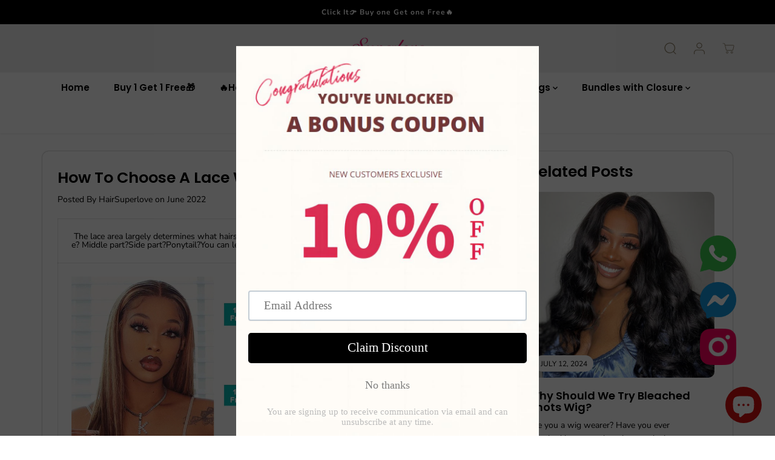

--- FILE ---
content_type: text/html; charset=utf-8
request_url: https://superlovehair.com/blogs/news/how-to-choose-a-wig-fit-you
body_size: 54548
content:
<!doctype html>
<html class="no-js" lang="en">
  <head>
    <meta charset="utf-8">

    <meta http-equiv="X-UA-Compatible" content="IE=edge,chrome=1">
    <meta name="viewport" content="width=device-width, initial-scale=1"><meta property="og:site_name" content="Superlovehair ">
<meta property="og:url" content="https://superlovehair.com/blogs/news/how-to-choose-a-wig-fit-you">
<meta property="og:title" content="How To Choose A Lace Wig Fit You">
<meta property="og:type" content="article">
<meta property="og:description" content=" The lace area largely determines what hairstyle you can do and if it looks natural. Which style do you like? Middle part?Side part?Ponytail?You can leave a comment and discuss it with me. Actually, with the continuous development of wig technology, according to the area and shape of lace,there are now many types.Becau">
<meta property="og:image:width" content="300"/> <meta property="og:image:height" content="300"/><meta property="og:image" content="https://superlovehair.com/cdn/shop/articles/how-to-choose-a-lace-wig-fit-you-138340.jpg?v=1718127836&width=300">
<meta property="og:image:secure_url" content="https://superlovehair.com/cdn/shop/articles/how-to-choose-a-lace-wig-fit-you-138340.jpg?v=1718127836&width=300"><meta name="twitter:card" content="summary_large_image">
<meta name="twitter:title" content="How To Choose A Lace Wig Fit You">
<meta name="twitter:description" content=" The lace area largely determines what hairstyle you can do and if it looks natural. Which style do you like? Middle part?Side part?Ponytail?You can leave a comment and discuss it with me. Actually, with the continuous development of wig technology, according to the area and shape of lace,there are now many types.Becau"><link rel="canonical" href="https://superlovehair.com/blogs/news/how-to-choose-a-wig-fit-you">
    <link rel="preconnect" href="https://cdn.shopify.com" crossorigin><link rel="icon" type="image/png" href="//superlovehair.com/cdn/shop/files/S_LOGO_2.png?crop=center&height=32&v=1686281285&width=32"><link rel="preconnect" href="https://fonts.shopifycdn.com" crossorigin><title>How To Choose A Lace Wig Fit You</title><meta name="description" content=" The lace area largely determines what hairstyle you can do and if it looks natural. Which style do you like? Middle part?Side part?Ponytail?You can leave a comment and discuss it with me. Actually, with the continuous development of wig technology, according to the area and shape of lace,there are now many types.Becau"><script>window.performance && window.performance.mark && window.performance.mark('shopify.content_for_header.start');</script><meta name="facebook-domain-verification" content="zhnucbkq6du2dz1s6v26xttacdo3c9">
<meta name="google-site-verification" content="cGBaauwlvNcN1GCkph1wNw7Tuk70O4sycTu3um3iD54">
<meta id="shopify-digital-wallet" name="shopify-digital-wallet" content="/9781149758/digital_wallets/dialog">
<link rel="alternate" type="application/atom+xml" title="Feed" href="/blogs/news.atom" />
<script async="async" src="/checkouts/internal/preloads.js?locale=en-ZA"></script>
<script id="shopify-features" type="application/json">{"accessToken":"337a92597c88c796d001b0a774820cd7","betas":["rich-media-storefront-analytics"],"domain":"superlovehair.com","predictiveSearch":true,"shopId":9781149758,"locale":"en"}</script>
<script>var Shopify = Shopify || {};
Shopify.shop = "superlovehair.myshopify.com";
Shopify.locale = "en";
Shopify.currency = {"active":"ZAR","rate":"1.0"};
Shopify.country = "ZA";
Shopify.theme = {"name":"Yuva 0804","id":136657207508,"schema_name":"Yuva","schema_version":"7.1.0","theme_store_id":1615,"role":"main"};
Shopify.theme.handle = "null";
Shopify.theme.style = {"id":null,"handle":null};
Shopify.cdnHost = "superlovehair.com/cdn";
Shopify.routes = Shopify.routes || {};
Shopify.routes.root = "/";</script>
<script type="module">!function(o){(o.Shopify=o.Shopify||{}).modules=!0}(window);</script>
<script>!function(o){function n(){var o=[];function n(){o.push(Array.prototype.slice.apply(arguments))}return n.q=o,n}var t=o.Shopify=o.Shopify||{};t.loadFeatures=n(),t.autoloadFeatures=n()}(window);</script>
<script id="shop-js-analytics" type="application/json">{"pageType":"article"}</script>
<script defer="defer" async type="module" src="//superlovehair.com/cdn/shopifycloud/shop-js/modules/v2/client.init-shop-cart-sync_COMZFrEa.en.esm.js"></script>
<script defer="defer" async type="module" src="//superlovehair.com/cdn/shopifycloud/shop-js/modules/v2/chunk.common_CdXrxk3f.esm.js"></script>
<script type="module">
  await import("//superlovehair.com/cdn/shopifycloud/shop-js/modules/v2/client.init-shop-cart-sync_COMZFrEa.en.esm.js");
await import("//superlovehair.com/cdn/shopifycloud/shop-js/modules/v2/chunk.common_CdXrxk3f.esm.js");

  window.Shopify.SignInWithShop?.initShopCartSync?.({"fedCMEnabled":true,"windoidEnabled":true});

</script>
<script>(function() {
  var isLoaded = false;
  function asyncLoad() {
    if (isLoaded) return;
    isLoaded = true;
    var urls = ["https:\/\/cdn.shopify.com\/s\/files\/1\/0033\/3538\/9233\/files\/23unefreedfsfs_1461425b-f0da-4c8b-be59-ee94af620f33.js?v=1594412416\u0026shop=superlovehair.myshopify.com","https:\/\/cdn.shopify.com\/s\/files\/1\/0097\/8114\/9758\/t\/29\/assets\/pop_9781149758.js?v=1686192957\u0026shop=superlovehair.myshopify.com","https:\/\/cdn.shopify.com\/s\/files\/1\/0033\/3538\/9233\/files\/pushdaddy_a7.js?shop=superlovehair.myshopify.com","https:\/\/cdn.shopify.com\/s\/files\/1\/0033\/3538\/9233\/files\/pushdaddy_a7_livechat1_new2.js?v=1707659950\u0026shop=superlovehair.myshopify.com"];
    for (var i = 0; i < urls.length; i++) {
      var s = document.createElement('script');
      s.type = 'text/javascript';
      s.async = true;
      s.src = urls[i];
      var x = document.getElementsByTagName('script')[0];
      x.parentNode.insertBefore(s, x);
    }
  };
  if(window.attachEvent) {
    window.attachEvent('onload', asyncLoad);
  } else {
    window.addEventListener('load', asyncLoad, false);
  }
})();</script>
<script id="__st">var __st={"a":9781149758,"offset":7200,"reqid":"62ccc390-4a66-48e9-9d58-100bd2b8baf6-1762938170","pageurl":"superlovehair.com\/blogs\/news\/how-to-choose-a-wig-fit-you","s":"articles-587390451924","u":"10c405ca2b8f","p":"article","rtyp":"article","rid":587390451924};</script>
<script>window.ShopifyPaypalV4VisibilityTracking = true;</script>
<script id="captcha-bootstrap">!function(){'use strict';const t='contact',e='account',n='new_comment',o=[[t,t],['blogs',n],['comments',n],[t,'customer']],c=[[e,'customer_login'],[e,'guest_login'],[e,'recover_customer_password'],[e,'create_customer']],r=t=>t.map((([t,e])=>`form[action*='/${t}']:not([data-nocaptcha='true']) input[name='form_type'][value='${e}']`)).join(','),a=t=>()=>t?[...document.querySelectorAll(t)].map((t=>t.form)):[];function s(){const t=[...o],e=r(t);return a(e)}const i='password',u='form_key',d=['recaptcha-v3-token','g-recaptcha-response','h-captcha-response',i],f=()=>{try{return window.sessionStorage}catch{return}},m='__shopify_v',_=t=>t.elements[u];function p(t,e,n=!1){try{const o=window.sessionStorage,c=JSON.parse(o.getItem(e)),{data:r}=function(t){const{data:e,action:n}=t;return t[m]||n?{data:e,action:n}:{data:t,action:n}}(c);for(const[e,n]of Object.entries(r))t.elements[e]&&(t.elements[e].value=n);n&&o.removeItem(e)}catch(o){console.error('form repopulation failed',{error:o})}}const l='form_type',E='cptcha';function T(t){t.dataset[E]=!0}const w=window,h=w.document,L='Shopify',v='ce_forms',y='captcha';let A=!1;((t,e)=>{const n=(g='f06e6c50-85a8-45c8-87d0-21a2b65856fe',I='https://cdn.shopify.com/shopifycloud/storefront-forms-hcaptcha/ce_storefront_forms_captcha_hcaptcha.v1.5.2.iife.js',D={infoText:'Protected by hCaptcha',privacyText:'Privacy',termsText:'Terms'},(t,e,n)=>{const o=w[L][v],c=o.bindForm;if(c)return c(t,g,e,D).then(n);var r;o.q.push([[t,g,e,D],n]),r=I,A||(h.body.append(Object.assign(h.createElement('script'),{id:'captcha-provider',async:!0,src:r})),A=!0)});var g,I,D;w[L]=w[L]||{},w[L][v]=w[L][v]||{},w[L][v].q=[],w[L][y]=w[L][y]||{},w[L][y].protect=function(t,e){n(t,void 0,e),T(t)},Object.freeze(w[L][y]),function(t,e,n,w,h,L){const[v,y,A,g]=function(t,e,n){const i=e?o:[],u=t?c:[],d=[...i,...u],f=r(d),m=r(i),_=r(d.filter((([t,e])=>n.includes(e))));return[a(f),a(m),a(_),s()]}(w,h,L),I=t=>{const e=t.target;return e instanceof HTMLFormElement?e:e&&e.form},D=t=>v().includes(t);t.addEventListener('submit',(t=>{const e=I(t);if(!e)return;const n=D(e)&&!e.dataset.hcaptchaBound&&!e.dataset.recaptchaBound,o=_(e),c=g().includes(e)&&(!o||!o.value);(n||c)&&t.preventDefault(),c&&!n&&(function(t){try{if(!f())return;!function(t){const e=f();if(!e)return;const n=_(t);if(!n)return;const o=n.value;o&&e.removeItem(o)}(t);const e=Array.from(Array(32),(()=>Math.random().toString(36)[2])).join('');!function(t,e){_(t)||t.append(Object.assign(document.createElement('input'),{type:'hidden',name:u})),t.elements[u].value=e}(t,e),function(t,e){const n=f();if(!n)return;const o=[...t.querySelectorAll(`input[type='${i}']`)].map((({name:t})=>t)),c=[...d,...o],r={};for(const[a,s]of new FormData(t).entries())c.includes(a)||(r[a]=s);n.setItem(e,JSON.stringify({[m]:1,action:t.action,data:r}))}(t,e)}catch(e){console.error('failed to persist form',e)}}(e),e.submit())}));const S=(t,e)=>{t&&!t.dataset[E]&&(n(t,e.some((e=>e===t))),T(t))};for(const o of['focusin','change'])t.addEventListener(o,(t=>{const e=I(t);D(e)&&S(e,y())}));const B=e.get('form_key'),M=e.get(l),P=B&&M;t.addEventListener('DOMContentLoaded',(()=>{const t=y();if(P)for(const e of t)e.elements[l].value===M&&p(e,B);[...new Set([...A(),...v().filter((t=>'true'===t.dataset.shopifyCaptcha))])].forEach((e=>S(e,t)))}))}(h,new URLSearchParams(w.location.search),n,t,e,['guest_login'])})(!0,!0)}();</script>
<script integrity="sha256-52AcMU7V7pcBOXWImdc/TAGTFKeNjmkeM1Pvks/DTgc=" data-source-attribution="shopify.loadfeatures" defer="defer" src="//superlovehair.com/cdn/shopifycloud/storefront/assets/storefront/load_feature-81c60534.js" crossorigin="anonymous"></script>
<script data-source-attribution="shopify.dynamic_checkout.dynamic.init">var Shopify=Shopify||{};Shopify.PaymentButton=Shopify.PaymentButton||{isStorefrontPortableWallets:!0,init:function(){window.Shopify.PaymentButton.init=function(){};var t=document.createElement("script");t.src="https://superlovehair.com/cdn/shopifycloud/portable-wallets/latest/portable-wallets.en.js",t.type="module",document.head.appendChild(t)}};
</script>
<script data-source-attribution="shopify.dynamic_checkout.buyer_consent">
  function portableWalletsHideBuyerConsent(e){var t=document.getElementById("shopify-buyer-consent"),n=document.getElementById("shopify-subscription-policy-button");t&&n&&(t.classList.add("hidden"),t.setAttribute("aria-hidden","true"),n.removeEventListener("click",e))}function portableWalletsShowBuyerConsent(e){var t=document.getElementById("shopify-buyer-consent"),n=document.getElementById("shopify-subscription-policy-button");t&&n&&(t.classList.remove("hidden"),t.removeAttribute("aria-hidden"),n.addEventListener("click",e))}window.Shopify?.PaymentButton&&(window.Shopify.PaymentButton.hideBuyerConsent=portableWalletsHideBuyerConsent,window.Shopify.PaymentButton.showBuyerConsent=portableWalletsShowBuyerConsent);
</script>
<script data-source-attribution="shopify.dynamic_checkout.cart.bootstrap">document.addEventListener("DOMContentLoaded",(function(){function t(){return document.querySelector("shopify-accelerated-checkout-cart, shopify-accelerated-checkout")}if(t())Shopify.PaymentButton.init();else{new MutationObserver((function(e,n){t()&&(Shopify.PaymentButton.init(),n.disconnect())})).observe(document.body,{childList:!0,subtree:!0})}}));
</script>
<link rel="stylesheet" media="screen" href="//superlovehair.com/cdn/shop/t/39/compiled_assets/styles.css?6781">
<script>window.performance && window.performance.mark && window.performance.mark('shopify.content_for_header.end');</script><script>
      document.documentElement.className = document.documentElement.className.replace('no-js', 'js');
    </script><style>
  /*============= page loader css start ========*/
  .yv-page-loader {
    position: fixed;
    width: 100%;
    height: 100%;
    background-color: rgba(255, 255, 255, 1);
    left: 0;
    top: 0;
    display: flex;
    align-items: center;
    justify-content: center;
    z-index: 99;
    opacity: 0;
    transform: translateY(-100%);
  }

  .page-loading .yv-page-loader {
    opacity: 1;
    transform: translateY(0);
  }

  .yv-page-loader img {
    max-width: 100px;
  }

  /*============= page loader css end ========*/
</style> 
<style data-shopify>
 
@font-face {
  font-family: "Nunito Sans";
  font-weight: 400;
  font-style: normal;
  font-display: swap;
  src: url("//superlovehair.com/cdn/fonts/nunito_sans/nunitosans_n4.0276fe080df0ca4e6a22d9cb55aed3ed5ba6b1da.woff2") format("woff2"),
       url("//superlovehair.com/cdn/fonts/nunito_sans/nunitosans_n4.b4964bee2f5e7fd9c3826447e73afe2baad607b7.woff") format("woff");
}

@font-face {
  font-family: "Nunito Sans";
  font-weight: 700;
  font-style: normal;
  font-display: swap;
  src: url("//superlovehair.com/cdn/fonts/nunito_sans/nunitosans_n7.25d963ed46da26098ebeab731e90d8802d989fa5.woff2") format("woff2"),
       url("//superlovehair.com/cdn/fonts/nunito_sans/nunitosans_n7.d32e3219b3d2ec82285d3027bd673efc61a996c8.woff") format("woff");
}

@font-face {
  font-family: "Nunito Sans";
  font-weight: 400;
  font-style: italic;
  font-display: swap;
  src: url("//superlovehair.com/cdn/fonts/nunito_sans/nunitosans_i4.6e408730afac1484cf297c30b0e67c86d17fc586.woff2") format("woff2"),
       url("//superlovehair.com/cdn/fonts/nunito_sans/nunitosans_i4.c9b6dcbfa43622b39a5990002775a8381942ae38.woff") format("woff");
}

@font-face {
  font-family: "Nunito Sans";
  font-weight: 700;
  font-style: italic;
  font-display: swap;
  src: url("//superlovehair.com/cdn/fonts/nunito_sans/nunitosans_i7.8c1124729eec046a321e2424b2acf328c2c12139.woff2") format("woff2"),
       url("//superlovehair.com/cdn/fonts/nunito_sans/nunitosans_i7.af4cda04357273e0996d21184432bcb14651a64d.woff") format("woff");
}

@font-face {
  font-family: Poppins;
  font-weight: 600;
  font-style: normal;
  font-display: swap;
  src: url("//superlovehair.com/cdn/fonts/poppins/poppins_n6.aa29d4918bc243723d56b59572e18228ed0786f6.woff2") format("woff2"),
       url("//superlovehair.com/cdn/fonts/poppins/poppins_n6.5f815d845fe073750885d5b7e619ee00e8111208.woff") format("woff");
}

@font-face {
  font-family: Poppins;
  font-weight: 600;
  font-style: italic;
  font-display: swap;
  src: url("//superlovehair.com/cdn/fonts/poppins/poppins_i6.bb8044d6203f492888d626dafda3c2999253e8e9.woff2") format("woff2"),
       url("//superlovehair.com/cdn/fonts/poppins/poppins_i6.e233dec1a61b1e7dead9f920159eda42280a02c3.woff") format("woff");
}


:root {
  --gray: #ececec;
  --dark-gray: #747474;
  --green:#6cad61;
  --red:#ec7c7c;
  --heading-font-family:Poppins,sans-serif;
  --heading-font-weight:600;
  --heading-font-style:normal;
  --font-family:"Nunito Sans",sans-serif;
  --body-font-weight:400;
  --body-font-style:normal;
  --body-font-weight-bold: 300;
  --thin:100;
  --light:300;
  --normal:400;
  --medium:500;
  --semibold:600;
  --bold:700; 
  --extrabold:900;
  --theme-color: #8f826b;
  --theme-light-color: rgba(143, 130, 107, 0.1);
  --colorTextBody: #000000;
  --colorLightTextBody: rgba(0, 0, 0, 0.5);
  --colorXlightTextBody: rgba(0, 0, 0, 0.3);
  --colorXXlightTextBody: rgba(0, 0, 0, 0.1);
  --cartDotColor: #efb34c;
  --cartDotColorLight:rgba(239, 179, 76, 0.3);
  --cartDotColorNull:rgba(239, 179, 76, 0);
  --colorBtnPrimary: #000000;
  --colorBtnPrimaryText: #ffffff; 
  --colorBtnPrimaryBorder: #000000; 
  --colorBtnSecondary: #ffffff;
  --colorBtnSecondaryText:#000000;
  --colorBtnSecondaryBorder:#000000;  
  --primaryColorBody: #ffffff;
  --saleBadgeBg:#efb34c;
  --saleBadgeText:#ffffff;
  --soldBadgeBg:#E22120;
  --soldBadgeText:#ffffff;
  --secondaryColorBody: #e1dcd8;
  --product-grid-image-size:cover;
  
--primarySocialIconBg:#e6e6e6;
    --primaryAlternateBg:#f2f2f2;--secondarySocialIconBg:#cbc2bb;--tertiarySocialIconBg:#18634d;--quaternarySocialIconBg:#dfd5cd;--secondarycolorTextBody: #000000;
  --secondaryColorLightTextBody: rgba(0, 0, 0, 0.5);
  --secondaryColorXlightTextBody: rgba(0, 0, 0, 0.3);
  --secondary_heading_color: #000000;
  --tertiaryColorBody:#0e3a2d;
  --tertiarycolorTextBody: #ffffff;
  --tertiaryColorLightTextBody: rgba(255, 255, 255, 0.5);
  --tertiaryColorXlightTextBody: rgba(255, 255, 255, 0.3);
  --tertiary_heading_color: #ffffff;
  --gradientColorBody: linear-gradient(90deg, rgba(255, 42, 0, 1), rgba(204, 146, 146, 1) 100%);
  --quaternaryColorBody: #f3efec;
  --quaternarycolorTextBody: #181818;
  --quaternaryColorLightTextBody: rgba(24, 24, 24, 0.5);
  --quaternaryColorXlightTextBody: rgba(24, 24, 24, 0.3);
  --quaternary_heading_color: #181818;
  --colorImageBg: #f3efec;
  --colorImageBorder: #eeeeee;
  --productImageBorder:0;
  --articleImageBorder:0;
  --collectionImageBorder:0;
  --colorTextSavings: #E22120;
  --colorBgSavings: #ffd1d1;
  --heading_color: #000000;
  --heading_base_size: 0.9;
  --heading_spacing: 0.0em;
  --heading_line_height: 1.1;
  --base_spacing: 0.0em;
  --base_line_height: 1.6;
  --text_base_size: 1.0;
  --buttonRadius: 6px;
  --productGridRadius: 20px;
  --headingTextTransform:;
  --buttonFontFamily: var(--font-family);
  --buttonFontStyle: var(--font-style);
  --buttonFontWeight: var(--font-weight);
  --variantFontFamily: var(--font-family);
  --variantFontStyle: var(--font-style);
  --variantFontWeight: var(--font-weight);
  --filtersHeadingFontFamily: var(--font-family);
  --filtersHeadingFontStyle: var(--font-style);
  --filtersHeadingFontWeight: var(--font-weight);
  --priceFontFamily: var(--font-family);
  --priceFontStyle: var(--font-style);
  --priceFontWeight: var(--font-weight);
  --tabHeadingFontFamily: var(--font-family);
  --tabHeadingFontStyle: var(--font-style);
  --tabHeadingFontWeight: var(--font-weight);
  --tabHeadingTextTransform:;
  --navigationFontFamily: var(--heading-font-family);
  --navigationFontStyle: var(--heading-font-style);
  --navigationFontWeight: var(--heading-font-weight);
  --navigationTextTransform:uppercase;
  --variantTextTransform:uppercase;
  --xsmallText:calc(var(--text_base_size) * 10px);
  --smallText: calc(var(--text_base_size) * 12px);
  --text: calc(var(--text_base_size) * 14px);
  --mediumText: calc(var(--text_base_size) * 16px);
  --largeText: calc(var(--text_base_size) * 18px);
  --xlargeText:  calc(var(--text_base_size) * 20px);
  --buttonAnimationDirection:translateX(-100%);
}
@media (min-width:1025px) {
  .button:before,
  .pdp-action-container button.shopify-payment-button__button--hidden:before,
  .pdp-action-container button.shopify-payment-button__button:before,
  .tertiary-button:before {
      content: "";
      position: absolute;top:0;
        right:0;
        width:0;
        height:100%;z-index: -1;
/*       transition: 0.6s ease-in-out; */
  }
  .button:hover:before,
  .pdp-action-container button.shopify-payment-button__button--hidden:hover:before,
  .pdp-action-container button.shopify-payment-button__button:hover:before,
  .secondary-button:hover:before {right:auto;
      left:0;
      width:100%;}
}
  
</style><link rel="preload" as="style" href="//superlovehair.com/cdn/shop/t/39/assets/common.min.css?v=40719731830645062021686964419">

<link rel="preload" as="style" href="//superlovehair.com/cdn/shop/t/39/assets/header.min.css?v=77258234078654487631686875494">

<link rel="preload" as="style" href="//superlovehair.com/cdn/shop/t/39/assets/footer.min.css?v=145299453838248811121686875494">


<link rel="preload" as="style" href="//superlovehair.com/cdn/shop/t/39/assets/theme.min.css?v=85595908803284026911688976434">

<link rel="preload" as="style" href="//superlovehair.com/cdn/shop/t/39/assets/responsive.min.css?v=123102050545981611261686875494">

<link rel="preload" as="style" href="//superlovehair.com/cdn/shop/t/39/assets/fancybox.min.css?v=82321193459872401151686875494">

<link rel="preload" as="style" href="//superlovehair.com/cdn/shop/t/39/assets/flickity.min.css?v=58391348945399336901686875494">




<link href="//superlovehair.com/cdn/shop/t/39/assets/flickity.min.css?v=58391348945399336901686875494" rel="stylesheet" type="text/css" media="all" />

<link href="//superlovehair.com/cdn/shop/t/39/assets/fancybox.min.css?v=82321193459872401151686875494" rel="stylesheet" type="text/css" media="all" />

<link href="//superlovehair.com/cdn/shop/t/39/assets/common.min.css?v=40719731830645062021686964419" rel="stylesheet" type="text/css" media="all" />

<link href="//superlovehair.com/cdn/shop/t/39/assets/header.min.css?v=77258234078654487631686875494" rel="stylesheet" type="text/css" media="all" />

<link href="//superlovehair.com/cdn/shop/t/39/assets/footer.min.css?v=145299453838248811121686875494" rel="stylesheet" type="text/css" media="all" />

<link href="//superlovehair.com/cdn/shop/t/39/assets/theme.min.css?v=85595908803284026911688976434" rel="stylesheet" type="text/css" media="all" />

<link href="//superlovehair.com/cdn/shop/t/39/assets/responsive.min.css?v=123102050545981611261686875494" rel="stylesheet" type="text/css" media="all" />




<script>       
  var focusElement = '';
  var productSlider;
  var productThumbSlider; 
  
    const moneyFormat = '<span class=money>R{{amount}}</span>';
    const moneyFormatWithoutCurrency = '<span class=money>{{amount}}</span>';
  const freeShippingBarText = ``;
  const freeShippingBarSuccessText = ``;
  const shopCurrency = `ZAR`;
  const freeShippingBarAmount = 0;const freeShippingBarStatus = false;const addToCartText = 'Add to cart';
  const preorderText = 'Preorder';
  const preorderStatus = true;
  const soldOutText = 'Sold out';
  const saleText = 'Sale';
  const saleOffText = 'OFF';
  const regularPriceText = 'Regular price';
  const comparePriceText = 'Sale price'; 
  const savedPriceText = 'You saved';
  const unitPriceText = 'Unit price';
  const priceVariText = '[[price]]';
  const cartTitleLabel = 'Your cart';
  const errorLabel = 'Error';
  const notAvailableLabel = 'We do not ship to this destination.';
  const variantStyle = 'swatch';
  const pickUpAvialabiliyHeading = 'Pick up availability';
  const productGridContentAlignment = 'text-left';
  const unavailableText = 'Unavailable';
  const oneTimePurchaseText = 'One Time Purchase';
  const showSavedAmount = true;
  const savedAmountStyle = 'currency';
  const quickViewHeading = 'Quick View';
  const searchSuggestions = true;
  const searchPageResults = true;
  const searchArticleResults = true;
  const searchDrawerSuggestionHead = 'Related queries';
  const searchDrawerProductHead = 'Products';
  const searchDrawerArticleHead = 'Articles';
  const searchDrawerPageHead = 'Pages';
  const searchAllResultText = 'See all Results';
  const searchRecentTitleText = 'Recent Search';
  const searchNoResultText = 'No Result Found.';
  const searchForText = 'Search for';
  const searchResultText = 'Results';
  const searchNoSuggestionText = 'No suggestions found.';
  const searchProductImageHeight = 'image-square';
  const searchArticleImageHeight = 'image-aspect';
  const showMoreText = 'Show More';
  const showLessText = 'Show Less';
  const readMoreText = 'Read More';
  const animationStatus = false;
  const rootUrl = '/';
  const cartUrl = '/cart.js';
  const mainCartUrl = '/cart';
  const cartStatusEmpty = `Your cart is empty.`;
  const cartStatusNotEmpty = `Your cart has already some items.`;var emptyCartStatus = true;const cartAdd = '/cart/add';
  const cartAddUrl = '/cart/add.js';
  const cartUpdateUrl = '/cart/update.js';
  const cartChangeUrl = '/cart/change.js';
  const cartClearUrl = '/cart/clear.js';
  const cartChangeError = "You can only add [qty] of this item to your cart.";
  const productRecommendationUrl = '/recommendations/products';
  const googleMapApiKey = '';
  const searchUrl = '/search';
  const preLoadLoadGif = `<div class="yv_load">
          <svg xmlns="http://www.w3.org/2000/svg" xmlns:xlink="http://www.w3.org/1999/xlink"
               style="margin: auto; display: block; shape-rendering: auto;"
               width="200px" height="200px" viewBox="0 0 100 100" preserveAspectRatio="xMidYMid" class="svg-loader" >
            <circle cx="50" cy="50" fill="none" stroke="#dddddd" stroke-width="6" r="35" stroke-dasharray="164.93361431346415 56.97787143782138">
              <animateTransform attributeName="transform" type="rotate" repeatCount="indefinite" dur="1s" values="0 50 50;360 50 50" keyTimes="0;1"/>
            </circle>
          </svg>
    </div>`;
  const noImage = `<svg class="placeholder-svg" xmlns="http://www.w3.org/2000/svg" viewBox="0 0 525.5 525.5"><path d="M324.5 212.7H203c-1.6 0-2.8 1.3-2.8 2.8V308c0 1.6 1.3 2.8 2.8 2.8h121.6c1.6 0 2.8-1.3 2.8-2.8v-92.5c0-1.6-1.3-2.8-2.9-2.8zm1.1 95.3c0 .6-.5 1.1-1.1 1.1H203c-.6 0-1.1-.5-1.1-1.1v-92.5c0-.6.5-1.1 1.1-1.1h121.6c.6 0 1.1.5 1.1 1.1V308z"/><path d="M210.4 299.5H240v.1s.1 0 .2-.1h75.2v-76.2h-105v76.2zm1.8-7.2l20-20c1.6-1.6 3.8-2.5 6.1-2.5s4.5.9 6.1 2.5l1.5 1.5 16.8 16.8c-12.9 3.3-20.7 6.3-22.8 7.2h-27.7v-5.5zm101.5-10.1c-20.1 1.7-36.7 4.8-49.1 7.9l-16.9-16.9 26.3-26.3c1.6-1.6 3.8-2.5 6.1-2.5s4.5.9 6.1 2.5l27.5 27.5v7.8zm-68.9 15.5c9.7-3.5 33.9-10.9 68.9-13.8v13.8h-68.9zm68.9-72.7v46.8l-26.2-26.2c-1.9-1.9-4.5-3-7.3-3s-5.4 1.1-7.3 3l-26.3 26.3-.9-.9c-1.9-1.9-4.5-3-7.3-3s-5.4 1.1-7.3 3l-18.8 18.8V225h101.4z"/><path d="M232.8 254c4.6 0 8.3-3.7 8.3-8.3s-3.7-8.3-8.3-8.3-8.3 3.7-8.3 8.3 3.7 8.3 8.3 8.3zm0-14.9c3.6 0 6.6 2.9 6.6 6.6s-2.9 6.6-6.6 6.6-6.6-2.9-6.6-6.6 3-6.6 6.6-6.6z"/></svg>`;
  const noProductImage = `<svg class="placeholder-svg" xmlns="http://www.w3.org/2000/svg" viewBox="0 0 525.5 525.5"><path d="M375.5 345.2c0-.1 0-.1 0 0 0-.1 0-.1 0 0-1.1-2.9-2.3-5.5-3.4-7.8-1.4-4.7-2.4-13.8-.5-19.8 3.4-10.6 3.6-40.6 1.2-54.5-2.3-14-12.3-29.8-18.5-36.9-5.3-6.2-12.8-14.9-15.4-17.9 8.6-5.6 13.3-13.3 14-23 0-.3 0-.6.1-.8.4-4.1-.6-9.9-3.9-13.5-2.1-2.3-4.8-3.5-8-3.5h-54.9c-.8-7.1-3-13-5.2-17.5-6.8-13.9-12.5-16.5-21.2-16.5h-.7c-8.7 0-14.4 2.5-21.2 16.5-2.2 4.5-4.4 10.4-5.2 17.5h-48.5c-3.2 0-5.9 1.2-8 3.5-3.2 3.6-4.3 9.3-3.9 13.5 0 .2 0 .5.1.8.7 9.8 5.4 17.4 14 23-2.6 3.1-10.1 11.7-15.4 17.9-6.1 7.2-16.1 22.9-18.5 36.9-2.2 13.3-1.2 47.4 1 54.9 1.1 3.8 1.4 14.5-.2 19.4-1.2 2.4-2.3 5-3.4 7.9-4.4 11.6-6.2 26.3-5 32.6 1.8 9.9 16.5 14.4 29.4 14.4h176.8c12.9 0 27.6-4.5 29.4-14.4 1.2-6.5-.5-21.1-5-32.7zm-97.7-178c.3-3.2.8-10.6-.2-18 2.4 4.3 5 10.5 5.9 18h-5.7zm-36.3-17.9c-1 7.4-.5 14.8-.2 18h-5.7c.9-7.5 3.5-13.7 5.9-18zm4.5-6.9c0-.1.1-.2.1-.4 4.4-5.3 8.4-5.8 13.1-5.8h.7c4.7 0 8.7.6 13.1 5.8 0 .1 0 .2.1.4 3.2 8.9 2.2 21.2 1.8 25h-30.7c-.4-3.8-1.3-16.1 1.8-25zm-70.7 42.5c0-.3 0-.6-.1-.9-.3-3.4.5-8.4 3.1-11.3 1-1.1 2.1-1.7 3.4-2.1l-.6.6c-2.8 3.1-3.7 8.1-3.3 11.6 0 .2 0 .5.1.8.3 3.5.9 11.7 10.6 18.8.3.2.8.2 1-.2.2-.3.2-.8-.2-1-9.2-6.7-9.8-14.4-10-17.7 0-.3 0-.6-.1-.8-.3-3.2.5-7.7 3-10.5.8-.8 1.7-1.5 2.6-1.9h155.7c1 .4 1.9 1.1 2.6 1.9 2.5 2.8 3.3 7.3 3 10.5 0 .2 0 .5-.1.8-.3 3.6-1 13.1-13.8 20.1-.3.2-.5.6-.3 1 .1.2.4.4.6.4.1 0 .2 0 .3-.1 13.5-7.5 14.3-17.5 14.6-21.3 0-.3 0-.5.1-.8.4-3.5-.5-8.5-3.3-11.6l-.6-.6c1.3.4 2.5 1.1 3.4 2.1 2.6 2.9 3.5 7.9 3.1 11.3 0 .3 0 .6-.1.9-1.5 20.9-23.6 31.4-65.5 31.4h-43.8c-41.8 0-63.9-10.5-65.4-31.4zm91 89.1h-7c0-1.5 0-3-.1-4.2-.2-12.5-2.2-31.1-2.7-35.1h3.6c.8 0 1.4-.6 1.4-1.4v-14.1h2.4v14.1c0 .8.6 1.4 1.4 1.4h3.7c-.4 3.9-2.4 22.6-2.7 35.1v4.2zm65.3 11.9h-16.8c-.4 0-.7.3-.7.7 0 .4.3.7.7.7h16.8v2.8h-62.2c0-.9-.1-1.9-.1-2.8h33.9c.4 0 .7-.3.7-.7 0-.4-.3-.7-.7-.7h-33.9c-.1-3.2-.1-6.3-.1-9h62.5v9zm-12.5 24.4h-6.3l.2-1.6h5.9l.2 1.6zm-5.8-4.5l1.6-12.3h2l1.6 12.3h-5.2zm-57-19.9h-62.4v-9h62.5c0 2.7 0 5.8-.1 9zm-62.4 1.4h62.4c0 .9-.1 1.8-.1 2.8H194v-2.8zm65.2 0h7.3c0 .9.1 1.8.1 2.8H259c.1-.9.1-1.8.1-2.8zm7.2-1.4h-7.2c.1-3.2.1-6.3.1-9h7c0 2.7 0 5.8.1 9zm-7.7-66.7v6.8h-9v-6.8h9zm-8.9 8.3h9v.7h-9v-.7zm0 2.1h9v2.3h-9v-2.3zm26-1.4h-9v-.7h9v.7zm-9 3.7v-2.3h9v2.3h-9zm9-5.9h-9v-6.8h9v6.8zm-119.3 91.1c-2.1-7.1-3-40.9-.9-53.6 2.2-13.5 11.9-28.6 17.8-35.6 5.6-6.5 13.5-15.7 15.7-18.3 11.4 6.4 28.7 9.6 51.8 9.6h6v14.1c0 .8.6 1.4 1.4 1.4h5.4c.3 3.1 2.4 22.4 2.7 35.1 0 1.2.1 2.6.1 4.2h-63.9c-.8 0-1.4.6-1.4 1.4v16.1c0 .8.6 1.4 1.4 1.4H256c-.8 11.8-2.8 24.7-8 33.3-2.6 4.4-4.9 8.5-6.9 12.2-.4.7-.1 1.6.6 1.9.2.1.4.2.6.2.5 0 1-.3 1.3-.8 1.9-3.7 4.2-7.7 6.8-12.1 5.4-9.1 7.6-22.5 8.4-34.7h7.8c.7 11.2 2.6 23.5 7.1 32.4.2.5.8.8 1.3.8.2 0 .4 0 .6-.2.7-.4 1-1.2.6-1.9-4.3-8.5-6.1-20.3-6.8-31.1H312l-2.4 18.6c-.1.4.1.8.3 1.1.3.3.7.5 1.1.5h9.6c.4 0 .8-.2 1.1-.5.3-.3.4-.7.3-1.1l-2.4-18.6H333c.8 0 1.4-.6 1.4-1.4v-16.1c0-.8-.6-1.4-1.4-1.4h-63.9c0-1.5 0-2.9.1-4.2.2-12.7 2.3-32 2.7-35.1h5.2c.8 0 1.4-.6 1.4-1.4v-14.1h6.2c23.1 0 40.4-3.2 51.8-9.6 2.3 2.6 10.1 11.8 15.7 18.3 5.9 6.9 15.6 22.1 17.8 35.6 2.2 13.4 2 43.2-1.1 53.1-1.2 3.9-1.4 8.7-1 13-1.7-2.8-2.9-4.4-3-4.6-.2-.3-.6-.5-.9-.6h-.5c-.2 0-.4.1-.5.2-.6.5-.8 1.4-.3 2 0 0 .2.3.5.8 1.4 2.1 5.6 8.4 8.9 16.7h-42.9v-43.8c0-.8-.6-1.4-1.4-1.4s-1.4.6-1.4 1.4v44.9c0 .1-.1.2-.1.3 0 .1 0 .2.1.3v9c-1.1 2-3.9 3.7-10.5 3.7h-7.5c-.4 0-.7.3-.7.7 0 .4.3.7.7.7h7.5c5 0 8.5-.9 10.5-2.8-.1 3.1-1.5 6.5-10.5 6.5H210.4c-9 0-10.5-3.4-10.5-6.5 2 1.9 5.5 2.8 10.5 2.8h67.4c.4 0 .7-.3.7-.7 0-.4-.3-.7-.7-.7h-67.4c-6.7 0-9.4-1.7-10.5-3.7v-54.5c0-.8-.6-1.4-1.4-1.4s-1.4.6-1.4 1.4v43.8h-43.6c4.2-10.2 9.4-17.4 9.5-17.5.5-.6.3-1.5-.3-2s-1.5-.3-2 .3c-.1.2-1.4 2-3.2 5 .1-4.9-.4-10.2-1.1-12.8zm221.4 60.2c-1.5 8.3-14.9 12-26.6 12H174.4c-11.8 0-25.1-3.8-26.6-12-1-5.7.6-19.3 4.6-30.2H197v9.8c0 6.4 4.5 9.7 13.4 9.7h105.4c8.9 0 13.4-3.3 13.4-9.7v-9.8h44c4 10.9 5.6 24.5 4.6 30.2z"/><path d="M286.1 359.3c0 .4.3.7.7.7h14.7c.4 0 .7-.3.7-.7 0-.4-.3-.7-.7-.7h-14.7c-.3 0-.7.3-.7.7zm5.3-145.6c13.5-.5 24.7-2.3 33.5-5.3.4-.1.6-.5.4-.9-.1-.4-.5-.6-.9-.4-8.6 3-19.7 4.7-33 5.2-.4 0-.7.3-.7.7 0 .4.3.7.7.7zm-11.3.1c.4 0 .7-.3.7-.7 0-.4-.3-.7-.7-.7H242c-19.9 0-35.3-2.5-45.9-7.4-.4-.2-.8 0-.9.3-.2.4 0 .8.3.9 10.8 5 26.4 7.5 46.5 7.5h38.1zm-7.2 116.9c.4.1.9.1 1.4.1 1.7 0 3.4-.7 4.7-1.9 1.4-1.4 1.9-3.2 1.5-5-.2-.8-.9-1.2-1.7-1.1-.8.2-1.2.9-1.1 1.7.3 1.2-.4 2-.7 2.4-.9.9-2.2 1.3-3.4 1-.8-.2-1.5.3-1.7 1.1s.2 1.5 1 1.7z"/><path d="M275.5 331.6c-.8 0-1.4.6-1.5 1.4 0 .8.6 1.4 1.4 1.5h.3c3.6 0 7-2.8 7.7-6.3.2-.8-.4-1.5-1.1-1.7-.8-.2-1.5.4-1.7 1.1-.4 2.3-2.8 4.2-5.1 4zm5.4 1.6c-.6.5-.6 1.4-.1 2 1.1 1.3 2.5 2.2 4.2 2.8.2.1.3.1.5.1.6 0 1.1-.3 1.3-.9.3-.7-.1-1.6-.8-1.8-1.2-.5-2.2-1.2-3-2.1-.6-.6-1.5-.6-2.1-.1zm-38.2 12.7c.5 0 .9 0 1.4-.1.8-.2 1.3-.9 1.1-1.7-.2-.8-.9-1.3-1.7-1.1-1.2.3-2.5-.1-3.4-1-.4-.4-1-1.2-.8-2.4.2-.8-.3-1.5-1.1-1.7-.8-.2-1.5.3-1.7 1.1-.4 1.8.1 3.7 1.5 5 1.2 1.2 2.9 1.9 4.7 1.9z"/><path d="M241.2 349.6h.3c.8 0 1.4-.7 1.4-1.5s-.7-1.4-1.5-1.4c-2.3.1-4.6-1.7-5.1-4-.2-.8-.9-1.3-1.7-1.1-.8.2-1.3.9-1.1 1.7.7 3.5 4.1 6.3 7.7 6.3zm-9.7 3.6c.2 0 .3 0 .5-.1 1.6-.6 3-1.6 4.2-2.8.5-.6.5-1.5-.1-2s-1.5-.5-2 .1c-.8.9-1.8 1.6-3 2.1-.7.3-1.1 1.1-.8 1.8 0 .6.6.9 1.2.9z"/></svg>`;
  const noResultFound = `<div class="nodatafound_wrapper">
  <div class="nodatafound_box">
    <svg width="113" height="112" viewBox="0 0 113 112" fill="none" xmlns="http://www.w3.org/2000/svg">
      <path opacity="0.6" d="M54.7148 112C84.5491 112 108.715 87.8144 108.715 58C108.715 28.1856 84.5292 4 54.7148 4C24.9005 4 0.714844 28.1459 0.714844 57.9602C0.714844 87.7746 24.9005 112 54.7148 112Z" fill="#DFDFDF"/>
      <path d="M83.8909 16H23.5188C19.7455 16 16.7148 19.1593 16.7148 23H90.7148C90.6948 19.118 87.6641 16 83.8909 16Z" fill="#D9D9D9"/>
      <path d="M16.755 23H90.7148V78.6662C90.7148 81.1631 89.7119 83.5213 87.9466 85.2652C86.1814 87.0091 83.7542 88 81.2668 88H26.1629C23.6354 88 21.2483 87.0091 19.4831 85.2652C17.7178 83.5213 16.7148 81.1235 16.7148 78.6662V23H16.755Z" fill="white"/>
      <path d="M29.4578 57.3904H3.75461C1.69756 57.3904 0 59.0472 0 61.1432V97.8931C0 99.9492 1.65762 101.646 3.75461 101.646H29.4578C31.5148 101.646 33.2124 99.9891 33.2124 97.8931V61.1432C33.1724 59.0672 31.5148 57.3904 29.4578 57.3904Z" fill="white"/>
      <path d="M102.632 0H74.233C72.895 0 71.8564 1.07794 71.8564 2.37546V15.71C71.8564 17.0475 72.9349 18.0855 74.233 18.0855H102.632C103.97 18.0855 105.009 17.0075 105.009 15.71V2.39543C105.049 1.07794 103.97 0 102.632 0Z" fill="white"/>
      <path d="M26.5358 76H6.89339C6.24519 76 5.71484 76.45 5.71484 77C5.71484 77.55 6.24519 78 6.89339 78H26.5358C27.184 78 27.7143 77.55 27.7143 77C27.734 76.45 27.184 76 26.5358 76Z" fill="#DFDFDF"/>
      <path d="M26.5273 93H6.90186C6.249 93 5.71484 93.4407 5.71484 94C5.71484 94.5593 6.249 95 6.90186 95H26.5273C27.1802 95 27.7143 94.5593 27.7143 94C27.7341 93.4576 27.1802 93 26.5273 93Z" fill="#D9D9D9"/>
      <path d="M26.5273 84H6.90186C6.249 84 5.71484 84.4407 5.71484 85C5.71484 85.5593 6.249 86 6.90186 86H26.5273C27.1802 86 27.7143 85.5593 27.7143 85C27.7341 84.4576 27.1802 84 26.5273 84Z" fill="#D9D9D9"/>
      <path d="M14.2565 63H8.17318C6.81901 63 5.71484 64 5.71484 65.2264V66.7736C5.71484 68 6.81901 69 8.17318 69H14.2565C15.6107 69 16.7148 68 16.7148 66.7736V65.2264C16.7148 64 15.6107 63 14.2565 63Z" fill="#DFDFDF"/>
      <path d="M78.7148 12C80.367 12 81.7148 10.6522 81.7148 9C81.7148 7.34783 80.367 6 78.7148 6C77.0627 6 75.7148 7.34783 75.7148 9C75.7148 10.6522 77.0409 12 78.7148 12Z" fill="#D9D9D9"/>
      <path d="M88.7149 12C90.367 12 91.7148 10.6522 91.7148 9C91.7148 7.34783 90.367 6 88.7149 6C87.0627 6 85.7148 7.34783 85.7148 9C85.7366 10.6522 87.0409 12 88.7149 12Z" fill="#D9D9D9"/>
      <path d="M98.7148 12C100.367 12 101.715 10.6522 101.715 9C101.715 7.34783 100.367 6 98.7148 6C97.0627 6 95.7148 7.34783 95.7148 9C95.7366 10.6522 97.0409 12 98.7148 12Z" fill="#D9D9D9"/>
      <path d="M69.2148 89C82.7334 89 93.7148 78.0186 93.7148 64.5C93.7148 50.9814 82.7334 40 69.2148 40C55.6962 40 44.7148 50.9814 44.7148 64.5C44.7347 78.0186 55.6764 89 69.2148 89Z" fill="url(#paint0_linear_13_189)" fill-opacity="0.2"/>
      <path d="M72.4826 64.9903L76.1675 61.3204C76.5184 60.9515 76.6939 60.466 76.6939 59.9806C76.6939 59.4757 76.4989 59.0097 76.1285 58.6408C75.758 58.2718 75.2901 58.0971 74.7832 58.0777C74.2763 58.0777 73.7889 58.2718 73.438 58.6019L69.7531 62.2719L66.0682 58.6019C65.8928 58.4078 65.6783 58.2718 65.4444 58.1553C65.2104 58.0388 64.9569 58 64.684 58C64.4305 58 64.1576 58.0388 63.9236 58.1359C63.6897 58.233 63.4752 58.3689 63.2802 58.5631C63.0853 58.7573 62.9488 58.9515 62.8513 59.2039C62.7538 59.4369 62.7148 59.6893 62.7148 59.9612C62.7148 60.2136 62.7733 60.4854 62.8708 60.7185C62.9878 60.9515 63.1243 61.165 63.3192 61.3398L67.0041 65.0097L63.3777 68.6602C63.1828 68.8349 63.0463 69.0485 62.9293 69.2816C62.8123 69.5146 62.7733 69.767 62.7733 70.0388C62.7733 70.2913 62.8123 70.5631 62.9098 70.7961C63.0073 71.0291 63.1438 71.2427 63.3387 71.4369C63.5337 71.6311 63.7287 71.767 63.9821 71.8641C64.2161 71.9612 64.4695 72 64.7425 72C64.9959 72 65.2689 71.9417 65.5029 71.8447C65.7368 71.7282 65.9513 71.5922 66.1267 71.3981L69.8116 67.7282L73.4964 71.3981C73.8669 71.7282 74.3543 71.9029 74.8417 71.8641C75.3291 71.8447 75.797 71.6505 76.148 71.301C76.4989 70.9515 76.6939 70.4854 76.7134 70C76.7329 69.5146 76.5574 69.0485 76.226 68.6602L72.4826 64.9903Z" fill="#CCCCCC"/>
      <path d="M10.7007 4.74272C10.9516 3.75243 12.4781 3.75243 12.729 4.74272L13.5864 8.0631C13.6909 8.41262 13.9628 8.68447 14.3392 8.76213L17.915 9.55825C18.9815 9.79126 18.9815 11.2087 17.915 11.4417L14.3392 12.2379C13.9628 12.3349 13.67 12.5874 13.5864 12.9369L12.729 16.2573C12.4781 17.2476 10.9516 17.2476 10.7007 16.2573L9.8433 12.9369C9.73875 12.5874 9.46689 12.3155 9.09049 12.2379L5.51469 11.4417C4.44823 11.2087 4.44823 9.79126 5.51469 9.55825L9.09049 8.76213C9.46689 8.66505 9.75966 8.41262 9.8433 8.0631L10.7007 4.74272Z" fill="#D9D9D9"/>
      <path fill-rule="evenodd" clip-rule="evenodd" d="M52.7148 4.93104C53.6459 4.93104 54.4321 4.27586 54.4321 3.5C54.4321 2.72414 53.6459 2.06897 52.7148 2.06897C51.7838 2.06897 50.9976 2.72414 50.9976 3.5C50.9976 4.27586 51.7424 4.93104 52.7148 4.93104ZM52.7148 6C54.37 6 55.7148 4.87931 55.7148 3.5C55.7148 2.12069 54.37 1 52.7148 1C51.0597 1 49.7148 2.12069 49.7148 3.5C49.7148 4.87931 51.0597 6 52.7148 6Z" fill="#D9D9D9"/>
      <path fill-rule="evenodd" clip-rule="evenodd" d="M107.715 29.7172C108.646 29.7172 109.432 28.931 109.432 28C109.432 27.069 108.646 26.2828 107.715 26.2828C106.784 26.2828 105.998 27.069 105.998 28C105.998 28.931 106.784 29.7172 107.715 29.7172ZM107.715 31C109.37 31 110.715 29.6552 110.715 28C110.715 26.3448 109.37 25 107.715 25C106.06 25 104.715 26.3448 104.715 28C104.715 29.6552 106.06 31 107.715 31Z" fill="#D9D9D9"/>
      <path d="M90.7786 78L83.7148 85.5391L103.651 103L110.715 95.4609L90.7786 78Z" fill="#D9D9D9"/>
      <path fill-rule="evenodd" clip-rule="evenodd" d="M98.7148 65C98.7148 81.0206 85.5116 94 69.2148 94C52.9181 94 39.7148 81.0206 39.7148 65C39.7148 48.9794 52.9181 36 69.2148 36C85.5116 36 98.7148 48.9794 98.7148 65ZM94.1857 65C94.1857 78.5559 82.9842 89.5675 69.1946 89.5675C55.405 89.5675 44.2035 78.5559 44.2035 65C44.2035 51.4441 55.405 40.4325 69.1946 40.4325C83.0246 40.4524 94.1857 51.4441 94.1857 65Z" fill="#D9D9D9"/>
      <path d="M103 102.701L110.163 95L111.25 95.9576C112.297 96.8953 112.933 98.1521 112.995 99.5486C113.056 100.945 112.564 102.262 111.62 103.299C110.655 104.317 109.362 104.935 107.926 104.995C106.489 105.055 105.134 104.576 104.067 103.658L103 102.701Z" fill="#D9D9D9"/>
      <defs>
        <linearGradient id="paint0_linear_13_189" x1="60.9937" y1="43.1766" x2="85.6663" y2="107.203" gradientUnits="userSpaceOnUse">
          <stop stop-color="white"/>
          <stop offset="1" stop-color="white"/>
        </linearGradient>
      </defs>
    </svg><h5>No  Found</h5></div>
</div>`;
  const cartDrawerEnable = true;
  var cartItemsCount = 0;
  const browserNotificationStatus = true;
  const browserNotificationBg = '#ffffff';
  const browserNotificationText = '#000000';
  
  const browserNotificationShape = 'circle';
  

</script>
<script src="//superlovehair.com/cdn/shop/t/39/assets/jquery.min.js?v=139795564768526529091686875494" defer></script>
<script src="//superlovehair.com/cdn/shop/t/39/assets/cookies.min.js?v=122995936109649284831686875494" defer></script>
<script src="//superlovehair.com/cdn/shop/t/39/assets/flickity.min.js?v=174334796353110676611686875494" defer></script>

<script src="//superlovehair.com/cdn/shop/t/39/assets/common.js?v=72996344050827030891686875494" defer></script>
<script src="//superlovehair.com/cdn/shop/t/39/assets/modernizr.min.js?v=108850953235252822071686875494" defer></script>
<script src="//superlovehair.com/cdn/shop/t/39/assets/lazysizes.min.js?v=166473712726788881691686875494" defer></script>

<script src="//superlovehair.com/cdn/shop/t/39/assets/cart-ajax.js?v=54496984259173269751686875494" defer></script>
    <script type="text/javascript">
  window.Rivo = window.Rivo || {};
  window.Rivo.common = window.Rivo.common || {};
  window.Rivo.common.shop = {
    permanent_domain: 'superlovehair.myshopify.com',
    currency: "ZAR",
    money_format: "\u003cspan class=money\u003eR{{amount}}\u003c\/span\u003e",
    id: 9781149758
  };
  

  window.Rivo.common.template = 'article';
  window.Rivo.common.cart = {};
  window.Rivo.common.vapid_public_key = "BJuXCmrtTK335SuczdNVYrGVtP_WXn4jImChm49st7K7z7e8gxSZUKk4DhUpk8j2Xpiw5G4-ylNbMKLlKkUEU98=";
  window.Rivo.global_config = {"asset_urls":{"loy":{"api_js":"https:\/\/cdn.shopify.com\/s\/files\/1\/0194\/1736\/6592\/t\/1\/assets\/ba_rivo_api.js?v=1700287046","init_js":"https:\/\/cdn.shopify.com\/s\/files\/1\/0194\/1736\/6592\/t\/1\/assets\/ba_loy_init.js?v=1700287037","referrals_js":"https:\/\/cdn.shopify.com\/s\/files\/1\/0194\/1736\/6592\/t\/1\/assets\/ba_loy_referrals.js?v=1700287042","referrals_css":"https:\/\/cdn.shopify.com\/s\/files\/1\/0194\/1736\/6592\/t\/1\/assets\/ba_loy_referrals.css?v=1700287043","widget_js":"https:\/\/cdn.shopify.com\/s\/files\/1\/0194\/1736\/6592\/t\/1\/assets\/ba_loy_widget.js?v=1700287038","widget_css":"https:\/\/cdn.shopify.com\/s\/files\/1\/0194\/1736\/6592\/t\/1\/assets\/ba_loy_widget.css?v=1692840875","page_init_js":"https:\/\/cdn.shopify.com\/s\/files\/1\/0194\/1736\/6592\/t\/1\/assets\/ba_loy_page_init.js?v=1700287039","page_widget_js":"https:\/\/cdn.shopify.com\/s\/files\/1\/0194\/1736\/6592\/t\/1\/assets\/ba_loy_page_widget.js?v=1700287041","page_widget_css":"https:\/\/cdn.shopify.com\/s\/files\/1\/0194\/1736\/6592\/t\/1\/assets\/ba_loy_page.css?v=1693059047","page_preview_js":"\/assets\/msg\/loy_page_preview.js"},"rev":{"init_js":"https:\/\/cdn.shopify.com\/s\/files\/1\/0194\/1736\/6592\/t\/1\/assets\/ba_rev_init.js?v=1696816761","display_js":"https:\/\/cdn.shopify.com\/s\/files\/1\/0194\/1736\/6592\/t\/1\/assets\/ba_rev_display.js?v=1696816764","modal_js":"https:\/\/cdn.shopify.com\/s\/files\/1\/0194\/1736\/6592\/t\/1\/assets\/ba_rev_modal.js?v=1696816762","widget_css":"https:\/\/cdn.shopify.com\/s\/files\/1\/0194\/1736\/6592\/t\/1\/assets\/ba_rev_widget.css?v=1680320455","modal_css":"https:\/\/cdn.shopify.com\/s\/files\/1\/0194\/1736\/6592\/t\/1\/assets\/ba_rev_modal.css?v=1680295707"},"pu":{"init_js":"https:\/\/cdn.shopify.com\/s\/files\/1\/0194\/1736\/6592\/t\/1\/assets\/ba_pu_init.js?v=1635877170"},"widgets":{"init_js":"https:\/\/cdn.shopify.com\/s\/files\/1\/0194\/1736\/6592\/t\/1\/assets\/ba_widget_init.js?v=1693880958","modal_js":"https:\/\/cdn.shopify.com\/s\/files\/1\/0194\/1736\/6592\/t\/1\/assets\/ba_widget_modal.js?v=1693880960","modal_css":"https:\/\/cdn.shopify.com\/s\/files\/1\/0194\/1736\/6592\/t\/1\/assets\/ba_widget_modal.css?v=1654723622"},"forms":{"init_js":"https:\/\/cdn.shopify.com\/s\/files\/1\/0194\/1736\/6592\/t\/1\/assets\/ba_forms_init.js?v=1700287044","widget_js":"https:\/\/cdn.shopify.com\/s\/files\/1\/0194\/1736\/6592\/t\/1\/assets\/ba_forms_widget.js?v=1700287045","forms_css":"https:\/\/cdn.shopify.com\/s\/files\/1\/0194\/1736\/6592\/t\/1\/assets\/ba_forms.css?v=1691714518"},"global":{"helper_js":"https:\/\/cdn.shopify.com\/s\/files\/1\/0194\/1736\/6592\/t\/1\/assets\/ba_tracking.js?v=1680229884"}},"proxy_paths":{"pop":"\/apps\/ba-pop","app_metrics":"\/apps\/ba-pop\/app_metrics","push_subscription":"\/apps\/ba-pop\/push"},"aat":["pop"],"pv":false,"sts":false,"bam":true,"batc":true,"base_money_format":"\u003cspan class=money\u003eR{{amount}}\u003c\/span\u003e","online_store_version":2,"loy_js_api_enabled":false,"shop":{"name":"Superlovehair ","domain":"superlovehair.com"}};

  




    window.Rivo.widgets_config = {"id":93741,"active":true,"frequency_limit_amount":10,"frequency_limit_time_unit":"days","background_image":{"position":"left","widget_background_preview_url":"https:\/\/activestorage-public.s3.us-west-2.amazonaws.com\/jtfhjsuedd8a3yv00ogvlcfhgvxa"},"initial_state":{"body":"","title":"","cta_text":"Claim Discount","show_email":"true","action_text":"Saving...","footer_text":"You are signing up to receive communication via email and can unsubscribe at any time.","dismiss_text":"No thanks","email_placeholder":"Email Address","phone_placeholder":"Phone Number"},"success_state":{"body":"Discount Unlocked ","title":"Discount Unlocked 🎉","cta_text":"Continue shopping","cta_action":"dismiss","redirect_url":"","open_url_new_tab":"false"},"closed_state":{"action":"close_widget","font_size":"20","action_text":"GET 10% OFF","display_offset":"300","display_position":"left"},"error_state":{"submit_error":"Sorry, please try again later","invalid_email":"Please enter valid email address!","error_subscribing":"Error subscribing, try again later","already_registered":"You have already registered","invalid_phone_number":"Please enter valid phone number!"},"trigger":{"action":"on_timer","delay_in_seconds":"0"},"colors":{"link_color":"#4FC3F7","sticky_bar_bg":"#C62828","cta_font_color":"#fff","body_font_color":"#c62828","sticky_bar_text":"#fff","background_color":"#fff","error_text_color":"#ff2626","title_font_color":"#c62828","footer_font_color":"#bbb","dismiss_font_color":"#7f7f7f","cta_background_color":"#000","sticky_coupon_bar_bg":"#286ef8","error_text_background":"","sticky_coupon_bar_text":"#fff"},"sticky_coupon_bar":{"enabled":"false","message":"Don't forget to use your code"},"display_style":{"font":"Helvetica","size":"regular","align":"center"},"dismissable":false,"has_background":true,"opt_in_channels":["email"],"rules":[],"widget_css":".powered_by_rivo{\n  display: block;\n}\n.ba_widget_main_design {\n  background: #fff;\n}\n.ba_widget_content{text-align: center}\n.ba_widget_parent{\n  font-family: Helvetica;\n}\n.ba_widget_parent.background{\n}\n.ba_widget_left_content{\n  background-image: url(\"https:\/\/d15d3imw3mjndz.cloudfront.net\/jtfhjsuedd8a3yv00ogvlcfhgvxa\");\n}\n.ba_widget_right_content{\n}\n#ba_widget_cta_button:disabled{\n  background: #000cc;\n}\n#ba_widget_cta_button{\n  background: #000;\n  color: #fff;\n}\n#ba_widget_cta_button:after {\n  background: #000e0;\n}\n.ba_initial_state_title, .ba_success_state_title{\n  color: #c62828;\n}\n.ba_initial_state_body, .ba_success_state_body{\n  color: #c62828;\n}\n.ba_initial_state_dismiss_text{\n  color: #7f7f7f;\n}\n.ba_initial_state_footer_text, .ba_initial_state_sms_agreement{\n  color: #bbb;\n}\n.ba_widget_error{\n  color: #ff2626;\n  background: ;\n}\n.ba_link_color{\n  color: #4FC3F7;\n}\n","custom_css":".ba_widget_bg {\n    height: 100%;\n    position: absolute;\n    z-index: 0;\n    top: 0px;\n    width: 100%;\n    background-position: center center;\n    background-size: cover;\n    background-repeat: no-repeat;\n}\n .ba_widget_main_design {\n    margin: 0 auto;\n    min-height: 350px;\n    overflow: hidden;\n     width: 500px\n}\n@media (min-width: 550px){\n.ba_widget_main_design.regular {\n    width: 500px;\n    margin-top: 6%;\n}\n}\n.ba_widget_parent {\n     position: relative;\n    font-family: inherit;\n        height :650px;\n        width: 500px\n}\n.ba_widget_content {\n    bottom: 0;\n    position: absolute;\n    width: 100%;\n    margin-left: auto;\n    padding: 20px;\n}\n.ba_widget_parent.left .ba_widget_content {\n    width: 100%;\n    margin-left: auto;\n    padding: 20px;\n}\n\n\n@media (max-width: 768px) {\n.ba_widget_parent {\n    position: relative;\n    font-family: inherit;\n    height: 500px;\n    width: 100%;\n}\n.ba_initial_state_footer_text, .ba_initial_state_sms_agreement {\n    display: none;\n    color: #bbb;\n}\n\n}","logo":null};

</script>


<script type="text/javascript">
  

  //Global snippet for Rivo
  //this is updated automatically - do not edit manually.

  function loadScript(src, defer, done) {
    var js = document.createElement('script');
    js.src = src;
    js.defer = defer;
    js.onload = function(){done();};
    js.onerror = function(){
      done(new Error('Failed to load script ' + src));
    };
    document.head.appendChild(js);
  }

  function browserSupportsAllFeatures() {
    return window.Promise && window.fetch && window.Symbol;
  }

  if (browserSupportsAllFeatures()) {
    main();
  } else {
    loadScript('https://polyfill-fastly.net/v3/polyfill.min.js?features=Promise,fetch', true, main);
  }

  function loadAppScripts(){
     if (window.Rivo.global_config.aat.includes("loy")){
      loadScript(window.Rivo.global_config.asset_urls.loy.init_js, true, function(){});
     }

     if (window.Rivo.global_config.aat.includes("rev")){
      loadScript(window.Rivo.global_config.asset_urls.rev.init_js, true, function(){});
     }

     if (window.Rivo.global_config.aat.includes("pu")){
      loadScript(window.Rivo.global_config.asset_urls.pu.init_js, true, function(){});
     }

     if (window.Rivo.global_config.aat.includes("pop") || window.Rivo.global_config.aat.includes("pu")){
      loadScript(window.Rivo.global_config.asset_urls.widgets.init_js, true, function(){});
     }
  }

  function main(err) {
    loadScript(window.Rivo.global_config.asset_urls.global.helper_js, false, loadAppScripts);
  }
</script>

   <!-- Google Webmaster Tools Site Verification -->
<meta name="google-site-verification" content="laTQH4hvjqkrMajXK0mO3f7z7NxkgoxND9ly-rehSRI" />
    <div class="ot-tiktok-multi-pixel"></div>





  <script>
    var arrayTikTokPixelTrackNew = [];
    var arrayTikTokPixelCapiTrackNew = [];
    var tikTokPixelCheckExpireApp = {};
  </script>
    
    

    
      <script>
        var tikTokPixelCheckExpireApp = JSON.parse('{"check_expire":false,"settings":{"id":9021,"shop":"superlovehair.myshopify.com","is_show_modal_survey":1,"maximum_id_conversion_api":1,"price":"0","enable":1,"plan":1,"active_plan_at":null,"status_feedback":1,"time_online":"0","reason_disable":0,"reason_other_disable":null,"discount_code":null,"use_pixel_from_shopify":0,"plan_shopify":"unlimited","include_shippping_cost":1,"created_at":"2024-01-09T06:46:23.000000Z","updated_at":"2024-01-09T07:01:24.000000Z","update_access_token":0,"timezone":"Africa\/Johannesburg","content_type_event":0,"theme_app_extension":0,"enable_deduplication":1,"is_accept_permission_write_orders":0,"is_cross_sale_offer":0,"event_api_free":0,"is_first_pixel":1},"enable_app":1,"content_type_event":0,"enable_deduplication":1}')
        console.log(tikTokPixelCheckExpireApp)
      </script>
    

    
    
      <script>
        var tikTokPixelData = JSON.parse('{"pixels":[{"id":30083,"shop":"superlovehair.myshopify.com","pixel_id":"CMEE4MRC77U6KDSKKPQG","pixel_title":"Superlove tiktok pixel","status":1,"is_master":1,"is_conversion_api":1,"created_at":"2024-01-09T07:01:22.000000Z","updated_at":"2024-01-09T07:16:32.000000Z","test_event_code":null,"mapping_collections":[],"mapping_products":[],"mapping_tags":[],"mapping_types":[]}]}')
        var arrayTikTokPixel = tikTokPixelData && tikTokPixelData.pixels.length
          ? tikTokPixelData.pixels
          : []
        var metaCollection = []
        var metaProduct = []
        var metaTag = []
        var metaType = []
        if (document.querySelector("meta[property='omega:collections']") != null) {
          metaCollection = document.querySelector("meta[property='omega:collections']").getAttribute("content").split(",")
        }
        if (document.querySelector("meta[property='omega:product']") != null) {
          metaProduct = document.querySelector("meta[property='omega:product']").getAttribute("content").split(",")
        }
        if (document.querySelector("meta[property='omega:tags']") != null) {
          metaTag = document.querySelector("meta[property='omega:tags']").getAttribute("content").split(",")
        }
        if (document.querySelector("meta[property='omega:product_type']") != null) {
          metaType = document.querySelector("meta[property='omega:product_type']").getAttribute("content").split(",")
        }

        function arrayContainsMapping(metaMappings, mappings) {
          mappings = mappings.map(item => item.toString())
          if (mappings.length && metaMappings.length) {
            for (let i = 0; i < metaMappings.length; i++) {
              if (mappings.includes(metaMappings[i].trim())) {
                return true;
              }
            }
          }

          return false;
        }

        function checkPixelSelectedPage(pixel) {
          let checkCollection = arrayContainsMapping(metaCollection, pixel.mapping_collections)
          let checkProduct = arrayContainsMapping(metaProduct, pixel.mapping_products)
          let checkTag = arrayContainsMapping(metaTag, pixel.mapping_tags)
          let checkType = arrayContainsMapping(metaType, pixel.mapping_types)
          if (checkCollection || checkProduct || checkTag || checkType) {
            return true
          }
          return false
        }
        for (let i = 0; i < arrayTikTokPixel.length; i++) {
          if (arrayTikTokPixel[i].is_master) {
            if (arrayTikTokPixel[i].is_conversion_api) {
              arrayTikTokPixelCapiTrackNew.push(arrayTikTokPixel[i].pixel_id)
            } else {
              arrayTikTokPixelTrackNew.push(arrayTikTokPixel[i].pixel_id)
            }
            continue;
          } else {
            if (checkPixelSelectedPage(arrayTikTokPixel[i])) {
              if (arrayTikTokPixel[i].is_conversion_api) {
                arrayTikTokPixelCapiTrackNew.push(arrayTikTokPixel[i].pixel_id)
              } else {
                arrayTikTokPixelTrackNew.push(arrayTikTokPixel[i].pixel_id)
              }
            }
          }
        }
        console.log({arrayTikTokPixelCapiTrackNew})
        console.log({arrayTikTokPixelTrackNew})
      </script>
    

    

    <script src="https://apps3.omegatheme.com/shopify/tiktok-multi-pixels/public/js/custom_base_code_theme.js" defer="defer" ></script>
    <script src="//superlovehair.com/cdn/shop/t/39/assets/omega_custom_code_checkout.js?v=73591527184767102091704959522" defer="defer"></script>
<!-- BEGIN app block: shopify://apps/judge-me-reviews/blocks/judgeme_core/61ccd3b1-a9f2-4160-9fe9-4fec8413e5d8 --><!-- Start of Judge.me Core -->




<link rel="dns-prefetch" href="https://cdnwidget.judge.me">
<link rel="dns-prefetch" href="https://cdn.judge.me">
<link rel="dns-prefetch" href="https://cdn1.judge.me">
<link rel="dns-prefetch" href="https://api.judge.me">

<script data-cfasync='false' class='jdgm-settings-script'>window.jdgmSettings={"pagination":5,"disable_web_reviews":false,"badge_no_review_text":"No reviews","badge_n_reviews_text":"{{ n }} review/reviews","badge_star_color":"#f9af10","hide_badge_preview_if_no_reviews":true,"badge_hide_text":false,"enforce_center_preview_badge":false,"widget_title":"Customer Reviews","widget_open_form_text":"Write a review","widget_close_form_text":"Cancel review","widget_refresh_page_text":"Refresh page","widget_summary_text":"Based on {{ number_of_reviews }} review/reviews","widget_no_review_text":"Be the first to write a review","widget_name_field_text":"Name","widget_verified_name_field_text":"Verified Name (public)","widget_name_placeholder_text":"Enter your name (public)","widget_required_field_error_text":"This field is required.","widget_email_field_text":"Email","widget_verified_email_field_text":"Verified Email (private, can not be edited)","widget_email_placeholder_text":"Enter your email (private)","widget_email_field_error_text":"Please enter a valid email address.","widget_rating_field_text":"Rating","widget_review_title_field_text":"Review Title","widget_review_title_placeholder_text":"Give your review a title","widget_review_body_field_text":"Review","widget_review_body_placeholder_text":"Write your comments here","widget_pictures_field_text":"Picture/Video (optional)","widget_submit_review_text":"Submit Review","widget_submit_verified_review_text":"Submit Verified Review","widget_submit_success_msg_with_auto_publish":"Thank you! Please refresh the page in a few moments to see your review. You can remove or edit your review by logging into \u003ca href='https://judge.me/login' target='_blank' rel='nofollow noopener'\u003eJudge.me\u003c/a\u003e","widget_submit_success_msg_no_auto_publish":"Thank you! Your review will be published as soon as it is approved by the shop admin. You can remove or edit your review by logging into \u003ca href='https://judge.me/login' target='_blank' rel='nofollow noopener'\u003eJudge.me\u003c/a\u003e","widget_show_default_reviews_out_of_total_text":"Showing {{ n_reviews_shown }} out of {{ n_reviews }} reviews.","widget_show_all_link_text":"Show all","widget_show_less_link_text":"Show less","widget_author_said_text":"{{ reviewer_name }} said:","widget_days_text":"{{ n }} days ago","widget_weeks_text":"{{ n }} week/weeks ago","widget_months_text":"{{ n }} month/months ago","widget_years_text":"{{ n }} year/years ago","widget_yesterday_text":"Yesterday","widget_today_text":"Today","widget_replied_text":"\u003e\u003e {{ shop_name }} replied:","widget_read_more_text":"Read more","widget_rating_filter_see_all_text":"See all reviews","widget_sorting_most_recent_text":"Most Recent","widget_sorting_highest_rating_text":"Highest Rating","widget_sorting_lowest_rating_text":"Lowest Rating","widget_sorting_with_pictures_text":"Only Pictures","widget_sorting_most_helpful_text":"Most Helpful","widget_open_question_form_text":"Ask a question","widget_reviews_subtab_text":"Reviews","widget_questions_subtab_text":"Questions","widget_question_label_text":"Question","widget_answer_label_text":"Answer","widget_question_placeholder_text":"Write your question here","widget_submit_question_text":"Submit Question","widget_question_submit_success_text":"Thank you for your question! We will notify you once it gets answered.","widget_star_color":"#f9af10","verified_badge_text":"Verified","verified_badge_placement":"left-of-reviewer-name","widget_hide_border":false,"widget_social_share":false,"all_reviews_include_out_of_store_products":true,"all_reviews_out_of_store_text":"(out of store)","all_reviews_product_name_prefix_text":"about","enable_review_pictures":true,"widget_product_reviews_subtab_text":"Product Reviews","widget_shop_reviews_subtab_text":"Shop Reviews","widget_write_a_store_review_text":"Write a Store Review","widget_other_languages_heading":"Reviews in Other Languages","widget_sorting_pictures_first_text":"Pictures First","floating_tab_button_name":"★ Reviews","floating_tab_title":"Let customers speak for us","floating_tab_url":"","floating_tab_url_enabled":false,"all_reviews_text_badge_text":"Customers rate us {{ shop.metafields.judgeme.all_reviews_rating | round: 1 }}/5 based on {{ shop.metafields.judgeme.all_reviews_count }} reviews.","all_reviews_text_badge_text_branded_style":"{{ shop.metafields.judgeme.all_reviews_rating | round: 1 }} out of 5 stars based on {{ shop.metafields.judgeme.all_reviews_count }} reviews","all_reviews_text_badge_url":"","featured_carousel_title":"Let customers speak for us","featured_carousel_count_text":"from {{ n }} reviews","featured_carousel_url":"","verified_count_badge_url":"","widget_star_use_custom_color":true,"picture_reminder_submit_button":"Upload Pictures","enable_review_videos":true,"widget_sorting_videos_first_text":"Videos First","widget_review_pending_text":"Pending","remove_microdata_snippet":false,"preview_badge_no_question_text":"No questions","preview_badge_n_question_text":"{{ number_of_questions }} question/questions","widget_search_bar_placeholder":"Search reviews","widget_sorting_verified_only_text":"Verified only","featured_carousel_theme":"aligned","featured_carousel_more_reviews_button_text":"Read more reviews","featured_carousel_view_product_button_text":"View product","all_reviews_page_load_more_text":"Load More Reviews","widget_public_name_text":"displayed publicly like","default_reviewer_name_has_non_latin":true,"widget_reviewer_anonymous":"Anonymous","medals_widget_title":"Judge.me Review Medals","widget_invalid_yt_video_url_error_text":"Not a YouTube video URL","widget_max_length_field_error_text":"Please enter no more than {0} characters.","widget_verified_by_shop_text":"Verified by Shop","widget_show_photo_gallery":true,"widget_load_with_code_splitting":true,"widget_ugc_title":"Made by us, Shared by you","widget_ugc_subtitle":"Tag us to see your picture featured in our page","widget_ugc_primary_button_text":"Buy Now","widget_ugc_secondary_button_text":"Load More","widget_ugc_reviews_button_text":"View Reviews","widget_primary_color":"#b70d0d","widget_summary_average_rating_text":"{{ average_rating }} out of 5","widget_media_grid_title":"Customer photos \u0026 videos","widget_media_grid_see_more_text":"See more","widget_show_product_medals":false,"widget_verified_by_judgeme_text":"Verified by Judge.me","widget_verified_by_judgeme_text_in_store_medals":"Verified by Judge.me","widget_media_field_exceed_quantity_message":"Sorry, we can only accept {{ max_media }} for one review.","widget_media_field_exceed_limit_message":"{{ file_name }} is too large, please select a {{ media_type }} less than {{ size_limit }}MB.","widget_review_submitted_text":"Review Submitted!","widget_question_submitted_text":"Question Submitted!","widget_close_form_text_question":"Cancel","widget_write_your_answer_here_text":"Write your answer here","widget_enabled_branded_link":true,"widget_show_collected_by_judgeme":false,"widget_collected_by_judgeme_text":"collected by Judge.me","widget_load_more_text":"Load More","widget_full_review_text":"Full Review","widget_read_more_reviews_text":"Read More Reviews","widget_read_questions_text":"Read Questions","widget_questions_and_answers_text":"Questions \u0026 Answers","widget_verified_by_text":"Verified by","widget_number_of_reviews_text":"{{ number_of_reviews }} reviews","widget_back_button_text":"Back","widget_next_button_text":"Next","widget_custom_forms_filter_button":"Filters","custom_forms_style":"vertical","how_reviews_are_collected":"How reviews are collected?","widget_gdpr_statement":"How we use your data: We’ll only contact you about the review you left, and only if necessary. By submitting your review, you agree to Judge.me’s \u003ca href='https://judge.me/terms' target='_blank' rel='nofollow noopener'\u003eterms\u003c/a\u003e, \u003ca href='https://judge.me/privacy' target='_blank' rel='nofollow noopener'\u003eprivacy\u003c/a\u003e and \u003ca href='https://judge.me/content-policy' target='_blank' rel='nofollow noopener'\u003econtent\u003c/a\u003e policies.","review_snippet_widget_round_border_style":true,"review_snippet_widget_card_color":"#FFFFFF","review_snippet_widget_slider_arrows_background_color":"#FFFFFF","review_snippet_widget_slider_arrows_color":"#000000","review_snippet_widget_star_color":"#339999","review_widget_install_preference":"under the price","review_widget_best_location":true,"platform":"shopify","branding_url":"https://app.judge.me/reviews/stores/superlovehair.com","branding_text":"Powered by Judge.me","locale":"en","reply_name":"Superlovehair ","widget_version":"3.0","footer":true,"autopublish":false,"review_dates":true,"enable_custom_form":false,"shop_use_review_site":true,"enable_multi_locales_translations":false,"can_be_branded":false,"reply_name_text":"Superlovehair "};</script> <style class='jdgm-settings-style'>.jdgm-xx{left:0}:root{--jdgm-primary-color: #b70d0d;--jdgm-secondary-color: rgba(183,13,13,0.1);--jdgm-star-color: #f9af10;--jdgm-write-review-text-color: white;--jdgm-write-review-bg-color: #b70d0d;--jdgm-paginate-color: #b70d0d;--jdgm-border-radius: 0;--jdgm-reviewer-name-color: #b70d0d}.jdgm-histogram__bar-content{background-color:#b70d0d}.jdgm-rev[data-verified-buyer=true] .jdgm-rev__icon.jdgm-rev__icon:after,.jdgm-rev__buyer-badge.jdgm-rev__buyer-badge{color:white;background-color:#b70d0d}.jdgm-review-widget--small .jdgm-gallery.jdgm-gallery .jdgm-gallery__thumbnail-link:nth-child(8) .jdgm-gallery__thumbnail-wrapper.jdgm-gallery__thumbnail-wrapper:before{content:"See more"}@media only screen and (min-width: 768px){.jdgm-gallery.jdgm-gallery .jdgm-gallery__thumbnail-link:nth-child(8) .jdgm-gallery__thumbnail-wrapper.jdgm-gallery__thumbnail-wrapper:before{content:"See more"}}.jdgm-preview-badge .jdgm-star.jdgm-star{color:#f9af10}.jdgm-prev-badge[data-average-rating='0.00']{display:none !important}.jdgm-author-all-initials{display:none !important}.jdgm-author-last-initial{display:none !important}.jdgm-rev-widg__title{visibility:hidden}.jdgm-rev-widg__summary-text{visibility:hidden}.jdgm-prev-badge__text{visibility:hidden}.jdgm-rev__prod-link-prefix:before{content:'about'}.jdgm-rev__out-of-store-text:before{content:'(out of store)'}@media only screen and (min-width: 768px){.jdgm-rev__pics .jdgm-rev_all-rev-page-picture-separator,.jdgm-rev__pics .jdgm-rev__product-picture{display:none}}@media only screen and (max-width: 768px){.jdgm-rev__pics .jdgm-rev_all-rev-page-picture-separator,.jdgm-rev__pics .jdgm-rev__product-picture{display:none}}.jdgm-preview-badge[data-template="product"]{display:none !important}.jdgm-preview-badge[data-template="collection"]{display:none !important}.jdgm-preview-badge[data-template="index"]{display:none !important}.jdgm-verified-count-badget[data-from-snippet="true"]{display:none !important}.jdgm-carousel-wrapper[data-from-snippet="true"]{display:none !important}.jdgm-all-reviews-text[data-from-snippet="true"]{display:none !important}.jdgm-medals-section[data-from-snippet="true"]{display:none !important}.jdgm-ugc-media-wrapper[data-from-snippet="true"]{display:none !important}.jdgm-review-snippet-widget .jdgm-rev-snippet-widget__cards-container .jdgm-rev-snippet-card{border-radius:8px;background:#fff}.jdgm-review-snippet-widget .jdgm-rev-snippet-widget__cards-container .jdgm-rev-snippet-card__rev-rating .jdgm-star{color:#399}.jdgm-review-snippet-widget .jdgm-rev-snippet-widget__prev-btn,.jdgm-review-snippet-widget .jdgm-rev-snippet-widget__next-btn{border-radius:50%;background:#fff}.jdgm-review-snippet-widget .jdgm-rev-snippet-widget__prev-btn>svg,.jdgm-review-snippet-widget .jdgm-rev-snippet-widget__next-btn>svg{fill:#000}.jdgm-full-rev-modal.rev-snippet-widget .jm-mfp-container .jm-mfp-content,.jdgm-full-rev-modal.rev-snippet-widget .jm-mfp-container .jdgm-full-rev__icon,.jdgm-full-rev-modal.rev-snippet-widget .jm-mfp-container .jdgm-full-rev__pic-img,.jdgm-full-rev-modal.rev-snippet-widget .jm-mfp-container .jdgm-full-rev__reply{border-radius:8px}.jdgm-full-rev-modal.rev-snippet-widget .jm-mfp-container .jdgm-full-rev[data-verified-buyer="true"] .jdgm-full-rev__icon::after{border-radius:8px}.jdgm-full-rev-modal.rev-snippet-widget .jm-mfp-container .jdgm-full-rev .jdgm-rev__buyer-badge{border-radius:calc( 8px / 2 )}.jdgm-full-rev-modal.rev-snippet-widget .jm-mfp-container .jdgm-full-rev .jdgm-full-rev__replier::before{content:'Superlovehair '}.jdgm-full-rev-modal.rev-snippet-widget .jm-mfp-container .jdgm-full-rev .jdgm-full-rev__product-button{border-radius:calc( 8px * 6 )}
</style> <style class='jdgm-settings-style'></style>

  
  
  
  <style class='jdgm-miracle-styles'>
  @-webkit-keyframes jdgm-spin{0%{-webkit-transform:rotate(0deg);-ms-transform:rotate(0deg);transform:rotate(0deg)}100%{-webkit-transform:rotate(359deg);-ms-transform:rotate(359deg);transform:rotate(359deg)}}@keyframes jdgm-spin{0%{-webkit-transform:rotate(0deg);-ms-transform:rotate(0deg);transform:rotate(0deg)}100%{-webkit-transform:rotate(359deg);-ms-transform:rotate(359deg);transform:rotate(359deg)}}@font-face{font-family:'JudgemeStar';src:url("[data-uri]") format("woff");font-weight:normal;font-style:normal}.jdgm-star{font-family:'JudgemeStar';display:inline !important;text-decoration:none !important;padding:0 4px 0 0 !important;margin:0 !important;font-weight:bold;opacity:1;-webkit-font-smoothing:antialiased;-moz-osx-font-smoothing:grayscale}.jdgm-star:hover{opacity:1}.jdgm-star:last-of-type{padding:0 !important}.jdgm-star.jdgm--on:before{content:"\e000"}.jdgm-star.jdgm--off:before{content:"\e001"}.jdgm-star.jdgm--half:before{content:"\e002"}.jdgm-widget *{margin:0;line-height:1.4;-webkit-box-sizing:border-box;-moz-box-sizing:border-box;box-sizing:border-box;-webkit-overflow-scrolling:touch}.jdgm-hidden{display:none !important;visibility:hidden !important}.jdgm-temp-hidden{display:none}.jdgm-spinner{width:40px;height:40px;margin:auto;border-radius:50%;border-top:2px solid #eee;border-right:2px solid #eee;border-bottom:2px solid #eee;border-left:2px solid #ccc;-webkit-animation:jdgm-spin 0.8s infinite linear;animation:jdgm-spin 0.8s infinite linear}.jdgm-prev-badge{display:block !important}

</style>


  
  
   


<script data-cfasync='false' class='jdgm-script'>
!function(e){window.jdgm=window.jdgm||{},jdgm.CDN_HOST="https://cdnwidget.judge.me/",jdgm.API_HOST="https://api.judge.me/",jdgm.CDN_BASE_URL="https://cdn.shopify.com/extensions/019a72b8-edf7-7b89-88e7-5978b191953f/judgeme-extensions-197/assets/",
jdgm.docReady=function(d){(e.attachEvent?"complete"===e.readyState:"loading"!==e.readyState)?
setTimeout(d,0):e.addEventListener("DOMContentLoaded",d)},jdgm.loadCSS=function(d,t,o,a){
!o&&jdgm.loadCSS.requestedUrls.indexOf(d)>=0||(jdgm.loadCSS.requestedUrls.push(d),
(a=e.createElement("link")).rel="stylesheet",a.class="jdgm-stylesheet",a.media="nope!",
a.href=d,a.onload=function(){this.media="all",t&&setTimeout(t)},e.body.appendChild(a))},
jdgm.loadCSS.requestedUrls=[],jdgm.loadJS=function(e,d){var t=new XMLHttpRequest;
t.onreadystatechange=function(){4===t.readyState&&(Function(t.response)(),d&&d(t.response))},
t.open("GET",e),t.send()},jdgm.docReady((function(){(window.jdgmLoadCSS||e.querySelectorAll(
".jdgm-widget, .jdgm-all-reviews-page").length>0)&&(jdgmSettings.widget_load_with_code_splitting?
parseFloat(jdgmSettings.widget_version)>=3?jdgm.loadCSS(jdgm.CDN_HOST+"widget_v3/base.css"):
jdgm.loadCSS(jdgm.CDN_HOST+"widget/base.css"):jdgm.loadCSS(jdgm.CDN_HOST+"shopify_v2.css"),
jdgm.loadJS(jdgm.CDN_HOST+"loader.js"))}))}(document);
</script>
<noscript><link rel="stylesheet" type="text/css" media="all" href="https://cdnwidget.judge.me/shopify_v2.css"></noscript>

<!-- BEGIN app snippet: theme_fix_tags --><script>
  (function() {
    var jdgmThemeFixes = null;
    if (!jdgmThemeFixes) return;
    var thisThemeFix = jdgmThemeFixes[Shopify.theme.id];
    if (!thisThemeFix) return;

    if (thisThemeFix.html) {
      document.addEventListener("DOMContentLoaded", function() {
        var htmlDiv = document.createElement('div');
        htmlDiv.classList.add('jdgm-theme-fix-html');
        htmlDiv.innerHTML = thisThemeFix.html;
        document.body.append(htmlDiv);
      });
    };

    if (thisThemeFix.css) {
      var styleTag = document.createElement('style');
      styleTag.classList.add('jdgm-theme-fix-style');
      styleTag.innerHTML = thisThemeFix.css;
      document.head.append(styleTag);
    };

    if (thisThemeFix.js) {
      var scriptTag = document.createElement('script');
      scriptTag.classList.add('jdgm-theme-fix-script');
      scriptTag.innerHTML = thisThemeFix.js;
      document.head.append(scriptTag);
    };
  })();
</script>
<!-- END app snippet -->
<!-- End of Judge.me Core -->



<!-- END app block --><!-- BEGIN app block: shopify://apps/tinyseo/blocks/article-json-ld-embed/0605268f-f7c4-4e95-b560-e43df7d59ae4 --><script type="application/ld+json" id="tinyimg-article-json-ld">
{
 "@context": "https://schema.org",
 "@type": "Article",
 "@id": "https://superlovehair.com/blogs/news/how-to-choose-a-wig-fit-you",
 "url": "https:\/\/superlovehair.com\/blogs\/news\/how-to-choose-a-wig-fit-you",
 "datePublished": "2022-06-18 05:19:26 +0200",
 "dateModified": "2024-06-11 19:43:56 +0200",
 "dateCreated": "2022-06-09 10:26:38 +0200",
 "description": "\u0026lt;article class=\u0026quot;4ever-article\u0026quot; data-clipboard-cangjie=\u0026#39;[\u0026quot;root\u0026quot;,{\u0026quot;copyFrom\u0026quot;:1007547796},[\u0026quot;p\u0026quot;,{\u0026quot;uuid\u0026quot;:\u0026quot;l4c4gd2vykybzfp0l8j\u0026quot;},[\u0026quot;span\u0026quot;,{\u0026quot;data-type\u0026quot;:\u0026quot;text\u0026quot;},[\u0026quot;span\u0026quot;,{\u0026quot;color\u0026quot;:\u0026quot;rgb(0, 0, 0)\u0026quot;,\u0026quot;fonts\u0026quot;:{\u0026quot;ascii\u0026quot;:\u0026quot;Helvetica Neue\u0026quot;,\u0026quot;cs\u0026quot;:\u0026quot;Helvetica Neue\u0026quot;,\u0026quot;eastAsia\u0026quot;:\u0026quot;Helvetica Neue\u0026quot;,\u0026quot;hAnsi\u0026quot;:\u0026quot;Helvetica Neue\u0026quot;},\u0026quot;sz\u0026quot;:11.5,\u0026quot;szUnit\u0026quot;:\u0026quot;pt\u0026quot;,\u0026quot;data-type\u0026quot;:\u0026quot;leaf\u0026quot;},\u0026quot;The lace area most decide what kind of style you can do and if it is looks natural.Which style you like?Middle part?Side part?Ponytail\u0026quot;],[\u0026quot;span\u0026quot;,{\u0026quot;bold\u0026quot;:false,\u0026quot;color\u0026quot;:\u0026quot;rgb(0, 0, 0)\u0026quot;,\u0026quot;fonts\u0026quot;:{\u0026quot;ascii\u0026quot;:\u0026quot;Helvetica Neue\u0026quot;,\u0026quot;cs\u0026quot;:\u0026quot;Helvetica Neue\u0026quot;,\u0026quot;eastAsia\u0026quot;:\u0026quot;Helvetica Neue\u0026quot;,\u0026quot;hAnsi\u0026quot;:\u0026quot;Helvetica Neue\u0026quot;},\u0026quot;sz\u0026quot;:11.5,\u0026quot;szUnit\u0026quot;:\u0026quot;pt\u0026quot;,\u0026quot;data-type\u0026quot;:\u0026quot;leaf\u0026quot;},\u0026quot;?You can leave a comment and discuss with me.\u0026quot;]]],[\u0026quot;p\u0026quot;,{\u0026quot;uuid\u0026quot;:\u0026quot;l4c4km2t0zyji2ni0uj\u0026quot;},[\u0026quot;span\u0026quot;,{\u0026quot;data-type\u0026quot;:\u0026quot;text\u0026quot;},[\u0026quot;span\u0026quot;,{\u0026quot;color\u0026quot;:\u0026quot;rgb(0, 0, 0)\u0026quot;,\u0026quot;fonts\u0026quot;:{\u0026quot;ascii\u0026quot;:\u0026quot;Helvetica Neue\u0026quot;,\u0026quot;cs\u0026quot;:\u0026quot;Helvetica Neue\u0026quot;,\u0026quot;eastAsia\u0026quot;:\u0026quot;Helvetica Neue\u0026quot;,\u0026quot;hAnsi\u0026quot;:\u0026quot;Helvetica Neue\u0026quot;},\u0026quot;sz\u0026quot;:11.5,\u0026quot;szUnit\u0026quot;:\u0026quot;pt\u0026quot;,\u0026quot;data-type\u0026quot;:\u0026quot;leaf\u0026quot;},\u0026quot;\u0026quot;]]],[\u0026quot;p\u0026quot;,{\u0026quot;uuid\u0026quot;:\u0026quot;l4c4knbhcoz3nqxi6ps\u0026quot;},[\u0026quot;span\u0026quot;,{\u0026quot;data-type\u0026quot;:\u0026quot;text\u0026quot;},[\u0026quot;span\u0026quot;,{\u0026quot;color\u0026quot;:\u0026quot;rgb(0, 0, 0)\u0026quot;,\u0026quot;fonts\u0026quot;:{\u0026quot;ascii\u0026quot;:\u0026quot;Helvetica Neue\u0026quot;,\u0026quot;cs\u0026quot;:\u0026quot;Helvetica Neue\u0026quot;,\u0026quot;eastAsia\u0026quot;:\u0026quot;Helvetica Neue\u0026quot;,\u0026quot;hAnsi\u0026quot;:\u0026quot;Helvetica Neue\u0026quot;},\u0026quot;sz\u0026quot;:11.5,\u0026quot;szUnit\u0026quot;:\u0026quot;pt\u0026quot;,\u0026quot;data-type\u0026quot;:\u0026quot;leaf\u0026quot;},\u0026quot;Actually,With the continuous development of wig technology,According to the area and shape of lace, there are now many types.Because the lace part is purely handmade, usually the larger the lace area, the higher the price.Today we mainly introduce some of the more popular ones：\u0026quot;]]]]\u0026#39;\u0026gt;\n\u0026lt;table width=\u0026quot;100%\u0026quot;\u0026gt;\n\u0026lt;tbody\u0026gt;\n\u0026lt;tr\u0026gt;\n\u0026lt;td\u0026gt; \u0026lt;span\u0026gt;The lace area largely determines what hairstyle you can do and if it looks natural. Which style do you like? Middle part?Side part?Ponytail?You can leave a comment and discuss it with me.\u0026lt;\/span\u0026gt;\n\u0026lt;\/td\u0026gt;\n\u0026lt;\/tr\u0026gt;\n\u0026lt;tr\u0026gt;\n\u0026lt;td\u0026gt;\u0026lt;img src=\u0026quot;https:\/\/cdn.shopify.com\/s\/files\/1\/0097\/8114\/9758\/files\/SuperLove-Hair-Human-Hair.jpg?v=1655516462\u0026quot;\u0026gt;\u0026lt;\/td\u0026gt;\n\u0026lt;\/tr\u0026gt;\n\u0026lt;tr\u0026gt;\n\u0026lt;td\u0026gt;\n\u0026lt;span\u0026gt;Actually, with the continuous development of wig technology, according to the area and shape of lace,there are now many types.Because the lace part is purely handmade,usually the larger the lace area,the higher the price.Today we mainly introduce some of the most popular ones\u0026lt;\/span\u0026gt;\u0026lt;span\u0026gt;：\u0026lt;\/span\u0026gt;\n\u0026lt;\/td\u0026gt;\n\u0026lt;\/tr\u0026gt;\n\u0026lt;tr\u0026gt;\n\u0026lt;td\u0026gt;\n\u0026lt;p\u0026gt;\u0026lt;strong\u0026gt;1.T Part Lace Wig\u0026lt;\/strong\u0026gt;\u0026lt;\/p\u0026gt;\n\u0026lt;p\u0026gt;T Part Lace wigs usually is\u0026lt;span\u0026gt; \u0026lt;\/span\u0026gt;\u0026lt;strong\u0026gt;\u0026lt;a href=\u0026quot;https:\/\/superlovehair.com\/collections\/hair-bundles-with-closure\u0026quot;\u0026gt;4x1\u0026lt;\/a\u0026gt; \u0026lt;\/strong\u0026gt;or \u0026lt;strong\u0026gt;\u0026lt;a href=\u0026quot;https:\/\/superlovehair.com\/collections\/t-part-lace-wig\u0026quot;\u0026gt;13x1\u0026lt;\/a\u0026gt; \u0026lt;\/strong\u0026gt; lace area,the numbers here refer to how many feet long.You can refer to this pic,the lace area is 4inch and 1inch,it looks like the letter T,so most people call it T part,and may you know it is one way part.Because it is a small lace area so its price usually is lower,and it is also easy to install,but usually it is just suited to make middle part and simple styles.So if you like to do the middle part,the t part lace wig is most suited you.If you are first time use a wig or you don\u0026#39;t have a high budget for wigs,a t part lace wig is also a good choice.\u0026lt;\/p\u0026gt;\n\u0026lt;\/td\u0026gt;\n\u0026lt;\/tr\u0026gt;\n\u0026lt;tr\u0026gt;\n\u0026lt;td\u0026gt;\u0026lt;img src=\u0026quot;https:\/\/cdn.shopify.com\/s\/files\/1\/0097\/8114\/9758\/files\/SuperLove-Hair-T-Part-Wig.jpg?v=1655518484\u0026quot;\u0026gt;\u0026lt;\/td\u0026gt;\n\u0026lt;\/tr\u0026gt;\n\u0026lt;tr\u0026gt;\n\u0026lt;td\u0026gt;\n\u0026lt;p\u0026gt;\u0026lt;strong\u0026gt;2. Lace Closure Wigs\u0026lt;\/strong\u0026gt;\u0026lt;\/p\u0026gt;\n\u0026lt;p\u0026gt;The lace closure wig usually is a \u0026lt;a href=\u0026quot;https:\/\/superlovehair.com\/collections\/4x4-lace-closure-wig\u0026quot;\u0026gt;\u0026lt;strong\u0026gt;4x4\/5x5 closure wig\u0026lt;\/strong\u0026gt;\u0026lt;\/a\u0026gt;,its lace area is 4inch and 4inch,it is larger than T Part,and may you know it is three way part.In fact,you can freely divide and pre pluck where there is lace.Because lace closure wig also just has a 4inch front,it is also easy to install,you can use it with glue or glueless,and you don\u0026#39;t need to do much other stuff to install or keep it,at the same time it can do middle part and side part,so it is very suitable for everyday life,easy and fast to use without sacrificing the natural look,so for daily life,it is a good choice.\u0026lt;\/p\u0026gt;\n\u0026lt;\/td\u0026gt;\n\u0026lt;\/tr\u0026gt;\n\u0026lt;tr\u0026gt;\n\u0026lt;td\u0026gt;\u0026lt;img src=\u0026quot;https:\/\/cdn.shopify.com\/s\/files\/1\/0097\/8114\/9758\/files\/SuperLove-Hair-4x4-5x5-Closure-Wig.jpg?v=1655517654\u0026quot;\u0026gt;\u0026lt;\/td\u0026gt;\n\u0026lt;\/tr\u0026gt;\n\u0026lt;tr\u0026gt;\n\u0026lt;td\u0026gt;\n\u0026lt;p\u0026gt;\u0026lt;strong\u0026gt;3.Lace Frontal Wigs\u0026lt;\/strong\u0026gt;\u0026lt;\/p\u0026gt;\n\u0026lt;p\u0026gt;Lace Frontal wigs have more lace area,usually from ear to ear,including\u0026lt;b\u0026gt; \u0026lt;\/b\u0026gt;\u0026lt;strong\u0026gt;\u0026lt;a href=\u0026quot;https:\/\/superlovehair.com\/collections\/13x4-lace-front-wig\u0026quot;\u0026gt;13x4\u0026lt;\/a\u0026gt;\u0026lt;\/strong\u0026gt;\u0026lt;span\u0026gt;\u0026lt;a href=\u0026quot;https:\/\/superlovehair.com\/collections\/13x4-lace-front-wig\u0026quot;\u0026gt;\u0026lt;strong\u0026gt; lace frontal wigs\u0026lt;\/strong\u0026gt;\u0026lt;\/a\u0026gt;,13x6 lace frontal wigs,full lace frontal wigs,and so on.Lace front wigs can be more expensive than wigs without a lace frontal,but that\u0026#39;s because they are high-quality and look the most natural.These wigs are certainly worth the money.Initially used by the Hollywood movie industry to most naturally transform actors and performers.Lace front wigs have been increasingly worn by celebrities off the set,and are now available for you to take advantage of too! Most people like lace frontal wig,because it is very free and more comfortable,you can do the most thing on lace.If you\u0026#39;re searching for a new wig,you may be wondering what kind is the best fit for you.Most wig wearers want the most natural hairline possible.The hairline across your forehead is one of the first things a person will see when they\u0026#39;re looking at your hair,make sure it looks flawless!\u0026lt;\/span\u0026gt;\u0026lt;\/p\u0026gt;\n\u0026lt;p\u0026gt;But lace frontal wig need do more stuff to install or keep it,so if you first time purchase hair maybe it is a little difficult fo you.Lace frontal wigs suited the most occasion,like vacation, wedding, party and so on. If you don\u0026#39;t know how to install a frontal wig,you also can leave a comment,I can offer you some tips.\u0026lt;\/p\u0026gt;\n\u0026lt;\/td\u0026gt;\n\u0026lt;\/tr\u0026gt;\n\u0026lt;tr\u0026gt;\n\u0026lt;td\u0026gt;\u0026lt;img src=\u0026quot;https:\/\/cdn.shopify.com\/s\/files\/1\/0097\/8114\/9758\/files\/SuperLove-13x4-13x6-Hunam-Hair.jpg?v=1655517017\u0026quot; style=\u0026quot;display: block; margin-left: auto; margin-right: auto;\u0026quot;\u0026gt;\u0026lt;\/td\u0026gt;\n\u0026lt;\/tr\u0026gt;\n\u0026lt;tr\u0026gt;\n\u0026lt;td\u0026gt;\n\u0026lt;p\u0026gt;So dear if you first time purchase wig,a lace closure wig should be a good try.If you don\u0026#39;t have enough budget,a t part lace wig might suit your needs.If you already know more about wigs and want to have natural look and better experience,lace frontal wigs are a good choice.Actually,you also can according to your like make the decision,because the wig should first make you feel happy.\u0026lt;strong\u0026gt;\u0026lt;a href=\u0026quot;https:\/\/superlovehair.com\/\u0026quot;\u0026gt;Hope you can choose the wig that most suits you!\u0026lt;\/a\u0026gt;\u0026lt;\/strong\u0026gt;\u0026lt;\/p\u0026gt;\n\u0026lt;\/td\u0026gt;\n\u0026lt;\/tr\u0026gt;\n\u0026lt;\/tbody\u0026gt;\n\u0026lt;\/table\u0026gt;\n\u0026lt;article class=\u0026quot;4ever-article\u0026quot; data-clipboard-cangjie=\u0026quot;[\u0026amp;quot;root\u0026amp;quot;,{\u0026amp;quot;copyFrom\u0026amp;quot;:1007547796},[\u0026amp;quot;p\u0026amp;quot;,{\u0026amp;quot;uuid\u0026amp;quot;:\u0026amp;quot;l4gd5433l987poxa4kd\u0026amp;quot;},[\u0026amp;quot;span\u0026amp;quot;,{\u0026amp;quot;data-type\u0026amp;quot;:\u0026amp;quot;text\u0026amp;quot;},[\u0026amp;quot;span\u0026amp;quot;,{\u0026amp;quot;data-type\u0026amp;quot;:\u0026amp;quot;leaf\u0026amp;quot;},\u0026amp;quot;The lace area largely determines what hairstyle you can do and if it looks natural. Which style do you like? Middle part?Side part?Ponytail?You can leave a comment and discuss it with me.\u0026amp;quot;]]],[\u0026amp;quot;p\u0026amp;quot;,{\u0026amp;quot;uuid\u0026amp;quot;:\u0026amp;quot;l4gd5433cju7uzr0zmd\u0026amp;quot;},[\u0026amp;quot;span\u0026amp;quot;,{\u0026amp;quot;data-type\u0026amp;quot;:\u0026amp;quot;text\u0026amp;quot;},[\u0026amp;quot;span\u0026amp;quot;,{\u0026amp;quot;data-type\u0026amp;quot;:\u0026amp;quot;leaf\u0026amp;quot;},\u0026amp;quot;\u0026amp;quot;]]],[\u0026amp;quot;p\u0026amp;quot;,{\u0026amp;quot;uuid\u0026amp;quot;:\u0026amp;quot;l4gd5433ruy5e332c5m\u0026amp;quot;},[\u0026amp;quot;span\u0026amp;quot;,{\u0026amp;quot;data-type\u0026amp;quot;:\u0026amp;quot;text\u0026amp;quot;},[\u0026amp;quot;span\u0026amp;quot;,{\u0026amp;quot;data-type\u0026amp;quot;:\u0026amp;quot;leaf\u0026amp;quot;},\u0026amp;quot;Actually, With the continuous development of wig technology, According to the area and shape of lace, there are now many types. Because the lace part is purely handmade, usually the larger the lace area, the higher the price. Today we mainly introduce some of the more popular ones：\u0026amp;quot;]]],[\u0026amp;quot;p\u0026amp;quot;,{\u0026amp;quot;uuid\u0026amp;quot;:\u0026amp;quot;l4gd54336ispcjj0gcr\u0026amp;quot;},[\u0026amp;quot;span\u0026amp;quot;,{\u0026amp;quot;data-type\u0026amp;quot;:\u0026amp;quot;text\u0026amp;quot;},[\u0026amp;quot;span\u0026amp;quot;,{\u0026amp;quot;data-type\u0026amp;quot;:\u0026amp;quot;leaf\u0026amp;quot;},\u0026amp;quot;\u0026amp;quot;]]],[\u0026amp;quot;p\u0026amp;quot;,{\u0026amp;quot;uuid\u0026amp;quot;:\u0026amp;quot;l4gd54333tdlecza7r6\u0026amp;quot;},[\u0026amp;quot;span\u0026amp;quot;,{\u0026amp;quot;data-type\u0026amp;quot;:\u0026amp;quot;text\u0026amp;quot;},[\u0026amp;quot;span\u0026amp;quot;,{\u0026amp;quot;data-type\u0026amp;quot;:\u0026amp;quot;leaf\u0026amp;quot;},\u0026amp;quot;1.T Part Lace Wig\u0026amp;quot;]]],[\u0026amp;quot;p\u0026amp;quot;,{\u0026amp;quot;uuid\u0026amp;quot;:\u0026amp;quot;l4gd5433ujgiht6dsam\u0026amp;quot;},[\u0026amp;quot;span\u0026amp;quot;,{\u0026amp;quot;data-type\u0026amp;quot;:\u0026amp;quot;text\u0026amp;quot;},[\u0026amp;quot;span\u0026amp;quot;,{\u0026amp;quot;data-type\u0026amp;quot;:\u0026amp;quot;leaf\u0026amp;quot;},\u0026amp;quot;T Part Lace wig usually is 4x1 or 13x1 lace area, The numbers here refer to how many feet long. You can refer to this picture, the lace area is 4inch and 1inch, it looks like the letter T, so most peopel call it T part, and may you know it is one way part. Because it is a small lace area so its price usually is lower, and it is also easy to install, but usually it is just suited to make middle part and simple styles.so if you like to do the middle part, the t part lace wig is most suited to you. If you are first-time use a wig or you don\u0026#39;t have a high budget for wigs, a t part lace wig is also a good choice.\u0026amp;quot;]]]]\u0026quot;\u0026gt;\n\u0026lt;p\u0026gt; \u0026lt;\/p\u0026gt;\n\u0026lt;\/article\u0026gt;\n\u0026lt;article class=\u0026quot;4ever-article\u0026quot; data-clipboard-cangjie=\u0026#39;[\u0026quot;root\u0026quot;,{\u0026quot;copyFrom\u0026quot;:1007547796},[\u0026quot;p\u0026quot;,{\u0026quot;uuid\u0026quot;:\u0026quot;l4c4ri6tq6zyyogxy5l\u0026quot;,\u0026quot;list\u0026quot;:{\u0026quot;listId\u0026quot;:\u0026quot;l58do9x3659\u0026quot;,\u0026quot;level\u0026quot;:0,\u0026quot;isOrdered\u0026quot;:true,\u0026quot;isTaskList\u0026quot;:false,\u0026quot;listStyleType\u0026quot;:\u0026quot;DEC_LEN_LROM_P\u0026quot;,\u0026quot;symbolStyle\u0026quot;:{\u0026quot;color\u0026quot;:\u0026quot;rgb(0, 0, 0)\u0026quot;,\u0026quot;fonts\u0026quot;:\u0026quot;Helvetica Neue\u0026quot;,\u0026quot;sz\u0026quot;:11.5},\u0026quot;listStyle\u0026quot;:{\u0026quot;format\u0026quot;:\u0026quot;decimal\u0026quot;,\u0026quot;text\u0026quot;:\u0026quot;%1.\u0026quot;,\u0026quot;align\u0026quot;:\u0026quot;left\u0026quot;},\u0026quot;hideSymbol\u0026quot;:false},\u0026quot;ind\u0026quot;:{\u0026quot;left\u0026quot;:0}},[\u0026quot;span\u0026quot;,{\u0026quot;data-type\u0026quot;:\u0026quot;text\u0026quot;},[\u0026quot;span\u0026quot;,{\u0026quot;color\u0026quot;:\u0026quot;rgb(0, 0, 0)\u0026quot;,\u0026quot;fonts\u0026quot;:{\u0026quot;ascii\u0026quot;:\u0026quot;Helvetica Neue\u0026quot;,\u0026quot;cs\u0026quot;:\u0026quot;Helvetica Neue\u0026quot;,\u0026quot;eastAsia\u0026quot;:\u0026quot;Helvetica Neue\u0026quot;,\u0026quot;hAnsi\u0026quot;:\u0026quot;Helvetica Neue\u0026quot;},\u0026quot;sz\u0026quot;:11.5,\u0026quot;szUnit\u0026quot;:\u0026quot;pt\u0026quot;,\u0026quot;data-type\u0026quot;:\u0026quot;leaf\u0026quot;},\u0026quot;T Part Lace Wig\u0026quot;]]],[\u0026quot;p\u0026quot;,{\u0026quot;uuid\u0026quot;:\u0026quot;l4c4s5yjw62h5936ung\u0026quot;,\u0026quot;ind\u0026quot;:{\u0026quot;left\u0026quot;:0}},[\u0026quot;span\u0026quot;,{\u0026quot;data-type\u0026quot;:\u0026quot;text\u0026quot;},[\u0026quot;span\u0026quot;,{\u0026quot;color\u0026quot;:\u0026quot;rgb(0, 0, 0)\u0026quot;,\u0026quot;fonts\u0026quot;:{\u0026quot;ascii\u0026quot;:\u0026quot;Helvetica Neue\u0026quot;,\u0026quot;cs\u0026quot;:\u0026quot;Helvetica Neue\u0026quot;,\u0026quot;eastAsia\u0026quot;:\u0026quot;Helvetica Neue\u0026quot;,\u0026quot;hAnsi\u0026quot;:\u0026quot;Helvetica Neue\u0026quot;},\u0026quot;sz\u0026quot;:11.5,\u0026quot;szUnit\u0026quot;:\u0026quot;pt\u0026quot;,\u0026quot;data-type\u0026quot;:\u0026quot;leaf\u0026quot;},\u0026quot;T Part Lace wig actually is 4x1 lace area,The numbers here refer to how many feet long.you can refer this picture,the lace area is 4inchx1inch,it looks like the \u0026quot;],[\u0026quot;span\u0026quot;,{\u0026quot;color\u0026quot;:\u0026quot;rgb(0, 0, 0)\u0026quot;,\u0026quot;fonts\u0026quot;:{\u0026quot;ascii\u0026quot;:\u0026quot;Roboto\u0026quot;,\u0026quot;hAnsi\u0026quot;:\u0026quot;Roboto\u0026quot;,\u0026quot;cs\u0026quot;:\u0026quot;Roboto\u0026quot;,\u0026quot;eastAsia\u0026quot;:\u0026quot;Roboto\u0026quot;},\u0026quot;highlight\u0026quot;:\u0026quot;rgb(241, 243, 244)\u0026quot;,\u0026quot;sz\u0026quot;:11,\u0026quot;szUnit\u0026quot;:\u0026quot;pt\u0026quot;,\u0026quot;data-type\u0026quot;:\u0026quot;leaf\u0026quot;},\u0026quot;alphabet\u0026quot;],[\u0026quot;span\u0026quot;,{\u0026quot;color\u0026quot;:\u0026quot;rgb(0, 0, 0)\u0026quot;,\u0026quot;fonts\u0026quot;:{\u0026quot;ascii\u0026quot;:\u0026quot;Helvetica Neue\u0026quot;,\u0026quot;cs\u0026quot;:\u0026quot;Helvetica Neue\u0026quot;,\u0026quot;eastAsia\u0026quot;:\u0026quot;Helvetica Neue\u0026quot;,\u0026quot;hAnsi\u0026quot;:\u0026quot;Helvetica Neue\u0026quot;},\u0026quot;sz\u0026quot;:11.5,\u0026quot;szUnit\u0026quot;:\u0026quot;pt\u0026quot;,\u0026quot;data-type\u0026quot;:\u0026quot;leaf\u0026quot;},\u0026quot; T,so most peopel call it T part,and it is one way part.because it is small lace area so t part is price usuall is lower,and it also easy to installment,so if you like do middle part,the t part lace wig is most suite you,and if you first use wig,t part is also a good choose.\u0026quot;]]]]\u0026#39;\u0026gt;\n\u0026lt;article class=\u0026quot;4ever-article\u0026quot; data-clipboard-cangjie=\u0026#39;[\u0026quot;root\u0026quot;,{\u0026quot;copyFrom\u0026quot;:1007547796},[\u0026quot;p\u0026quot;,{\u0026quot;uuid\u0026quot;:\u0026quot;l4ce7y3p2bgx0vg9yjj\u0026quot;,\u0026quot;ind\u0026quot;:{\u0026quot;left\u0026quot;:0}},[\u0026quot;span\u0026quot;,{\u0026quot;data-type\u0026quot;:\u0026quot;text\u0026quot;},[\u0026quot;span\u0026quot;,{\u0026quot;color\u0026quot;:\u0026quot;rgb(0, 0, 0)\u0026quot;,\u0026quot;fonts\u0026quot;:{\u0026quot;ascii\u0026quot;:\u0026quot;Helvetica Neue\u0026quot;,\u0026quot;cs\u0026quot;:\u0026quot;Helvetica Neue\u0026quot;,\u0026quot;eastAsia\u0026quot;:\u0026quot;Helvetica Neue\u0026quot;,\u0026quot;hAnsi\u0026quot;:\u0026quot;Helvetica Neue\u0026quot;},\u0026quot;sz\u0026quot;:11.5,\u0026quot;szUnit\u0026quot;:\u0026quot;pt\u0026quot;,\u0026quot;data-type\u0026quot;:\u0026quot;leaf\u0026quot;},\u0026quot;2.Closure Wig\u0026quot;]]],[\u0026quot;p\u0026quot;,{\u0026quot;uuid\u0026quot;:\u0026quot;l4ce8qirzuzb5t21y9d\u0026quot;,\u0026quot;ind\u0026quot;:{\u0026quot;left\u0026quot;:0}},[\u0026quot;span\u0026quot;,{\u0026quot;data-type\u0026quot;:\u0026quot;text\u0026quot;},[\u0026quot;span\u0026quot;,{\u0026quot;color\u0026quot;:\u0026quot;rgb(0, 0, 0)\u0026quot;,\u0026quot;fonts\u0026quot;:{\u0026quot;ascii\u0026quot;:\u0026quot;Helvetica Neue\u0026quot;,\u0026quot;cs\u0026quot;:\u0026quot;Helvetica Neue\u0026quot;,\u0026quot;eastAsia\u0026quot;:\u0026quot;Helvetica Neue\u0026quot;,\u0026quot;hAnsi\u0026quot;:\u0026quot;Helvetica Neue\u0026quot;},\u0026quot;sz\u0026quot;:11.5,\u0026quot;szUnit\u0026quot;:\u0026quot;pt\u0026quot;,\u0026quot;data-type\u0026quot;:\u0026quot;leaf\u0026quot;},\u0026quot;closure wig usually is 4x4 closure wig,its lace area is 4inch x 4 inch,it is large than T Part,and it can do three way,you can in lace area\u0026quot;]]]]\u0026#39;\u0026gt;\n\u0026lt;article class=\u0026quot;4ever-article\u0026quot; data-clipboard-cangjie=\u0026quot;[\u0026amp;quot;root\u0026amp;quot;,{\u0026amp;quot;copyFrom\u0026amp;quot;:1007547796},[\u0026amp;quot;p\u0026amp;quot;,{\u0026amp;quot;uuid\u0026amp;quot;:\u0026amp;quot;l4gf7bt7y4t2m9xaij\u0026amp;quot;},[\u0026amp;quot;span\u0026amp;quot;,{\u0026amp;quot;data-type\u0026amp;quot;:\u0026amp;quot;text\u0026amp;quot;},[\u0026amp;quot;span\u0026amp;quot;,{\u0026amp;quot;data-type\u0026amp;quot;:\u0026amp;quot;leaf\u0026amp;quot;},\u0026amp;quot;2. Lace Closure Wigs\u0026amp;quot;]]],[\u0026amp;quot;p\u0026amp;quot;,{\u0026amp;quot;uuid\u0026amp;quot;:\u0026amp;quot;l4gf7bt7e9kk7ril5x\u0026amp;quot;},[\u0026amp;quot;span\u0026amp;quot;,{\u0026amp;quot;data-type\u0026amp;quot;:\u0026amp;quot;text\u0026amp;quot;},[\u0026amp;quot;span\u0026amp;quot;,{\u0026amp;quot;data-type\u0026amp;quot;:\u0026amp;quot;leaf\u0026amp;quot;},\u0026amp;quot;The lace closure wig usually is a 4x4\/5x5 closure wig, its lace area is 4inch and 4 inches, it is large than T Part, and may you know it is three way part. In fact, you can freely divide and pre pluck where there is lace. because lace closure wig also just has a 4inch front, it is also easy to install, you can use it with glue or glueless, and you don\u0026#39;t need to do much other stuff to install or keep it, at the same time it can do middle part and side part, so it is very suitable for everyday wear, easy and fast to use\u0026amp;quot;],[\u0026amp;quot;span\u0026amp;quot;,{\u0026amp;quot;bold\u0026amp;quot;:false,\u0026amp;quot;sz\u0026amp;quot;:11,\u0026amp;quot;szUnit\u0026amp;quot;:\u0026amp;quot;pt\u0026amp;quot;,\u0026amp;quot;data-type\u0026amp;quot;:\u0026amp;quot;leaf\u0026amp;quot;},\u0026amp;quot; without sacrificing the natural look, So for everyday life, it is a good choice.\u0026amp;quot;]]],[\u0026amp;quot;p\u0026amp;quot;,{\u0026amp;quot;uuid\u0026amp;quot;:\u0026amp;quot;l4gf7eqv09iskun4jdlj\u0026amp;quot;},[\u0026amp;quot;span\u0026amp;quot;,{\u0026amp;quot;data-type\u0026amp;quot;:\u0026amp;quot;text\u0026amp;quot;},[\u0026amp;quot;span\u0026amp;quot;,{\u0026amp;quot;bold\u0026amp;quot;:false,\u0026amp;quot;sz\u0026amp;quot;:11,\u0026amp;quot;szUnit\u0026amp;quot;:\u0026amp;quot;pt\u0026amp;quot;,\u0026amp;quot;data-type\u0026amp;quot;:\u0026amp;quot;leaf\u0026amp;quot;},\u0026amp;quot;\u0026amp;quot;]]],[\u0026amp;quot;p\u0026amp;quot;,{\u0026amp;quot;uuid\u0026amp;quot;:\u0026amp;quot;l4dhy7prhpps66g5pss\u0026amp;quot;,\u0026amp;quot;ind\u0026amp;quot;:{\u0026amp;quot;left\u0026amp;quot;:0}},[\u0026amp;quot;span\u0026amp;quot;,{\u0026amp;quot;data-type\u0026amp;quot;:\u0026amp;quot;text\u0026amp;quot;},[\u0026amp;quot;span\u0026amp;quot;,{\u0026amp;quot;bold\u0026amp;quot;:false,\u0026amp;quot;sz\u0026amp;quot;:11,\u0026amp;quot;szUnit\u0026amp;quot;:\u0026amp;quot;pt\u0026amp;quot;,\u0026amp;quot;data-type\u0026amp;quot;:\u0026amp;quot;leaf\u0026amp;quot;},\u0026amp;quot;3.Lace Frontal Wigs\u0026amp;quot;]]],[\u0026amp;quot;p\u0026amp;quot;,{\u0026amp;quot;uuid\u0026amp;quot;:\u0026amp;quot;l4hr2n78dkiqbz68p7\u0026amp;quot;},[\u0026amp;quot;span\u0026amp;quot;,{\u0026amp;quot;data-type\u0026amp;quot;:\u0026amp;quot;text\u0026amp;quot;},[\u0026amp;quot;span\u0026amp;quot;,{\u0026amp;quot;bold\u0026amp;quot;:false,\u0026amp;quot;sz\u0026amp;quot;:11,\u0026amp;quot;szUnit\u0026amp;quot;:\u0026amp;quot;pt\u0026amp;quot;,\u0026amp;quot;data-type\u0026amp;quot;:\u0026amp;quot;leaf\u0026amp;quot;},\u0026amp;quot;Lace Frontal wigs have more lace area, usually from ear to ear, including 13x4 lace frontal wigs,13x6 lace frontal wigs, full lace frontal wigs, and so on. Lace front wigs can be more expensive than wigs without a lace frontal, but that\u0026#39;s because they are high-quality and look the most natural. These wigs are certainly worth the money.Initially used by the Hollywood movie industry to most naturally transform actors and performers. Lace front wigs have been increasingly worn by celebrities off the set, and are now available for you to take advantage of too!  Most people like lace frontal wig, because it is very free and more comfortable, you can do the most thing on lace If you\u0026#39;re searching for a new wig, you may be wondering what kind is the best fit for you. Most wig wearers want the most natural hairline possible. The hairline across your forehead is one of the first things a person will see when they\u0026#39;re looking at your hair...make sure it looks flawless! \u0026amp;quot;]]],[\u0026amp;quot;p\u0026amp;quot;,{\u0026amp;quot;uuid\u0026amp;quot;:\u0026amp;quot;l4hvm4eek140e3i86o\u0026amp;quot;},[\u0026amp;quot;span\u0026amp;quot;,{\u0026amp;quot;data-type\u0026amp;quot;:\u0026amp;quot;text\u0026amp;quot;},[\u0026amp;quot;span\u0026amp;quot;,{\u0026amp;quot;bold\u0026amp;quot;:false,\u0026amp;quot;sz\u0026amp;quot;:11,\u0026amp;quot;szUnit\u0026amp;quot;:\u0026amp;quot;pt\u0026amp;quot;,\u0026amp;quot;data-type\u0026amp;quot;:\u0026amp;quot;leaf\u0026amp;quot;},\u0026amp;quot;But lace frontal wig need do more stuff to install or keep it, so if you first-time purchase hair maybe it is a little difficult for you, but it suited the most occasion, like vacation, wedding, party and so on. if you don\u0026#39;t know how to install a frontal wig, you also can leave a comment, I can offer some Tips.\u0026amp;quot;]]],[\u0026amp;quot;p\u0026amp;quot;,{\u0026amp;quot;uuid\u0026amp;quot;:\u0026amp;quot;l4hr3oy2lsn33166rl\u0026amp;quot;},[\u0026amp;quot;span\u0026amp;quot;,{\u0026amp;quot;data-type\u0026amp;quot;:\u0026amp;quot;text\u0026amp;quot;},[\u0026amp;quot;span\u0026amp;quot;,{\u0026amp;quot;bold\u0026amp;quot;:false,\u0026amp;quot;sz\u0026amp;quot;:11,\u0026amp;quot;szUnit\u0026amp;quot;:\u0026amp;quot;pt\u0026amp;quot;,\u0026amp;quot;data-type\u0026amp;quot;:\u0026amp;quot;leaf\u0026amp;quot;},\u0026amp;quot;\u0026amp;quot;]]],[\u0026amp;quot;p\u0026amp;quot;,{\u0026amp;quot;uuid\u0026amp;quot;:\u0026amp;quot;l4hvvww65y9msegw7jd\u0026amp;quot;},[\u0026amp;quot;span\u0026amp;quot;,{\u0026amp;quot;data-type\u0026amp;quot;:\u0026amp;quot;text\u0026amp;quot;},[\u0026amp;quot;span\u0026amp;quot;,{\u0026amp;quot;bold\u0026amp;quot;:false,\u0026amp;quot;sz\u0026amp;quot;:11,\u0026amp;quot;szUnit\u0026amp;quot;:\u0026amp;quot;pt\u0026amp;quot;,\u0026amp;quot;data-type\u0026amp;quot;:\u0026amp;quot;leaf\u0026amp;quot;},\u0026amp;quot;So dear if you first-time purchase wig, a lace closure wig should be a good try. If you don\u0026#39;t have enough budget, a t part lace wig might suit your needs. If you already know more about wigs and want to have natural look and better experience, lace frontal wigs are a good choice. Actually, you also can according to your like make the decision, because the wig should first make you feel happy. Hope you can choose the wig that most suits you!\u0026amp;quot;]]]]\u0026quot;\u0026gt;\n\u0026lt;p\u0026gt; \u0026lt;\/p\u0026gt;\n\u0026lt;p\u0026gt; \u0026lt;\/p\u0026gt;\n\u0026lt;p\u0026gt; \u0026lt;\/p\u0026gt;\n\u0026lt;\/article\u0026gt;\n\u0026lt;\/article\u0026gt;\n\u0026lt;\/article\u0026gt;\n\u0026lt;\/article\u0026gt;",
 "articleBody": "\n\n\n\n The lace area largely determines what hairstyle you can do and if it looks natural. Which style do you like? Middle part?Side part?Ponytail?You can leave a comment and discuss it with me.\n\n\n\n\n\n\n\nActually, with the continuous development of wig technology, according to the area and shape of lace,there are now many types.Because the lace part is purely handmade,usually the larger the lace area,the higher the price.Today we mainly introduce some of the most popular ones：\n\n\n\n\n1.T Part Lace Wig\nT Part Lace wigs usually is 4x1 or 13x1  lace area,the numbers here refer to how many feet long.You can refer to this pic,the lace area is 4inch and 1inch,it looks like the letter T,so most people call it T part,and may you know it is one way part.Because it is a small lace area so its price usually is lower,and it is also easy to install,but usually it is just suited to make middle part and simple styles.So if you like to do the middle part,the t part lace wig is most suited you.If you are first time use a wig or you don't have a high budget for wigs,a t part lace wig is also a good choice.\n\n\n\n\n\n\n\n2. Lace Closure Wigs\nThe lace closure wig usually is a 4x4\/5x5 closure wig,its lace area is 4inch and 4inch,it is larger than T Part,and may you know it is three way part.In fact,you can freely divide and pre pluck where there is lace.Because lace closure wig also just has a 4inch front,it is also easy to install,you can use it with glue or glueless,and you don't need to do much other stuff to install or keep it,at the same time it can do middle part and side part,so it is very suitable for everyday life,easy and fast to use without sacrificing the natural look,so for daily life,it is a good choice.\n\n\n\n\n\n\n\n3.Lace Frontal Wigs\nLace Frontal wigs have more lace area,usually from ear to ear,including 13x4 lace frontal wigs,13x6 lace frontal wigs,full lace frontal wigs,and so on.Lace front wigs can be more expensive than wigs without a lace frontal,but that's because they are high-quality and look the most natural.These wigs are certainly worth the money.Initially used by the Hollywood movie industry to most naturally transform actors and performers.Lace front wigs have been increasingly worn by celebrities off the set,and are now available for you to take advantage of too! Most people like lace frontal wig,because it is very free and more comfortable,you can do the most thing on lace.If you're searching for a new wig,you may be wondering what kind is the best fit for you.Most wig wearers want the most natural hairline possible.The hairline across your forehead is one of the first things a person will see when they're looking at your hair,make sure it looks flawless!\nBut lace frontal wig need do more stuff to install or keep it,so if you first time purchase hair maybe it is a little difficult fo you.Lace frontal wigs suited the most occasion,like vacation, wedding, party and so on. If you don't know how to install a frontal wig,you also can leave a comment,I can offer you some tips.\n\n\n\n\n\n\n\nSo dear if you first time purchase wig,a lace closure wig should be a good try.If you don't have enough budget,a t part lace wig might suit your needs.If you already know more about wigs and want to have natural look and better experience,lace frontal wigs are a good choice.Actually,you also can according to your like make the decision,because the wig should first make you feel happy.Hope you can choose the wig that most suits you!\n\n\n\n\n\n \n\n\n\n\n \n \n \n\n\n\n",
 "mainEntityOfPage": "",
 "headline": "How To Choose A Lace Wig Fit You",
 "image": "https://superlovehair.com/cdn/shop/articles/how-to-choose-a-lace-wig-fit-you-138340_1024x1024.jpg?v=1718127836",
 "author": {
    "@type": "Person",
    "name": "HairSuperlove",
    "url": "https://superlovehair.com"
 },
 "publisher": {
    "@type": "Organization",
    "name": " Superlovehair",
    "logo": {
        "@type": "ImageObject",
        "url": "https://image-optimizer.salessquad.co.uk/images/json-ld/538a99f468137479c1f83b3255a82d46.png"
    }
 }
}
</script>
<!-- END app block --><script src="https://cdn.shopify.com/extensions/019a72b8-edf7-7b89-88e7-5978b191953f/judgeme-extensions-197/assets/loader.js" type="text/javascript" defer="defer"></script>
<script src="https://cdn.shopify.com/extensions/7bc9bb47-adfa-4267-963e-cadee5096caf/inbox-1252/assets/inbox-chat-loader.js" type="text/javascript" defer="defer"></script>
<script src="https://cdn.shopify.com/extensions/1aff304a-11ec-47a0-aee1-7f4ae56792d4/tydal-popups-email-pop-ups-4/assets/pop-app-embed.js" type="text/javascript" defer="defer"></script>
<link href="https://monorail-edge.shopifysvc.com" rel="dns-prefetch">
<script>(function(){if ("sendBeacon" in navigator && "performance" in window) {try {var session_token_from_headers = performance.getEntriesByType('navigation')[0].serverTiming.find(x => x.name == '_s').description;} catch {var session_token_from_headers = undefined;}var session_cookie_matches = document.cookie.match(/_shopify_s=([^;]*)/);var session_token_from_cookie = session_cookie_matches && session_cookie_matches.length === 2 ? session_cookie_matches[1] : "";var session_token = session_token_from_headers || session_token_from_cookie || "";function handle_abandonment_event(e) {var entries = performance.getEntries().filter(function(entry) {return /monorail-edge.shopifysvc.com/.test(entry.name);});if (!window.abandonment_tracked && entries.length === 0) {window.abandonment_tracked = true;var currentMs = Date.now();var navigation_start = performance.timing.navigationStart;var payload = {shop_id: 9781149758,url: window.location.href,navigation_start,duration: currentMs - navigation_start,session_token,page_type: "article"};window.navigator.sendBeacon("https://monorail-edge.shopifysvc.com/v1/produce", JSON.stringify({schema_id: "online_store_buyer_site_abandonment/1.1",payload: payload,metadata: {event_created_at_ms: currentMs,event_sent_at_ms: currentMs}}));}}window.addEventListener('pagehide', handle_abandonment_event);}}());</script>
<script id="web-pixels-manager-setup">(function e(e,d,r,n,o){if(void 0===o&&(o={}),!Boolean(null===(a=null===(i=window.Shopify)||void 0===i?void 0:i.analytics)||void 0===a?void 0:a.replayQueue)){var i,a;window.Shopify=window.Shopify||{};var t=window.Shopify;t.analytics=t.analytics||{};var s=t.analytics;s.replayQueue=[],s.publish=function(e,d,r){return s.replayQueue.push([e,d,r]),!0};try{self.performance.mark("wpm:start")}catch(e){}var l=function(){var e={modern:/Edge?\/(1{2}[4-9]|1[2-9]\d|[2-9]\d{2}|\d{4,})\.\d+(\.\d+|)|Firefox\/(1{2}[4-9]|1[2-9]\d|[2-9]\d{2}|\d{4,})\.\d+(\.\d+|)|Chrom(ium|e)\/(9{2}|\d{3,})\.\d+(\.\d+|)|(Maci|X1{2}).+ Version\/(15\.\d+|(1[6-9]|[2-9]\d|\d{3,})\.\d+)([,.]\d+|)( \(\w+\)|)( Mobile\/\w+|) Safari\/|Chrome.+OPR\/(9{2}|\d{3,})\.\d+\.\d+|(CPU[ +]OS|iPhone[ +]OS|CPU[ +]iPhone|CPU IPhone OS|CPU iPad OS)[ +]+(15[._]\d+|(1[6-9]|[2-9]\d|\d{3,})[._]\d+)([._]\d+|)|Android:?[ /-](13[3-9]|1[4-9]\d|[2-9]\d{2}|\d{4,})(\.\d+|)(\.\d+|)|Android.+Firefox\/(13[5-9]|1[4-9]\d|[2-9]\d{2}|\d{4,})\.\d+(\.\d+|)|Android.+Chrom(ium|e)\/(13[3-9]|1[4-9]\d|[2-9]\d{2}|\d{4,})\.\d+(\.\d+|)|SamsungBrowser\/([2-9]\d|\d{3,})\.\d+/,legacy:/Edge?\/(1[6-9]|[2-9]\d|\d{3,})\.\d+(\.\d+|)|Firefox\/(5[4-9]|[6-9]\d|\d{3,})\.\d+(\.\d+|)|Chrom(ium|e)\/(5[1-9]|[6-9]\d|\d{3,})\.\d+(\.\d+|)([\d.]+$|.*Safari\/(?![\d.]+ Edge\/[\d.]+$))|(Maci|X1{2}).+ Version\/(10\.\d+|(1[1-9]|[2-9]\d|\d{3,})\.\d+)([,.]\d+|)( \(\w+\)|)( Mobile\/\w+|) Safari\/|Chrome.+OPR\/(3[89]|[4-9]\d|\d{3,})\.\d+\.\d+|(CPU[ +]OS|iPhone[ +]OS|CPU[ +]iPhone|CPU IPhone OS|CPU iPad OS)[ +]+(10[._]\d+|(1[1-9]|[2-9]\d|\d{3,})[._]\d+)([._]\d+|)|Android:?[ /-](13[3-9]|1[4-9]\d|[2-9]\d{2}|\d{4,})(\.\d+|)(\.\d+|)|Mobile Safari.+OPR\/([89]\d|\d{3,})\.\d+\.\d+|Android.+Firefox\/(13[5-9]|1[4-9]\d|[2-9]\d{2}|\d{4,})\.\d+(\.\d+|)|Android.+Chrom(ium|e)\/(13[3-9]|1[4-9]\d|[2-9]\d{2}|\d{4,})\.\d+(\.\d+|)|Android.+(UC? ?Browser|UCWEB|U3)[ /]?(15\.([5-9]|\d{2,})|(1[6-9]|[2-9]\d|\d{3,})\.\d+)\.\d+|SamsungBrowser\/(5\.\d+|([6-9]|\d{2,})\.\d+)|Android.+MQ{2}Browser\/(14(\.(9|\d{2,})|)|(1[5-9]|[2-9]\d|\d{3,})(\.\d+|))(\.\d+|)|K[Aa][Ii]OS\/(3\.\d+|([4-9]|\d{2,})\.\d+)(\.\d+|)/},d=e.modern,r=e.legacy,n=navigator.userAgent;return n.match(d)?"modern":n.match(r)?"legacy":"unknown"}(),u="modern"===l?"modern":"legacy",c=(null!=n?n:{modern:"",legacy:""})[u],f=function(e){return[e.baseUrl,"/wpm","/b",e.hashVersion,"modern"===e.buildTarget?"m":"l",".js"].join("")}({baseUrl:d,hashVersion:r,buildTarget:u}),m=function(e){var d=e.version,r=e.bundleTarget,n=e.surface,o=e.pageUrl,i=e.monorailEndpoint;return{emit:function(e){var a=e.status,t=e.errorMsg,s=(new Date).getTime(),l=JSON.stringify({metadata:{event_sent_at_ms:s},events:[{schema_id:"web_pixels_manager_load/3.1",payload:{version:d,bundle_target:r,page_url:o,status:a,surface:n,error_msg:t},metadata:{event_created_at_ms:s}}]});if(!i)return console&&console.warn&&console.warn("[Web Pixels Manager] No Monorail endpoint provided, skipping logging."),!1;try{return self.navigator.sendBeacon.bind(self.navigator)(i,l)}catch(e){}var u=new XMLHttpRequest;try{return u.open("POST",i,!0),u.setRequestHeader("Content-Type","text/plain"),u.send(l),!0}catch(e){return console&&console.warn&&console.warn("[Web Pixels Manager] Got an unhandled error while logging to Monorail."),!1}}}}({version:r,bundleTarget:l,surface:e.surface,pageUrl:self.location.href,monorailEndpoint:e.monorailEndpoint});try{o.browserTarget=l,function(e){var d=e.src,r=e.async,n=void 0===r||r,o=e.onload,i=e.onerror,a=e.sri,t=e.scriptDataAttributes,s=void 0===t?{}:t,l=document.createElement("script"),u=document.querySelector("head"),c=document.querySelector("body");if(l.async=n,l.src=d,a&&(l.integrity=a,l.crossOrigin="anonymous"),s)for(var f in s)if(Object.prototype.hasOwnProperty.call(s,f))try{l.dataset[f]=s[f]}catch(e){}if(o&&l.addEventListener("load",o),i&&l.addEventListener("error",i),u)u.appendChild(l);else{if(!c)throw new Error("Did not find a head or body element to append the script");c.appendChild(l)}}({src:f,async:!0,onload:function(){if(!function(){var e,d;return Boolean(null===(d=null===(e=window.Shopify)||void 0===e?void 0:e.analytics)||void 0===d?void 0:d.initialized)}()){var d=window.webPixelsManager.init(e)||void 0;if(d){var r=window.Shopify.analytics;r.replayQueue.forEach((function(e){var r=e[0],n=e[1],o=e[2];d.publishCustomEvent(r,n,o)})),r.replayQueue=[],r.publish=d.publishCustomEvent,r.visitor=d.visitor,r.initialized=!0}}},onerror:function(){return m.emit({status:"failed",errorMsg:"".concat(f," has failed to load")})},sri:function(e){var d=/^sha384-[A-Za-z0-9+/=]+$/;return"string"==typeof e&&d.test(e)}(c)?c:"",scriptDataAttributes:o}),m.emit({status:"loading"})}catch(e){m.emit({status:"failed",errorMsg:(null==e?void 0:e.message)||"Unknown error"})}}})({shopId: 9781149758,storefrontBaseUrl: "https://superlovehair.com",extensionsBaseUrl: "https://extensions.shopifycdn.com/cdn/shopifycloud/web-pixels-manager",monorailEndpoint: "https://monorail-edge.shopifysvc.com/unstable/produce_batch",surface: "storefront-renderer",enabledBetaFlags: ["2dca8a86"],webPixelsConfigList: [{"id":"1155989716","configuration":"{\"accountID\":\"facebook-web-pixel-live\"}","eventPayloadVersion":"v1","runtimeContext":"STRICT","scriptVersion":"779e8a76c871c097766f8b791c9f9834","type":"APP","apiClientId":3325251,"privacyPurposes":["ANALYTICS","MARKETING","SALE_OF_DATA"],"dataSharingAdjustments":{"protectedCustomerApprovalScopes":["read_customer_address","read_customer_email","read_customer_name","read_customer_personal_data","read_customer_phone"]}},{"id":"1018855636","configuration":"{\"webPixelName\":\"Judge.me\"}","eventPayloadVersion":"v1","runtimeContext":"STRICT","scriptVersion":"34ad157958823915625854214640f0bf","type":"APP","apiClientId":683015,"privacyPurposes":["ANALYTICS"],"dataSharingAdjustments":{"protectedCustomerApprovalScopes":["read_customer_email","read_customer_name","read_customer_personal_data","read_customer_phone"]}},{"id":"506724564","configuration":"{\"config\":\"{\\\"google_tag_ids\\\":[\\\"G-XTB59RYM2F\\\",\\\"AW-360512486\\\",\\\"GT-P8ZRD8R\\\"],\\\"target_country\\\":\\\"ZA\\\",\\\"gtag_events\\\":[{\\\"type\\\":\\\"begin_checkout\\\",\\\"action_label\\\":[\\\"G-XTB59RYM2F\\\",\\\"AW-360512486\\\/yX1gCIfosYkDEOb386sB\\\"]},{\\\"type\\\":\\\"search\\\",\\\"action_label\\\":[\\\"G-XTB59RYM2F\\\",\\\"AW-360512486\\\/71b-CIrosYkDEOb386sB\\\"]},{\\\"type\\\":\\\"view_item\\\",\\\"action_label\\\":[\\\"G-XTB59RYM2F\\\",\\\"AW-360512486\\\/mBk6CIHosYkDEOb386sB\\\",\\\"MC-BX0QXC7P8Y\\\"]},{\\\"type\\\":\\\"purchase\\\",\\\"action_label\\\":[\\\"G-XTB59RYM2F\\\",\\\"AW-360512486\\\/ECysCP7nsYkDEOb386sB\\\",\\\"MC-BX0QXC7P8Y\\\"]},{\\\"type\\\":\\\"page_view\\\",\\\"action_label\\\":[\\\"G-XTB59RYM2F\\\",\\\"AW-360512486\\\/LzVZCPvnsYkDEOb386sB\\\",\\\"MC-BX0QXC7P8Y\\\"]},{\\\"type\\\":\\\"add_payment_info\\\",\\\"action_label\\\":[\\\"G-XTB59RYM2F\\\",\\\"AW-360512486\\\/oy3pCI3osYkDEOb386sB\\\"]},{\\\"type\\\":\\\"add_to_cart\\\",\\\"action_label\\\":[\\\"G-XTB59RYM2F\\\",\\\"AW-360512486\\\/OoxrCITosYkDEOb386sB\\\"]}],\\\"enable_monitoring_mode\\\":false}\"}","eventPayloadVersion":"v1","runtimeContext":"OPEN","scriptVersion":"b2a88bafab3e21179ed38636efcd8a93","type":"APP","apiClientId":1780363,"privacyPurposes":[],"dataSharingAdjustments":{"protectedCustomerApprovalScopes":["read_customer_address","read_customer_email","read_customer_name","read_customer_personal_data","read_customer_phone"]}},{"id":"399507668","configuration":"{\"pixelCode\":\"CMFKP1RC77UDUQCE1UQG\"}","eventPayloadVersion":"v1","runtimeContext":"STRICT","scriptVersion":"22e92c2ad45662f435e4801458fb78cc","type":"APP","apiClientId":4383523,"privacyPurposes":["ANALYTICS","MARKETING","SALE_OF_DATA"],"dataSharingAdjustments":{"protectedCustomerApprovalScopes":["read_customer_address","read_customer_email","read_customer_name","read_customer_personal_data","read_customer_phone"]}},{"id":"173801684","configuration":"{\"pixel_id\":\"250082819413141\",\"pixel_type\":\"facebook_pixel\",\"metaapp_system_user_token\":\"-\"}","eventPayloadVersion":"v1","runtimeContext":"OPEN","scriptVersion":"ca16bc87fe92b6042fbaa3acc2fbdaa6","type":"APP","apiClientId":2329312,"privacyPurposes":["ANALYTICS","MARKETING","SALE_OF_DATA"],"dataSharingAdjustments":{"protectedCustomerApprovalScopes":["read_customer_address","read_customer_email","read_customer_name","read_customer_personal_data","read_customer_phone"]}},{"id":"19103956","eventPayloadVersion":"1","runtimeContext":"LAX","scriptVersion":"1","type":"CUSTOM","privacyPurposes":["ANALYTICS","MARKETING","SALE_OF_DATA"],"name":"Omega Tiktok Pixels Custom"},{"id":"shopify-app-pixel","configuration":"{}","eventPayloadVersion":"v1","runtimeContext":"STRICT","scriptVersion":"0450","apiClientId":"shopify-pixel","type":"APP","privacyPurposes":["ANALYTICS","MARKETING"]},{"id":"shopify-custom-pixel","eventPayloadVersion":"v1","runtimeContext":"LAX","scriptVersion":"0450","apiClientId":"shopify-pixel","type":"CUSTOM","privacyPurposes":["ANALYTICS","MARKETING"]}],isMerchantRequest: false,initData: {"shop":{"name":"Superlovehair ","paymentSettings":{"currencyCode":"ZAR"},"myshopifyDomain":"superlovehair.myshopify.com","countryCode":"ZA","storefrontUrl":"https:\/\/superlovehair.com"},"customer":null,"cart":null,"checkout":null,"productVariants":[],"purchasingCompany":null},},"https://superlovehair.com/cdn","ae1676cfwd2530674p4253c800m34e853cb",{"modern":"","legacy":""},{"shopId":"9781149758","storefrontBaseUrl":"https:\/\/superlovehair.com","extensionBaseUrl":"https:\/\/extensions.shopifycdn.com\/cdn\/shopifycloud\/web-pixels-manager","surface":"storefront-renderer","enabledBetaFlags":"[\"2dca8a86\"]","isMerchantRequest":"false","hashVersion":"ae1676cfwd2530674p4253c800m34e853cb","publish":"custom","events":"[[\"page_viewed\",{}]]"});</script><script>
  window.ShopifyAnalytics = window.ShopifyAnalytics || {};
  window.ShopifyAnalytics.meta = window.ShopifyAnalytics.meta || {};
  window.ShopifyAnalytics.meta.currency = 'ZAR';
  var meta = {"page":{"pageType":"article","resourceType":"article","resourceId":587390451924}};
  for (var attr in meta) {
    window.ShopifyAnalytics.meta[attr] = meta[attr];
  }
</script>
<script class="analytics">
  (function () {
    var customDocumentWrite = function(content) {
      var jquery = null;

      if (window.jQuery) {
        jquery = window.jQuery;
      } else if (window.Checkout && window.Checkout.$) {
        jquery = window.Checkout.$;
      }

      if (jquery) {
        jquery('body').append(content);
      }
    };

    var hasLoggedConversion = function(token) {
      if (token) {
        return document.cookie.indexOf('loggedConversion=' + token) !== -1;
      }
      return false;
    }

    var setCookieIfConversion = function(token) {
      if (token) {
        var twoMonthsFromNow = new Date(Date.now());
        twoMonthsFromNow.setMonth(twoMonthsFromNow.getMonth() + 2);

        document.cookie = 'loggedConversion=' + token + '; expires=' + twoMonthsFromNow;
      }
    }

    var trekkie = window.ShopifyAnalytics.lib = window.trekkie = window.trekkie || [];
    if (trekkie.integrations) {
      return;
    }
    trekkie.methods = [
      'identify',
      'page',
      'ready',
      'track',
      'trackForm',
      'trackLink'
    ];
    trekkie.factory = function(method) {
      return function() {
        var args = Array.prototype.slice.call(arguments);
        args.unshift(method);
        trekkie.push(args);
        return trekkie;
      };
    };
    for (var i = 0; i < trekkie.methods.length; i++) {
      var key = trekkie.methods[i];
      trekkie[key] = trekkie.factory(key);
    }
    trekkie.load = function(config) {
      trekkie.config = config || {};
      trekkie.config.initialDocumentCookie = document.cookie;
      var first = document.getElementsByTagName('script')[0];
      var script = document.createElement('script');
      script.type = 'text/javascript';
      script.onerror = function(e) {
        var scriptFallback = document.createElement('script');
        scriptFallback.type = 'text/javascript';
        scriptFallback.onerror = function(error) {
                var Monorail = {
      produce: function produce(monorailDomain, schemaId, payload) {
        var currentMs = new Date().getTime();
        var event = {
          schema_id: schemaId,
          payload: payload,
          metadata: {
            event_created_at_ms: currentMs,
            event_sent_at_ms: currentMs
          }
        };
        return Monorail.sendRequest("https://" + monorailDomain + "/v1/produce", JSON.stringify(event));
      },
      sendRequest: function sendRequest(endpointUrl, payload) {
        // Try the sendBeacon API
        if (window && window.navigator && typeof window.navigator.sendBeacon === 'function' && typeof window.Blob === 'function' && !Monorail.isIos12()) {
          var blobData = new window.Blob([payload], {
            type: 'text/plain'
          });

          if (window.navigator.sendBeacon(endpointUrl, blobData)) {
            return true;
          } // sendBeacon was not successful

        } // XHR beacon

        var xhr = new XMLHttpRequest();

        try {
          xhr.open('POST', endpointUrl);
          xhr.setRequestHeader('Content-Type', 'text/plain');
          xhr.send(payload);
        } catch (e) {
          console.log(e);
        }

        return false;
      },
      isIos12: function isIos12() {
        return window.navigator.userAgent.lastIndexOf('iPhone; CPU iPhone OS 12_') !== -1 || window.navigator.userAgent.lastIndexOf('iPad; CPU OS 12_') !== -1;
      }
    };
    Monorail.produce('monorail-edge.shopifysvc.com',
      'trekkie_storefront_load_errors/1.1',
      {shop_id: 9781149758,
      theme_id: 136657207508,
      app_name: "storefront",
      context_url: window.location.href,
      source_url: "//superlovehair.com/cdn/s/trekkie.storefront.308893168db1679b4a9f8a086857af995740364f.min.js"});

        };
        scriptFallback.async = true;
        scriptFallback.src = '//superlovehair.com/cdn/s/trekkie.storefront.308893168db1679b4a9f8a086857af995740364f.min.js';
        first.parentNode.insertBefore(scriptFallback, first);
      };
      script.async = true;
      script.src = '//superlovehair.com/cdn/s/trekkie.storefront.308893168db1679b4a9f8a086857af995740364f.min.js';
      first.parentNode.insertBefore(script, first);
    };
    trekkie.load(
      {"Trekkie":{"appName":"storefront","development":false,"defaultAttributes":{"shopId":9781149758,"isMerchantRequest":null,"themeId":136657207508,"themeCityHash":"4760750508384396387","contentLanguage":"en","currency":"ZAR","eventMetadataId":"b8de016c-00c6-443c-be6e-9684318df809"},"isServerSideCookieWritingEnabled":true,"monorailRegion":"shop_domain","enabledBetaFlags":["f0df213a"]},"Session Attribution":{},"S2S":{"facebookCapiEnabled":true,"source":"trekkie-storefront-renderer","apiClientId":580111}}
    );

    var loaded = false;
    trekkie.ready(function() {
      if (loaded) return;
      loaded = true;

      window.ShopifyAnalytics.lib = window.trekkie;

      var originalDocumentWrite = document.write;
      document.write = customDocumentWrite;
      try { window.ShopifyAnalytics.merchantGoogleAnalytics.call(this); } catch(error) {};
      document.write = originalDocumentWrite;

      window.ShopifyAnalytics.lib.page(null,{"pageType":"article","resourceType":"article","resourceId":587390451924,"shopifyEmitted":true});

      var match = window.location.pathname.match(/checkouts\/(.+)\/(thank_you|post_purchase)/)
      var token = match? match[1]: undefined;
      if (!hasLoggedConversion(token)) {
        setCookieIfConversion(token);
        
      }
    });


        var eventsListenerScript = document.createElement('script');
        eventsListenerScript.async = true;
        eventsListenerScript.src = "//superlovehair.com/cdn/shopifycloud/storefront/assets/shop_events_listener-3da45d37.js";
        document.getElementsByTagName('head')[0].appendChild(eventsListenerScript);

})();</script>
  <script>
  if (!window.ga || (window.ga && typeof window.ga !== 'function')) {
    window.ga = function ga() {
      (window.ga.q = window.ga.q || []).push(arguments);
      if (window.Shopify && window.Shopify.analytics && typeof window.Shopify.analytics.publish === 'function') {
        window.Shopify.analytics.publish("ga_stub_called", {}, {sendTo: "google_osp_migration"});
      }
      console.error("Shopify's Google Analytics stub called with:", Array.from(arguments), "\nSee https://help.shopify.com/manual/promoting-marketing/pixels/pixel-migration#google for more information.");
    };
    if (window.Shopify && window.Shopify.analytics && typeof window.Shopify.analytics.publish === 'function') {
      window.Shopify.analytics.publish("ga_stub_initialized", {}, {sendTo: "google_osp_migration"});
    }
  }
</script>
<script
  defer
  src="https://superlovehair.com/cdn/shopifycloud/perf-kit/shopify-perf-kit-2.1.2.min.js"
  data-application="storefront-renderer"
  data-shop-id="9781149758"
  data-render-region="gcp-us-central1"
  data-page-type="article"
  data-theme-instance-id="136657207508"
  data-theme-name="Yuva"
  data-theme-version="7.1.0"
  data-monorail-region="shop_domain"
  data-resource-timing-sampling-rate="10"
  data-shs="true"
  data-shs-beacon="true"
  data-shs-export-with-fetch="true"
  data-shs-logs-sample-rate="1"
></script>
</head>
  <body
    class="template_article page-loading breadcrumb-true theme-layout-rounded"
    style="--layoutRadius:10px;"
  >
    <a class="skip-to-content-link button yv-visually-hidden focus-inside" href="#MainContent">
      Skip to content
    </a>
    <div class="body-wrapper">
      <div class="wrapper">
        <!-- BEGIN sections: header-group -->
<div id="shopify-section-sections--16729178702036__announcement-bar" class="shopify-section shopify-section-group-header-group announcement-bar-section"><style>
      #shopify-section-sections--16729178702036__announcement-bar {
        --animation-speed:4s;
        border-color:transparent !important;background-color:#000000;}.announcement-bar .localization-dropdown{
        background-color:#000000;
      }
#shopify-section-sections--16729178702036__announcement-bar .lang-dropdown{
      background:#000000 url(//superlovehair.com/cdn/shop/t/39/assets/select-arrow-white.png?v=175510519135844328001708046256) no-repeat 91% 52% /10px;
    }#shopify-section-sections--16729178702036__announcement-bar .announcement-bar .announcement-bar__message,
      #shopify-section-sections--16729178702036__announcement-bar .announcement-bar .announcement-bar__message *,
      #shopify-section-sections--16729178702036__announcement-bar .announcement-bar .announcement-bar__message ul li span,
      #shopify-section-sections--16729178702036__announcement-bar .announcement-bar .announcement_icon,
      #shopify-section-sections--16729178702036__announcement-bar .announcement-bar .announce_close,
      #shopify-section-sections--16729178702036__announcement-bar .announcement-bar .lang-dropdown{
        color:#ffffff;
      }
      #shopify-section-sections--16729178702036__announcement-bar .announcement-bar .announcement-bar__message .announce-btn{
        color:#ffffff;
        background-color:#000000;
        border-color:#ffffff;
      }
  </style>
  <div
    id="announcementsections--16729178702036__announcement-bar"
    class="announcement-bar hidden close-icon-false"
    role="region"
    aria-label="Announcement"
  >
    
    <div
      class="announcement-bar-wrapper"
      
    >
      
        <div class="announcement-bar__message" ><p style="font-weight: bold;">  <a  href="https://superlovehair.com/collections/black-friday-i-buy-one-get-one-free">Click It👉 Buy one Get one Free🔥</a></p>
        </div>
    </div></div>

<script>
  function announcementTimer(){
    const second = 1000,
          minute = second * 60,
          hour = minute * 60,
          day = hour * 24;

    var eventdates = document.getElementsByClassName("eventDate");

    if(eventdates.length > 0) {
      Array.from(eventdates).forEach(function(eventdate) {
        const myArr = eventdate.value.split("/");
        let _day = myArr[0];
        let _month = myArr[1];
        let _year = myArr[2];
        let _date = _month+"/"+_day+"/"+_year+" 00:00:00";
        let countDown = new Date(_date).getTime();

        x = setInterval(function() {
          let now = new Date().getTime(),
          distance = countDown - now;
          if(distance > 0){
            let parent = eventdate.closest(".announcement-bar__message");
            parent.querySelector("#announcementTimer").classList.remove('hidden');
            var leftDays = Math.floor(distance / (day));
            let daysHours = parent.querySelector("#dayHours");
            let days = parent.querySelector("#days");
            let hours = parent.querySelector("#hours");
            let minutes = parent.querySelector("#minutes");
            let seconds = parent.querySelector("#seconds");
            if(daysHours){
              if(leftDays > 0){
                daysHours.textContent= 'Days';
              }
              else{
                parent.querySelector("#dayHours").textContent = 'Hours';
              }
            }
            if(days){
              days.innerText = pad2(leftDays);
            }
            if(hours){
              hours.innerText = pad2(Math.floor((distance % (day)) / (hour)));
            }
            if(minutes){
              minutes.innerText = pad2(Math.floor((distance % (hour)) / (minute)));
            }
            if(seconds){
              seconds.innerText = pad2(Math.floor((distance % (minute)) / second));
            }
          }
          else{
            clearInterval(x);
          }
        }, 0)
      });
    }

    setTimeout(function(){
      var getnew_Pop = Cookies.get('announcement_closed');
      if(getnew_Pop != "true"){
        document.querySelector('body').classList.add('announcement-open');
      }
    },500);
  }

  function initAnnouncement(){
    var getnew_Pop = Cookies.get('announcement_closed');
    if(getnew_Pop != "true"){
      $('#announcementsections--16729178702036__announcement-bar').removeClass('hidden');
       $('body').removeClass('announcement-open');
      let announcementSlider = $('#announcementsections--16729178702036__announcement-bar').find('[data-flickity-slider]');
      if(announcementSlider.length > 0){
        setTimeout(function(){
          announcementSlider.attr('data-manual','false')
          flickitySlider(announcementSlider);},500);
      }
    }
  }

  document.addEventListener("DOMContentLoaded", announcementTimer,false);
  document.addEventListener("DOMContentLoaded", initAnnouncement,false);

  document.addEventListener("shopify:section:load", announcementTimer,false);
  document.addEventListener("shopify:section:load", initAnnouncement,false);
  document.addEventListener("DOMContentLoaded",function(){
      $('.announce_close').click(function(){
        $('.announcement-bar').slideToggle();
        var date = new Date();
        date.setTime(date.getTime() + (parseInt(24 * 60 * 60 * 1000)));
        Cookies.set('announcement_closed', 'true', { expires: date, path: '/' });
        $('body').removeClass('announcement-open');
        setTimeout(function(){
          let headerHeight = $('#headerSection').height();
          $('.yv-collections-topbar').css('top',headerHeight+'px');
        },500);
      });
  });
</script>

</div><div id="shopify-section-sections--16729178702036__header" class="shopify-section shopify-section-group-header-group shopify-section-main-header"><header class="header"
  data-naviation-open-method="hover"
  data-header-style="header2"
  
>
  <link href="//superlovehair.com/cdn/shop/t/39/assets/catalog.css?v=139682194333908352621686875494" rel="stylesheet" type="text/css" media="all" />

       <div class="top-header header_2 logo-center">
  <div class="container">
      <div class="navigation__header"><div id="nav-menu-btn"  class="nav-menu-btn  ">
          <div class="nav__btn thin-icon">
            <div class="navbar-toggler" data-toggle="collapse" role="button" data-target="#navbarCollapse" aria-controls="navbarCollapse" aria-expanded="false" aria-label="Toggle navigation">
              <span class="navbar-toggler-icon"></span>
            </div>
          </div>
          <div id="mobileMenu" class="side-menu">
  <div class="side-menu-header">
    <a href="#header" class="close-btn">
      <svg viewBox="0 0 17.02 17.02" class="icon icon-close" >
        <g id="Layer_15" data-name="Layer 15">
          <g id="Layer_1-2A" data-name="Layer 1">
            <polygon points="17.02 0.93 16.09 0 8.51 7.58 0.93 0 0 0.93 7.58 8.51 0 16.09 0.93 17.02 8.51 9.44 16.09 17.02 17.02 16.09 9.44 8.51 17.02 0.93"></polygon>
          </g>
        </g> 
      </svg>
    </a>
  </div>

  
    
  
  <div class="inner-side">
    <div class="side-menu-wrapper tabcontent " id="menu-view">
      <div class="collapse navbar-collapse navbar-collapse-sidebar"><ul class="list-unstyled navbar-nav navbar-nav-sidebar"><li class="nav-item sidemenu-animation sidemenu-animation-delay-1  "><a class="list-menu__item " href="/">
              Home
            </a>

          </li><li class="nav-item sidemenu-animation sidemenu-animation-delay-2  "><a class="list-menu__item " href="https://superlovehair.com/collections/black-friday-i-buy-one-get-one-free">
              Buy 1 Get 1 Free🎁
            </a>

          </li><li class="nav-item sidemenu-animation sidemenu-animation-delay-3  "><a class="list-menu__item " href="/collections/best-selling-products">
              🔥Hot Sale
            </a>

          </li><li class="nav-item sidemenu-animation sidemenu-animation-delay-4  "><a class="list-menu__item " href="/collections/bob-wig">
              ReadytoGo
            </a>

          </li><li class="nav-item sidemenu-animation sidemenu-animation-delay-5  "><a class="list-menu__item " href="/collections/bob-wigs">
              BOB WIG
            </a>

          </li><li class="nav-item sidemenu-animation sidemenu-animation-delay-6  "><a class="list-menu__item " href="/collections/colored-wigs">
              Colored Wigs
            </a>

          </li><li class="nav-item sidemenu-animation sidemenu-animation-delay-7 dropdown "><button class="list-menu__item toggle " href="/collections/human-hair-wigs">
              Wigs
            </button>
            
<div class="inner child">                  
              <ul class="list-unstyled">
<li class="nav-item dropdown"><button class="toggle-level">
                    Wig By Lace</button><div class="inner grandchild">
                    <ul class="list-unstyled"><li class="nav-item">
                        <a href="/collections/4x4-lace-closure-wig">4x4 Lace Closure Wig</a>
                      </li><li class="nav-item">
                        <a href="/collections/5x5-lace-closure-wig">5x5 Lace Closure Wig</a>
                      </li><li class="nav-item">
                        <a href="/collections/13x4-lace-front-wig">13x4 Lace Front Wig</a>
                      </li><li class="nav-item">
                        <a href="/collections/13x6-lace-front-wig">13x6 Lace Front Wig</a>
                      </li><li class="nav-item">
                        <a href="/collections/360-lace-wigs">360 Lace Wigs</a>
                      </li><li class="nav-item">
                        <a href="/collections/t-part-lace-wig">T Part Lace Wig</a>
                      </li></ul>
                  </div>
                  
                </li><li class="nav-item dropdown"><button class="toggle-level">
                    Wig By Texture</button><div class="inner grandchild">
                    <ul class="list-unstyled"><li class="nav-item">
                        <a href="/collections/straight-hair-wig">Straight Hair Wig</a>
                      </li><li class="nav-item">
                        <a href="/collections/body-wave-wig">Body Wave Wig</a>
                      </li><li class="nav-item">
                        <a href="/collections/curly-hair-wig">Curly Hair Wig</a>
                      </li><li class="nav-item">
                        <a href="/collections/water-wave-hair-wig">Water Wave Hair Wig</a>
                      </li><li class="nav-item">
                        <a href="/collections/deep-wave-hair-wig">Deep Wave Hair Wig</a>
                      </li><li class="nav-item">
                        <a href="/collections/pixie-wig">Pixie Wig</a>
                      </li><li class="nav-item">
                        <a href="/collections/bob-wig">Bob Wig</a>
                      </li></ul>
                  </div>
                  
                </li></ul>
            </div>
            
          </li><li class="nav-item sidemenu-animation sidemenu-animation-delay-8 dropdown "><button class="list-menu__item toggle " href="/collections/hair-bundles-with-closure">
              Bundles with Closure
            </button>
            
<div class="inner child">                  
              <ul class="list-unstyled">
<li class="nav-item dropdown"><button class="toggle-level">
                    By Deal</button><div class="inner grandchild">
                    <ul class="list-unstyled"><li class="nav-item">
                        <a href="/collections/wig">3 Bundles With Closure</a>
                      </li></ul>
                  </div>
                  
                </li><li class="nav-item dropdown"><button class="toggle-level">
                    Closure and Frontal</button><div class="inner grandchild">
                    <ul class="list-unstyled"><li class="nav-item">
                        <a href="/collections/4x1-t-part-closure">4x1 T part Closure</a>
                      </li><li class="nav-item">
                        <a href="/collections/4x4-lace-closure-three-way-part">4x4 Lace Closure Three Way Part</a>
                      </li><li class="nav-item">
                        <a href="/collections/13x4-lace-frontal">13X4 Lace Frontal</a>
                      </li></ul>
                  </div>
                  
                </li></ul>
            </div>
            
          </li><li class="nav-item sidemenu-animation sidemenu-animation-delay-9 dropdown "><button class="list-menu__item toggle " href="/collections/sale">
              Promotion
            </button>
            
<div class="inner child">                  
              <ul class="list-unstyled">
<li class="nav-item "><a class="toggle-level" href="/collections/clearance-sale">
                    Today&#39;s Deal</a>
                </li><li class="nav-item "><a class="toggle-level" href="/collections/buy-1-get-1-free">
                    Buy 1 Get 1 Free</a>
                </li><li class="nav-item "><a class="toggle-level" href="/collections/buy-2-get-1-free">
                    Buy 2 Get 1 Free</a>
                </li><li class="nav-item "><a class="toggle-level" href="/collections/combo-offers">
                    Combo Offers</a>
                </li><li class="nav-item "><a class="toggle-level" href="/collections/under-r599">
                    Under R599</a>
                </li></ul>
            </div>
            
          </li><li class="nav-item sidemenu-animation sidemenu-animation-delay-10  "><a class="list-menu__item " href="/collections/hair-tools">
              Tools
            </a>

          </li></ul>
      </div>
      <div class="lower-nav">
        <div class="menu-login-btn"><a class="drawer-login-btn" href="/account/login">Log in</a></div>
      </div>
    </div>
    <div class="mobile-category-menu-bar tabcontent hidden" id="mobile-view-catalog">
       <ul class="list-unstyled navbar-nav navbar-nav-sidebar"><li class="nav-item sidemenu-animation  sidemenu-animation-delay-1 "><a class="list-menu__item" href="/">
              Home
            </a>
          
            <div class="inner child">                  
              <ul class="list-unstyled"></ul>
             
          </div>
           
          </li><li class="nav-item sidemenu-animation  sidemenu-animation-delay-2 "><a class="list-menu__item" href="https://superlovehair.com/collections/black-friday-i-buy-one-get-one-free">
              Buy 1 Get 1 Free🎁
            </a>
          
            <div class="inner child">                  
              <ul class="list-unstyled"></ul>
             
          </div>
           
          </li><li class="nav-item sidemenu-animation  sidemenu-animation-delay-3 "><a class="list-menu__item" href="/collections/best-selling-products">
              🔥Hot Sale
            </a>
          
            <div class="inner child">                  
              <ul class="list-unstyled"></ul>
             
          </div>
           
          </li><li class="nav-item sidemenu-animation  sidemenu-animation-delay-4 "><a class="list-menu__item" href="/collections/bob-wig">
              ReadytoGo
            </a>
          
            <div class="inner child">                  
              <ul class="list-unstyled"></ul>
             
          </div>
           
          </li><li class="nav-item sidemenu-animation  sidemenu-animation-delay-5 "><a class="list-menu__item" href="/collections/bob-wigs">
              BOB WIG
            </a>
          
            <div class="inner child">                  
              <ul class="list-unstyled"></ul>
             
          </div>
           
          </li><li class="nav-item sidemenu-animation  sidemenu-animation-delay-6 "><a class="list-menu__item" href="/collections/colored-wigs">
              Colored Wigs
            </a>
          
            <div class="inner child">                  
              <ul class="list-unstyled"></ul>
             
          </div>
           
          </li><li class="nav-item sidemenu-animation dropdown sidemenu-animation-delay-7 "><button class="list-menu__item toggle " href="/collections/human-hair-wigs">
              Wigs
            </button>
            
          
            <div class="inner child">                  
              <ul class="list-unstyled"><li class="nav-item dropdown"><button class="toggle-level">
                    Wig By Lace</button><div class="inner grandchild">
                    <ul class="list-unstyled">     
                      <li class="nav-item">
                        <a href="/collections/4x4-lace-closure-wig">
                        <span>
                        4x4 Lace Closure Wig
                        </span>
                         <div class="image-wrapper" style="padding-bottom:100.0%">
<img
  
  class="lazyload no-js-hidden lazypreload"
  
    data-src="//superlovehair.com/cdn/shop/files/superlove-hair-readytogo-glueless-4x4-lace-closure-bob-straight-wig-741254.jpg?v=1712963456&width={width}"
  
  data-aspectratio="1.0"
  data-sizes="auto"
  data-widths=""
  width="750"
  height="750"
  data-original="//superlovehair.com/cdn/shop/files/superlove-hair-readytogo-glueless-4x4-lace-closure-bob-straight-wig-741254.jpg?v=1712963456"
  alt="Superlove Hair ReadytoGo Glueless 4x4 Lace Closure Bob Straight Wig - Superlovehair"
  lazyload="lazy"
  style="object-position:"
>

  <span class="yuva-loader"></span>
  <noscript>
    <img
      class="lazypreload"
      src="//superlovehair.com/cdn/shop/files/superlove-hair-readytogo-glueless-4x4-lace-closure-bob-straight-wig-741254.jpg?v=1712963456"
      alt="Superlove Hair ReadytoGo Glueless 4x4 Lace Closure Bob Straight Wig - Superlovehair"
      width="750"
      height="750"
    >
  </noscript>


</div>
                        </a>
                      </li>     
                      <li class="nav-item">
                        <a href="/collections/5x5-lace-closure-wig">
                        <span>
                        5x5 Lace Closure Wig
                        </span>
                         <div class="image-wrapper" style="padding-bottom:100.0%">
<img
  
  class="lazyload no-js-hidden lazypreload"
  
    data-src="//superlovehair.com/cdn/shop/files/superlove-hair-20-inch-glueless-5x5-lace-closure-straight-invisible-knots-natural-virgin-hair-683107.jpg?v=1716470803&width={width}"
  
  data-aspectratio="1.0"
  data-sizes="auto"
  data-widths=""
  width="750"
  height="750"
  data-original="//superlovehair.com/cdn/shop/files/superlove-hair-20-inch-glueless-5x5-lace-closure-straight-invisible-knots-natural-virgin-hair-683107.jpg?v=1716470803"
  alt="Superlove Hair 20 inch Glueless 5x5 Lace Closure Straight Invisible Knots Natural Virgin hair - Superlovehair"
  lazyload="lazy"
  style="object-position:"
>

  <span class="yuva-loader"></span>
  <noscript>
    <img
      class="lazypreload"
      src="//superlovehair.com/cdn/shop/files/superlove-hair-20-inch-glueless-5x5-lace-closure-straight-invisible-knots-natural-virgin-hair-683107.jpg?v=1716470803"
      alt="Superlove Hair 20 inch Glueless 5x5 Lace Closure Straight Invisible Knots Natural Virgin hair - Superlovehair"
      width="750"
      height="750"
    >
  </noscript>


</div>
                        </a>
                      </li>     
                      <li class="nav-item">
                        <a href="/collections/13x4-lace-front-wig">
                        <span>
                        13x4 Lace Front Wig
                        </span>
                         <div class="image-wrapper" style="padding-bottom:100.0%">
<img
  
  class="lazyload no-js-hidden lazypreload"
  
    data-src="//superlovehair.com/cdn/shop/products/glueless-water-wave-13x4-frontal-lace-wig-full-volume-100-human-hair-844366.jpg?v=1708046323&width={width}"
  
  data-aspectratio="1.0"
  data-sizes="auto"
  data-widths=""
  width="800"
  height="800"
  data-original="//superlovehair.com/cdn/shop/products/glueless-water-wave-13x4-frontal-lace-wig-full-volume-100-human-hair-844366.jpg?v=1708046323"
  alt="Glueless Water Wave 13x4 Frontal Lace Wig Full Volume 100% Human Hair - Superlovehair"
  lazyload="lazy"
  style="object-position:"
>

  <span class="yuva-loader"></span>
  <noscript>
    <img
      class="lazypreload"
      src="//superlovehair.com/cdn/shop/products/glueless-water-wave-13x4-frontal-lace-wig-full-volume-100-human-hair-844366.jpg?v=1708046323"
      alt="Glueless Water Wave 13x4 Frontal Lace Wig Full Volume 100% Human Hair - Superlovehair"
      width="800"
      height="800"
    >
  </noscript>


</div>
                        </a>
                      </li>     
                      <li class="nav-item">
                        <a href="/collections/13x6-lace-front-wig">
                        <span>
                        13x6 Lace Front Wig
                        </span>
                         <div class="image-wrapper" style="padding-bottom:100.0%">
<img
  
  class="lazyload no-js-hidden lazypreload"
  
    data-src="//superlovehair.com/cdn/shop/files/13x6-straight-brazilian-human-hair-hd-transparent-lace-front-wig-161326.jpg?v=1717050743&width={width}"
  
  data-aspectratio="1.0"
  data-sizes="auto"
  data-widths=""
  width="750"
  height="750"
  data-original="//superlovehair.com/cdn/shop/files/13x6-straight-brazilian-human-hair-hd-transparent-lace-front-wig-161326.jpg?v=1717050743"
  alt="13x6 Straight Brazilian Human Hair HD Transparent Lace Front Wig - Superlovehair"
  lazyload="lazy"
  style="object-position:"
>

  <span class="yuva-loader"></span>
  <noscript>
    <img
      class="lazypreload"
      src="//superlovehair.com/cdn/shop/files/13x6-straight-brazilian-human-hair-hd-transparent-lace-front-wig-161326.jpg?v=1717050743"
      alt="13x6 Straight Brazilian Human Hair HD Transparent Lace Front Wig - Superlovehair"
      width="750"
      height="750"
    >
  </noscript>


</div>
                        </a>
                      </li>     
                      <li class="nav-item">
                        <a href="/collections/360-lace-wigs">
                        <span>
                        360 Lace Wigs
                        </span>
                         <div class="image-wrapper" style="padding-bottom:100.0%">
<img
  
  class="lazyload no-js-hidden lazypreload"
  
    data-src="//superlovehair.com/cdn/shop/files/360-hd-transparent-lace-front-wigs-straight-human-hair-pre-plucked-with-baby-hair-447577.jpg?v=1712051860&width={width}"
  
  data-aspectratio="1.0"
  data-sizes="auto"
  data-widths=""
  width="700"
  height="700"
  data-original="//superlovehair.com/cdn/shop/files/360-hd-transparent-lace-front-wigs-straight-human-hair-pre-plucked-with-baby-hair-447577.jpg?v=1712051860"
  alt="360 Hd Transparent Lace Front Wigs Straight Human Hair Pre Plucked with Baby Hair - Superlovehair"
  lazyload="lazy"
  style="object-position:"
>

  <span class="yuva-loader"></span>
  <noscript>
    <img
      class="lazypreload"
      src="//superlovehair.com/cdn/shop/files/360-hd-transparent-lace-front-wigs-straight-human-hair-pre-plucked-with-baby-hair-447577.jpg?v=1712051860"
      alt="360 Hd Transparent Lace Front Wigs Straight Human Hair Pre Plucked with Baby Hair - Superlovehair"
      width="700"
      height="700"
    >
  </noscript>


</div>
                        </a>
                      </li>     
                      <li class="nav-item">
                        <a href="/collections/t-part-lace-wig">
                        <span>
                        T Part Lace Wig
                        </span>
                         <div class="image-wrapper" style="padding-bottom:100.0%">
<img
  
  class="lazyload no-js-hidden lazypreload"
  
    data-src="//superlovehair.com/cdn/shop/files/flash-sale-short-curly-pixie-cut-13x1-lace-wig-natural-black-1b27-ombre-glueless-wig-498245.jpg?v=1714123353&width={width}"
  
  data-aspectratio="1.0"
  data-sizes="auto"
  data-widths=""
  width="750"
  height="750"
  data-original="//superlovehair.com/cdn/shop/files/flash-sale-short-curly-pixie-cut-13x1-lace-wig-natural-black-1b27-ombre-glueless-wig-498245.jpg?v=1714123353"
  alt="Flash Sale | Short Curly Pixie Cut 13x1 Lace Wig Natural Black &amp; 1B/27 Ombre Glueless Wig - Superlovehair"
  lazyload="lazy"
  style="object-position:"
>

  <span class="yuva-loader"></span>
  <noscript>
    <img
      class="lazypreload"
      src="//superlovehair.com/cdn/shop/files/flash-sale-short-curly-pixie-cut-13x1-lace-wig-natural-black-1b27-ombre-glueless-wig-498245.jpg?v=1714123353"
      alt="Flash Sale | Short Curly Pixie Cut 13x1 Lace Wig Natural Black & 1B/27 Ombre Glueless Wig - Superlovehair"
      width="750"
      height="750"
    >
  </noscript>


</div>
                        </a>
                      </li></ul>
                  </div>
                  
                </li><li class="nav-item dropdown"><button class="toggle-level">
                    Wig By Texture</button><div class="inner grandchild">
                    <ul class="list-unstyled">     
                      <li class="nav-item">
                        <a href="/collections/straight-hair-wig">
                        <span>
                        Straight Hair Wig
                        </span>
                         <div class="image-wrapper" style="padding-bottom:100.0%">
<img
  
  class="lazyload no-js-hidden lazypreload"
  
    data-src="//superlovehair.com/cdn/shop/products/readytogo-glueless-13x4-full-frontal-lace-straight-peruvian-human-hair-wig-979320.jpg?v=1709625507&width={width}"
  
  data-aspectratio="1.0"
  data-sizes="auto"
  data-widths=""
  width="800"
  height="800"
  data-original="//superlovehair.com/cdn/shop/products/readytogo-glueless-13x4-full-frontal-lace-straight-peruvian-human-hair-wig-979320.jpg?v=1709625507"
  alt="ReadytoGo Glueless 13x4 Full Frontal Lace Straight Peruvian Human Hair Wig - Superlovehair"
  lazyload="lazy"
  style="object-position:"
>

  <span class="yuva-loader"></span>
  <noscript>
    <img
      class="lazypreload"
      src="//superlovehair.com/cdn/shop/products/readytogo-glueless-13x4-full-frontal-lace-straight-peruvian-human-hair-wig-979320.jpg?v=1709625507"
      alt="ReadytoGo Glueless 13x4 Full Frontal Lace Straight Peruvian Human Hair Wig - Superlovehair"
      width="800"
      height="800"
    >
  </noscript>


</div>
                        </a>
                      </li>     
                      <li class="nav-item">
                        <a href="/collections/body-wave-wig">
                        <span>
                        Body Wave Wig
                        </span>
                         <div class="image-wrapper" style="padding-bottom:100.0%">
<img
  
  class="lazyload no-js-hidden lazypreload"
  
    data-src="//superlovehair.com/cdn/shop/files/13x4-transparent-lace-frontal-body-wave-wig-human-hair-pre-plucked-with-baby-hair-900386.jpg?v=1713211852&width={width}"
  
  data-aspectratio="1.0"
  data-sizes="auto"
  data-widths=""
  width="750"
  height="750"
  data-original="//superlovehair.com/cdn/shop/files/13x4-transparent-lace-frontal-body-wave-wig-human-hair-pre-plucked-with-baby-hair-900386.jpg?v=1713211852"
  alt="13X4 Transparent Lace Frontal Body Wave Wig Human Hair Pre Plucked With Baby Hair - Superlovehair"
  lazyload="lazy"
  style="object-position:"
>

  <span class="yuva-loader"></span>
  <noscript>
    <img
      class="lazypreload"
      src="//superlovehair.com/cdn/shop/files/13x4-transparent-lace-frontal-body-wave-wig-human-hair-pre-plucked-with-baby-hair-900386.jpg?v=1713211852"
      alt="13X4 Transparent Lace Frontal Body Wave Wig Human Hair Pre Plucked With Baby Hair - Superlovehair"
      width="750"
      height="750"
    >
  </noscript>


</div>
                        </a>
                      </li>     
                      <li class="nav-item">
                        <a href="/collections/curly-hair-wig">
                        <span>
                        Curly Hair Wig
                        </span>
                         <div class="image-wrapper" style="padding-bottom:100.0%">
<img
  
  class="lazyload no-js-hidden lazypreload"
  
    data-src="//superlovehair.com/cdn/shop/products/4x4-lace-curly-wig-brazilian-human-hair-wigs-150-density-507514.jpg?v=1708046270&width={width}"
  
  data-aspectratio="1.0"
  data-sizes="auto"
  data-widths=""
  width="564"
  height="564"
  data-original="//superlovehair.com/cdn/shop/products/4x4-lace-curly-wig-brazilian-human-hair-wigs-150-density-507514.jpg?v=1708046270"
  alt="4X4 Lace Curly Wig Brazilian Human Hair Wigs 150% density - Superlovehair"
  lazyload="lazy"
  style="object-position:"
>

  <span class="yuva-loader"></span>
  <noscript>
    <img
      class="lazypreload"
      src="//superlovehair.com/cdn/shop/products/4x4-lace-curly-wig-brazilian-human-hair-wigs-150-density-507514.jpg?v=1708046270"
      alt="4X4 Lace Curly Wig Brazilian Human Hair Wigs 150% density - Superlovehair"
      width="564"
      height="564"
    >
  </noscript>


</div>
                        </a>
                      </li>     
                      <li class="nav-item">
                        <a href="/collections/water-wave-hair-wig">
                        <span>
                        Water Wave Hair Wig
                        </span>
                         <div class="image-wrapper" style="padding-bottom:100.0%">
<img
  
  class="lazyload no-js-hidden lazypreload"
  
    data-src="//superlovehair.com/cdn/shop/products/glueless-water-wave-13x4-frontal-lace-wig-full-volume-100-human-hair-844366.jpg?v=1708046323&width={width}"
  
  data-aspectratio="1.0"
  data-sizes="auto"
  data-widths=""
  width="800"
  height="800"
  data-original="//superlovehair.com/cdn/shop/products/glueless-water-wave-13x4-frontal-lace-wig-full-volume-100-human-hair-844366.jpg?v=1708046323"
  alt="Glueless Water Wave 13x4 Frontal Lace Wig Full Volume 100% Human Hair - Superlovehair"
  lazyload="lazy"
  style="object-position:"
>

  <span class="yuva-loader"></span>
  <noscript>
    <img
      class="lazypreload"
      src="//superlovehair.com/cdn/shop/products/glueless-water-wave-13x4-frontal-lace-wig-full-volume-100-human-hair-844366.jpg?v=1708046323"
      alt="Glueless Water Wave 13x4 Frontal Lace Wig Full Volume 100% Human Hair - Superlovehair"
      width="800"
      height="800"
    >
  </noscript>


</div>
                        </a>
                      </li>     
                      <li class="nav-item">
                        <a href="/collections/deep-wave-hair-wig">
                        <span>
                        Deep Wave Hair Wig
                        </span>
                         <div class="image-wrapper" style="padding-bottom:100.0%">
<img
  
  class="lazyload no-js-hidden lazypreload"
  
    data-src="//superlovehair.com/cdn/shop/files/glueless-mongolian-deep-wave-4x4-lace-closure-wigs-100-human-hair-pre-plucked-603083.jpg?v=1713211924&width={width}"
  
  data-aspectratio="1.0"
  data-sizes="auto"
  data-widths=""
  width="750"
  height="750"
  data-original="//superlovehair.com/cdn/shop/files/glueless-mongolian-deep-wave-4x4-lace-closure-wigs-100-human-hair-pre-plucked-603083.jpg?v=1713211924"
  alt="Glueless Mongolian Deep Wave 4x4 Lace Closure Wigs 100% Human Hair Pre Plucked - Superlovehair"
  lazyload="lazy"
  style="object-position:"
>

  <span class="yuva-loader"></span>
  <noscript>
    <img
      class="lazypreload"
      src="//superlovehair.com/cdn/shop/files/glueless-mongolian-deep-wave-4x4-lace-closure-wigs-100-human-hair-pre-plucked-603083.jpg?v=1713211924"
      alt="Glueless Mongolian Deep Wave 4x4 Lace Closure Wigs 100% Human Hair Pre Plucked - Superlovehair"
      width="750"
      height="750"
    >
  </noscript>


</div>
                        </a>
                      </li>     
                      <li class="nav-item">
                        <a href="/collections/pixie-wig">
                        <span>
                        Pixie Wig
                        </span>
                         <div class="image-wrapper" style="padding-bottom:100.0%">
<img
  
  class="lazyload no-js-hidden lazypreload"
  
    data-src="//superlovehair.com/cdn/shop/files/13x4-lace-front-pixie-cut-wig-straight-hair-ear-to-ear-lace-front-human-hair-wig-glueless-short-wigs-858634.jpg?v=1713957633&width={width}"
  
  data-aspectratio="1.0"
  data-sizes="auto"
  data-widths=""
  width="750"
  height="750"
  data-original="//superlovehair.com/cdn/shop/files/13x4-lace-front-pixie-cut-wig-straight-hair-ear-to-ear-lace-front-human-hair-wig-glueless-short-wigs-858634.jpg?v=1713957633"
  alt="13x4 Lace Front Pixie Cut Wig Straight Hair Ear to Ear Lace Front Human Hair Wig Glueless Short Wigs - Superlovehair"
  lazyload="lazy"
  style="object-position:"
>

  <span class="yuva-loader"></span>
  <noscript>
    <img
      class="lazypreload"
      src="//superlovehair.com/cdn/shop/files/13x4-lace-front-pixie-cut-wig-straight-hair-ear-to-ear-lace-front-human-hair-wig-glueless-short-wigs-858634.jpg?v=1713957633"
      alt="13x4 Lace Front Pixie Cut Wig Straight Hair Ear to Ear Lace Front Human Hair Wig Glueless Short Wigs - Superlovehair"
      width="750"
      height="750"
    >
  </noscript>


</div>
                        </a>
                      </li>     
                      <li class="nav-item">
                        <a href="/collections/bob-wig">
                        <span>
                        Bob Wig
                        </span>
                         <div class="image-wrapper" style="padding-bottom:100.0%">
<img
  
  class="lazyload no-js-hidden lazypreload"
  
    data-src="//superlovehair.com/cdn/shop/files/glueless-max-cap-super-double-drawn-5x5-straight-bob-wig-250-density-8135407.jpg?v=1762817854&width={width}"
  
  data-aspectratio="1.0"
  data-sizes="auto"
  data-widths=""
  width="750"
  height="750"
  data-original="//superlovehair.com/cdn/shop/files/glueless-max-cap-super-double-drawn-5x5-straight-bob-wig-250-density-8135407.jpg?v=1762817854"
  alt="Glueless Max - cap Super Double Drawn 5X5 Straight BOB Wig 250% density - Superlovehair"
  lazyload="lazy"
  style="object-position:"
>

  <span class="yuva-loader"></span>
  <noscript>
    <img
      class="lazypreload"
      src="//superlovehair.com/cdn/shop/files/glueless-max-cap-super-double-drawn-5x5-straight-bob-wig-250-density-8135407.jpg?v=1762817854"
      alt="Glueless Max - cap Super Double Drawn 5X5 Straight BOB Wig 250% density - Superlovehair"
      width="750"
      height="750"
    >
  </noscript>


</div>
                        </a>
                      </li></ul>
                  </div>
                  
                </li></ul>
             
          </div>
           
          </li><li class="nav-item sidemenu-animation dropdown sidemenu-animation-delay-8 "><button class="list-menu__item toggle " href="/collections/hair-bundles-with-closure">
              Bundles with Closure
            </button>
            
          
            <div class="inner child">                  
              <ul class="list-unstyled"><li class="nav-item dropdown"><button class="toggle-level">
                    By Deal</button><div class="inner grandchild">
                    <ul class="list-unstyled">     
                      <li class="nav-item">
                        <a href="/collections/wig">
                        <span>
                        3 Bundles With Closure
                        </span>
                         <div class="image-wrapper" style="padding-bottom:Liquid error (snippets/side-menu line 328): divided by 0%">
<img
  
  class="lazyload no-js-hidden lazypreload"
  
    data-src=""
  
  data-aspectratio=""
  data-sizes="auto"
  data-widths=""
  width=""
  height=""
  data-original="Liquid error (snippets/lazy-image line 18): invalid url input"
  alt=""
  lazyload="lazy"
  style="object-position:"
>

  <span class="yuva-loader"></span>
  <noscript>
    <img
      class="lazypreload"
      src="//superlovehair.com/cdn/shopifycloud/storefront/assets/no-image-2048-a2addb12.gif"
      alt="Superlovehair "
      width=""
      height=""
    >
  </noscript>


</div>
                        </a>
                      </li></ul>
                  </div>
                  
                </li><li class="nav-item dropdown"><button class="toggle-level">
                    Closure and Frontal</button><div class="inner grandchild">
                    <ul class="list-unstyled">     
                      <li class="nav-item">
                        <a href="/collections/4x1-t-part-closure">
                        <span>
                        4x1 T part Closure
                        </span>
                         <div class="image-wrapper" style="padding-bottom:100.0%">
<img
  
  class="lazyload no-js-hidden lazypreload"
  
    data-src="//superlovehair.com/cdn/shop/products/straight-human-hair-4x1-t-part-lace-closure-only-natural-black-204841.jpg?v=1708046331&width={width}"
  
  data-aspectratio="1.0"
  data-sizes="auto"
  data-widths=""
  width="800"
  height="800"
  data-original="//superlovehair.com/cdn/shop/products/straight-human-hair-4x1-t-part-lace-closure-only-natural-black-204841.jpg?v=1708046331"
  alt="Straight Human Hair 4x1 T Part Lace Closure Only Natural Black - Superlovehair"
  lazyload="lazy"
  style="object-position:"
>

  <span class="yuva-loader"></span>
  <noscript>
    <img
      class="lazypreload"
      src="//superlovehair.com/cdn/shop/products/straight-human-hair-4x1-t-part-lace-closure-only-natural-black-204841.jpg?v=1708046331"
      alt="Straight Human Hair 4x1 T Part Lace Closure Only Natural Black - Superlovehair"
      width="800"
      height="800"
    >
  </noscript>


</div>
                        </a>
                      </li>     
                      <li class="nav-item">
                        <a href="/collections/4x4-lace-closure-three-way-part">
                        <span>
                        4x4 Lace Closure Three Way Part
                        </span>
                         <div class="image-wrapper" style="padding-bottom:100.0%">
<img
  
  class="lazyload no-js-hidden lazypreload"
  
    data-src="//superlovehair.com/cdn/shop/products/straight-hair-4x4-three-part-lace-closure-human-hair-extension-998289.jpg?v=1708046330&width={width}"
  
  data-aspectratio="1.0"
  data-sizes="auto"
  data-widths=""
  width="800"
  height="800"
  data-original="//superlovehair.com/cdn/shop/products/straight-hair-4x4-three-part-lace-closure-human-hair-extension-998289.jpg?v=1708046330"
  alt="Straight Hair 4x4 Three Part Lace Closure Human Hair Extension - Superlovehair"
  lazyload="lazy"
  style="object-position:"
>

  <span class="yuva-loader"></span>
  <noscript>
    <img
      class="lazypreload"
      src="//superlovehair.com/cdn/shop/products/straight-hair-4x4-three-part-lace-closure-human-hair-extension-998289.jpg?v=1708046330"
      alt="Straight Hair 4x4 Three Part Lace Closure Human Hair Extension - Superlovehair"
      width="800"
      height="800"
    >
  </noscript>


</div>
                        </a>
                      </li>     
                      <li class="nav-item">
                        <a href="/collections/13x4-lace-frontal">
                        <span>
                        13X4 Lace Frontal
                        </span>
                         <div class="image-wrapper" style="padding-bottom:100.0%">
<img
  
  class="lazyload no-js-hidden lazypreload"
  
    data-src="//superlovehair.com/cdn/shop/products/superlove-hair-13x4-ear-to-ear-lace-frontal-closure-straight-human-hair-558799.jpg?v=1708046332&width={width}"
  
  data-aspectratio="1.0"
  data-sizes="auto"
  data-widths=""
  width="960"
  height="960"
  data-original="//superlovehair.com/cdn/shop/products/superlove-hair-13x4-ear-to-ear-lace-frontal-closure-straight-human-hair-558799.jpg?v=1708046332"
  alt="Superlove hair 13x4 Ear to Ear Lace Frontal Closure Straight Human Hair - Superlovehair"
  lazyload="lazy"
  style="object-position:"
>

  <span class="yuva-loader"></span>
  <noscript>
    <img
      class="lazypreload"
      src="//superlovehair.com/cdn/shop/products/superlove-hair-13x4-ear-to-ear-lace-frontal-closure-straight-human-hair-558799.jpg?v=1708046332"
      alt="Superlove hair 13x4 Ear to Ear Lace Frontal Closure Straight Human Hair - Superlovehair"
      width="960"
      height="960"
    >
  </noscript>


</div>
                        </a>
                      </li></ul>
                  </div>
                  
                </li></ul>
             
          </div>
           
          </li><li class="nav-item sidemenu-animation dropdown sidemenu-animation-delay-9 "><button class="list-menu__item toggle " href="/collections/sale">
              Promotion
            </button>
            
          
            <div class="inner child">                  
              <ul class="list-unstyled"><li class="nav-item "><a class="toggle-level" href="/collections/clearance-sale">
                    Today&#39;s Deal</a>
                </li><li class="nav-item "><a class="toggle-level" href="/collections/buy-1-get-1-free">
                    Buy 1 Get 1 Free</a>
                </li><li class="nav-item "><a class="toggle-level" href="/collections/buy-2-get-1-free">
                    Buy 2 Get 1 Free</a>
                </li><li class="nav-item "><a class="toggle-level" href="/collections/combo-offers">
                    Combo Offers</a>
                </li><li class="nav-item "><a class="toggle-level" href="/collections/under-r599">
                    Under R599</a>
                </li></ul>
             
          </div>
           
          </li><li class="nav-item sidemenu-animation  sidemenu-animation-delay-10 "><a class="list-menu__item" href="/collections/hair-tools">
              Tools
            </a>
          
            <div class="inner child">                  
              <ul class="list-unstyled"></ul>
             
          </div>
           
          </li></ul>
          <div class="lower-nav">
                    <div class="menu-login-btn"><a class="drawer-login-btn" href="/account/login">Log in</a></div>
              </div>   
  </div>
    
   
    
    <div class="social-links">
    <ul class="list-unstyled"><li class="fb">
      <a
        href="https://www.facebook.com/SuperloveHair"
        target="_blank"
        aria-label="Facebook"
      >
        <svg xmlns="http://www.w3.org/2000/svg" x="0px" y="0px" width="24" height="24" viewBox="0 0 24 24">
          <path d="M16.403,9H14V7c0-1.032,0.084-1.682,1.563-1.682h0.868c0.552,0,1-0.448,1-1V3.064c0-0.523-0.401-0.97-0.923-1.005 C15.904,2.018,15.299,1.999,14.693,2C11.98,2,10,3.657,10,6.699V9H8c-0.552,0-1,0.448-1,1v2c0,0.552,0.448,1,1,1l2-0.001V21 c0,0.552,0.448,1,1,1h2c0.552,0,1-0.448,1-1v-8.003l2.174-0.001c0.508,0,0.935-0.381,0.993-0.886l0.229-1.996 C17.465,9.521,17.001,9,16.403,9z"></path>
        </svg>
      </a>
    </li><li class="insta">
      <a
        href="https://www.instagram.com/superlovewigs/"
        target="_blank"
        aria-label="Instagram"
      >
        <svg
          xmlns="http://www.w3.org/2000/svg"
          xmlns:xlink="http://www.w3.org/1999/xlink"
          version="1.1"
          id="Layer_1"
          x="0px"
          y="0px"
          width="20px"
          height="20px"
          viewBox="0 0 20 20"
          style="enable-background:new 0 0 20 20;"
          xml:space="preserve"
        >
          <path d="M6.9,10c0-1.7,1.4-3.1,3.1-3.1s3.1,1.4,3.1,3.1s-1.4,3.1-3.1,3.1S6.9,11.7,6.9,10 M5.3,10c0,2.6,2.1,4.7,4.7,4.7  s4.7-2.1,4.7-4.7S12.6,5.3,10,5.3S5.3,7.4,5.3,10 M13.8,5.1c0,0.6,0.5,1.1,1.1,1.1c0.6,0,1.1-0.5,1.1-1.1S15.5,4,14.9,4  S13.8,4.5,13.8,5.1 M6.3,17.5c-0.9,0-1.4-0.2-1.7-0.3c-0.4-0.2-0.7-0.4-1.1-0.7c-0.3-0.3-0.5-0.6-0.7-1.1c-0.1-0.3-0.3-0.8-0.3-1.7  c0-1-0.1-1.3-0.1-3.7s0-2.7,0.1-3.7c0-0.9,0.2-1.4,0.3-1.7C3,4.2,3.2,3.9,3.5,3.5C3.9,3.2,4.2,3,4.6,2.8c0.3-0.1,0.8-0.3,1.7-0.3  c1,0,1.3-0.1,3.7-0.1c2.5,0,2.7,0,3.7,0.1c0.9,0,1.4,0.2,1.7,0.3c0.4,0.2,0.7,0.4,1.1,0.7c0.3,0.3,0.5,0.6,0.7,1.1  c0.1,0.3,0.3,0.8,0.3,1.7c0,1,0.1,1.3,0.1,3.7c0,2.5,0,2.7-0.1,3.7c0,0.9-0.2,1.4-0.3,1.7c-0.2,0.4-0.4,0.7-0.7,1.1  c-0.3,0.3-0.6,0.5-1.1,0.7c-0.3,0.1-0.8,0.3-1.7,0.3c-1,0-1.3,0.1-3.7,0.1C7.5,17.5,7.3,17.5,6.3,17.5 M6.2,0.9  c-1,0-1.6,0.2-2.2,0.4C3.4,1.5,2.9,1.8,2.4,2.4C1.8,2.9,1.5,3.4,1.3,4C1.1,4.6,0.9,5.2,0.9,6.2c0,1-0.1,1.3-0.1,3.8s0,2.8,0.1,3.8  c0,1,0.2,1.6,0.4,2.2c0.2,0.6,0.5,1.1,1.1,1.6c0.5,0.5,1,0.8,1.6,1.1c0.6,0.2,1.3,0.4,2.2,0.4c1,0,1.3,0.1,3.8,0.1  c2.5,0,2.8,0,3.8-0.1c1,0,1.6-0.2,2.2-0.4c0.6-0.2,1.1-0.5,1.6-1.1c0.5-0.5,0.8-1,1.1-1.6c0.2-0.6,0.4-1.3,0.4-2.2  c0-1,0.1-1.3,0.1-3.8s0-2.8-0.1-3.8c0-1-0.2-1.6-0.4-2.2c-0.2-0.6-0.5-1.1-1.1-1.6c-0.5-0.5-1-0.8-1.6-1.1c-0.6-0.2-1.3-0.4-2.2-0.4  c-1,0-1.3-0.1-3.8-0.1C7.5,0.8,7.2,0.8,6.2,0.9"/>
        </svg>
      </a>
    </li><li class="pinterest">
      <a
        href="https://www.pinterest.com/superlovehairwig/"
        target="_blank"
        aria-label="Pinterest"
      >
        <svg
          xmlns="http://www.w3.org/2000/svg"
          id="Layer_1"
          viewBox="0 0 14.77 19"
          style="enable-background:new 0 0 20 20;"
        >
          <g id="Layer_1-2"><path d="M7.82,0C2.93,0,0,3.49,0,6.85c0,2.07,.85,3.65,2.28,4.23,.16,.06,.31,.06,.44,0s.22-.19,.26-.35c.03-.1,.07-.28,.12-.45,.04-.16,.08-.32,.1-.41,.08-.31,.05-.44-.18-.71-.46-.54-.68-1.21-.68-2.03,0-2.44,1.81-5.03,5.18-5.03,2.65,0,4.36,1.57,4.36,4,0,3.19-1.41,5.6-3.29,5.6-.53,0-1.01-.22-1.31-.6-.29-.36-.38-.83-.27-1.32,.12-.49,.27-1,.42-1.49,.27-.88,.53-1.72,.53-2.37,0-1.06-.62-1.74-1.58-1.74-1.24,0-2.2,1.28-2.2,2.91,0,.9,.26,1.55,.34,1.72-.11,.49-1.18,5-1.38,5.83-.34,1.46-.17,3.19-.04,4.09v.05c.02,.11,.09,.19,.2,.22,.02,0,.05,0,.07,0,.08,0,.16-.04,.22-.11l.03-.03c.45-.57,1.54-2.06,1.94-3.54,.1-.38,.52-2.02,.69-2.68,.51,.67,1.56,1.16,2.58,1.16,3.44,0,5.94-3.16,5.94-7.51C14.77,3.2,12.17,0,7.82,0Z"/></g>
        </svg>
      </a>
    </li><li class="tiktok">
      <a href="https://www.tiktok.com/@superlovehair" target="_blank" aria-label="TikTok">
        <svg
          xmlns="http://www.w3.org/2000/svg"
          id="Layer_1"
          viewBox="0 0 14.04 16.05"
          width="20px"
          height="20px"
          style="enable-background:new 0 0 20 20;"
        >
          <g id="Layer_1-2"><path d="M14.04,6.58c-1.38,0-2.73-.43-3.85-1.23v5.6c0,2.81-2.28,5.1-5.1,5.09C2.28,16.05,0,13.76,0,10.95c0-2.81,2.28-5.1,5.1-5.09,.23,0,.47,.02,.7,.05v2.82c-1.23-.39-2.55,.3-2.93,1.53s.3,2.55,1.53,2.93,2.55-.3,2.93-1.53c.07-.23,.11-.46,.11-.7V0h2.76c0,.23,.02,.47,.06,.7h0c.19,1.04,.81,1.94,1.69,2.52,.62,.41,1.35,.63,2.1,.63v2.74Z"/></g>
        </svg>
      </a>
    </li><li class="youtube">
      <a
        href="https://www.youtube.com/@superlovehairza"
        target="_blank"
        aria-label="YouTube"
      >
        <svg
          xmlns="http://www.w3.org/2000/svg"
          id="Layer_1"
          viewBox="0 0 17.86 12.5"
          width="20px"
          height="20px"
          style="enable-background:new 0 0 20 20;"
        >
          <g id="Layer_1-2"><path d="M17.48,1.95c-.21-.77-.81-1.37-1.58-1.58-1.39-.37-6.98-.37-6.98-.37,0,0-5.58,0-6.98,.37-.77,.21-1.37,.81-1.58,1.58-.37,1.39-.37,4.3-.37,4.3,0,0,0,2.91,.37,4.3,.21,.77,.81,1.37,1.58,1.58,1.39,.37,6.98,.37,6.98,.37,0,0,5.58,0,6.98-.37,.77-.21,1.37-.81,1.58-1.58,.37-1.39,.37-4.3,.37-4.3,0,0,0-2.91-.37-4.3h0ZM7.14,8.93V3.57l4.64,2.68-4.64,2.68h0Z"/></g>
        </svg>
      </a>
    </li></ul>
  </div>

  </div>
  
</div>
        </div><a class="header__heading-link " href="/" aria-label="Superlovehair "><img srcset="//superlovehair.com/cdn/shop/files/4_1.png?v=1689061074&width=120 1x, //superlovehair.com/cdn/shop/files/4_1.png?v=1689061074&width=240 2x"
     src="//superlovehair.com/cdn/shop/files/4_1.png?v=1689061074&width=120"
     loading="lazy"
     class="Yuva-logo header__heading-logo"
     width="120"
     height="39"
     alt="Superlovehair "
     >
</a>
        
          
      
        <div class="form-inline header-right">
          <div class="header__icons thin-icon">
<div class="header-search-icon"> 
            <a href="/search" class="btn icon-search search-form" title="Search" data-search-drawer="addsearch">
              <svg x="0px" y="0px" viewBox="0 0 50 50" style="enable-background:new 0 0 50 50;" >
                <g>
                	<path d="M38.6,36.4L39,36c3-3.7,4.6-8.1,4.6-12.7c0-11-8.9-19.9-19.9-19.9c-11.2,0-20.4,8.9-20.4,19.9S12.1,43.1,23,43.1   c4.6,0,9-1.6,12.7-4.6l0.4-0.3l8,8c0.4,0.4,0.7,0.6,1,0.6c0.5,0,0.6-0.2,1-0.6l0.1-0.1c0.2-0.2,0.7-0.6,0.7-0.9   c0-0.3-0.1-0.5-0.5-0.8L38.6,36.4z M23.5,40.3c-9.4,0-17-7.6-17-17s7.6-17,17-17c9.4,0,17,7.6,17,17S32.9,40.3,23.5,40.3z"/>
                </g>
              </svg>
            </a>
      </div><div class="customer-links">
    <a class="acc-links text-hover acc-sign-in" 
       id="customer_login_link" href="/account/login"
       title="Log in">
        <svg x="0px" y="0px" viewBox="0 0 50 50" style="enable-background:new 0 0 50 50;" >
          <g>
          	<path d="M34.5,29.9h-19c-5.9,0-10.8,5-10.8,10.8v4.8c0,0.9,0.5,1.3,1.3,1.3s1.3-0.5,1.3-1.3v-4.8c0-4.4,3.8-8.2,8.2-8.2h19   c4.4,0,8.2,3.8,8.2,8.2v4.8c0,0.9,0.5,1.3,1.3,1.3s1.3-0.5,1.3-1.3v-4.8C45.3,34.9,40.4,29.9,34.5,29.9z"/>
          	<path d="M25,25c5.9,0,10.8-5,10.8-10.8c0-5.9-5-10.8-10.8-10.8s-10.8,5-10.8,10.8C14.2,20,19.1,25,25,25z M25,5.9   c4.4,0,8.2,3.8,8.2,8.2s-3.8,8.2-8.2,8.2s-8.2-3.8-8.2-8.2S20.6,5.9,25,5.9z"/>
          </g>
        </svg>
    </a>
  </div><div class="wrapper-top-cart">
    <a href="/cart" title="Cart" class="cart-icon openCartDrawer">
      
        <svg  x="0px" y="0px" viewBox="0 0 50 50" style="enable-background:new 0 0 50 50;">
          <g>
          	<path d="M45.6,13.5c-0.6-0.8-1.9-1.5-2.9-1.5H13.1l-0.8-3.6C12,6.8,10.3,5.6,8.6,5.6H4.2c-0.5,0-1,0.5-1,1c0,0.5,0.5,1,1,1h4.4   c0.8,0,1.5,0.5,1.8,1.4l5.3,21.4c0.4,1.8,2,2.9,3.8,2.9h20c1.7,0,3.4-1.3,3.8-2.9l3.2-13.5C46.7,15.5,46.4,14.3,45.6,13.5   L45.6,13.5z M44.5,16.1l-3.2,13.4c-0.3,1-1,1.5-1.8,1.5h-20c-0.8,0-1.5-0.5-1.8-1.4L13.6,14h28.9c0.6,0,1.2,0.3,1.5,0.6   c0.6,0.6,0.6,1.2,0.6,1.4L44.5,16.1z"/>
          	<path d="M20.5,35.7c-2.3,0-4.2,1.9-4.2,4.2c0,2.3,1.9,4.2,4.2,4.2s4.2-1.9,4.2-4.2C24.7,37.6,22.8,35.7,20.5,35.7z M20.5,42   c-1.1,0-2.3-0.9-2.3-2.3c0-1.4,0.9-2.3,2.3-2.3c1.4,0,2.3,0.9,2.3,2.3C22.7,41.1,21.6,42,20.5,42z"/>
          	<path d="M37.9,35.7c-2.3,0-4.2,1.9-4.2,4.2c0,2.3,1.9,4.2,4.2,4.2c2.3,0,4.2-1.9,4.2-4.2C42.1,37.5,40.3,35.7,37.9,35.7z M37.9,42   c-1.1,0-2.3-0.9-2.3-2.3c0-1.4,0.9-2.3,2.3-2.3c1.4,0,2.3,0.9,2.3,2.3C40.1,41.1,39,42,37.9,42z"/>
          </g>
        </svg>
        
      <span class="cartCount" data-cart-count="" style="display:none">
      </span>
    </a>
  </div>
</div>
        </div>
      </div>
    </div><div class="nav__header nav_2">
    <div class="container">
      <div class="navbar navbar-expand-md">
          <ul class="list-unstyled navbar-nav list-menu--inline" style="justify-content:center;" role="list">								
            

<li class="nav-item "><a class="nav-link list-menu__item" href="/">Home</a></li>

<li class="nav-item "><a class="nav-link list-menu__item" href="https://superlovehair.com/collections/black-friday-i-buy-one-get-one-free">Buy 1 Get 1 Free🎁</a></li>

<li class="nav-item "><a class="nav-link list-menu__item" href="/collections/best-selling-products">🔥Hot Sale</a></li>

<li class="nav-item "><a class="nav-link list-menu__item" href="/collections/bob-wig">ReadytoGo</a></li>

<li class="nav-item "><a class="nav-link list-menu__item" href="/collections/bob-wigs">BOB WIG</a></li>

<li class="nav-item "><a class="nav-link list-menu__item" href="/collections/colored-wigs">Colored Wigs</a></li>

<li class="nav-item dropdown-menu-list "><details-disclousre>
  
  <div class="yv-dropdown-detail">
  <a href="/collections/human-hair-wigs" class="nav-link dropdown-menu-item">
    Wigs
    <svg fill="currentColor" viewBox="0 0 448 512">
      <path fill="currentColor" d="M207.029 381.476L12.686 187.132c-9.373-9.373-9.373-24.569 0-33.941l22.667-22.667c9.357-9.357 24.522-9.375 33.901-.04L224 284.505l154.745-154.021c9.379-9.335 24.544-9.317 33.901.04l22.667 22.667c9.373 9.373 9.373 24.569 0 33.941L240.971 381.476c-9.373 9.372-24.569 9.372-33.942 0z" class=""></path>
    </svg>
  </a>                        
  <div class="yv-dropdown-menus-outer ">
    <div class="yv-dropdown-menus">
      <div class="container"><div class="row"><div class="col-12 col-sm-12 col-md-6">
          <div class="dropdown-inner-menu-item">
            <a class="menu-category-title" href="/collections/human-hair-wigs">Wig By Lace</a>
            <ul class="list-unstyled"><li>
                  <a href="/collections/4x4-lace-closure-wig" class="yv-dropdown-item-link">4x4 Lace Closure Wig</a>
                </li><li>
                  <a href="/collections/5x5-lace-closure-wig" class="yv-dropdown-item-link">5x5 Lace Closure Wig</a>
                </li><li>
                  <a href="/collections/13x4-lace-front-wig" class="yv-dropdown-item-link">13x4 Lace Front Wig</a>
                </li><li>
                  <a href="/collections/13x6-lace-front-wig" class="yv-dropdown-item-link">13x6 Lace Front Wig</a>
                </li><li>
                  <a href="/collections/360-lace-wigs" class="yv-dropdown-item-link">360 Lace Wigs</a>
                </li><li>
                  <a href="/collections/t-part-lace-wig" class="yv-dropdown-item-link">T Part Lace Wig</a>
                </li></ul>
          </div>
        </div><div class="col-12 col-sm-12 col-md-6">
          <div class="dropdown-inner-menu-item">
            <a class="menu-category-title" href="/collections/human-hair-wigs">Wig By Texture</a>
            <ul class="list-unstyled"><li>
                  <a href="/collections/straight-hair-wig" class="yv-dropdown-item-link">Straight Hair Wig</a>
                </li><li>
                  <a href="/collections/body-wave-wig" class="yv-dropdown-item-link">Body Wave Wig</a>
                </li><li>
                  <a href="/collections/curly-hair-wig" class="yv-dropdown-item-link">Curly Hair Wig</a>
                </li><li>
                  <a href="/collections/water-wave-hair-wig" class="yv-dropdown-item-link">Water Wave Hair Wig</a>
                </li><li>
                  <a href="/collections/deep-wave-hair-wig" class="yv-dropdown-item-link">Deep Wave Hair Wig</a>
                </li><li>
                  <a href="/collections/pixie-wig" class="yv-dropdown-item-link">Pixie Wig</a>
                </li><li>
                  <a href="/collections/bob-wig" class="yv-dropdown-item-link">Bob Wig</a>
                </li></ul>
          </div>
        </div></div></div>
    </div>
  </div> 
  </div>
    
  </details-disclousre></li>

<li class="nav-item dropdown-menu-list "><details-disclousre>
  
  <div class="yv-dropdown-detail">
  <a href="/collections/hair-bundles-with-closure" class="nav-link dropdown-menu-item">
    Bundles with Closure
    <svg fill="currentColor" viewBox="0 0 448 512">
      <path fill="currentColor" d="M207.029 381.476L12.686 187.132c-9.373-9.373-9.373-24.569 0-33.941l22.667-22.667c9.357-9.357 24.522-9.375 33.901-.04L224 284.505l154.745-154.021c9.379-9.335 24.544-9.317 33.901.04l22.667 22.667c9.373 9.373 9.373 24.569 0 33.941L240.971 381.476c-9.373 9.372-24.569 9.372-33.942 0z" class=""></path>
    </svg>
  </a>                        
  <div class="yv-dropdown-menus-outer ">
    <div class="yv-dropdown-menus">
      <div class="container"><div class="row"><div class="col-12 col-sm-12 col-md-6">
          <div class="dropdown-inner-menu-item">
            <a class="menu-category-title" href="/collections/human-hair-bundles-with-closure-deal">By Deal</a>
            <ul class="list-unstyled"><li>
                  <a href="/collections/wig" class="yv-dropdown-item-link">3 Bundles With Closure</a>
                </li></ul>
          </div>
        </div><div class="col-12 col-sm-12 col-md-6">
          <div class="dropdown-inner-menu-item">
            <a class="menu-category-title" href="/collections/closure-and-frontal">Closure and Frontal</a>
            <ul class="list-unstyled"><li>
                  <a href="/collections/4x1-t-part-closure" class="yv-dropdown-item-link">4x1 T part Closure</a>
                </li><li>
                  <a href="/collections/4x4-lace-closure-three-way-part" class="yv-dropdown-item-link">4x4 Lace Closure Three Way Part</a>
                </li><li>
                  <a href="/collections/13x4-lace-frontal" class="yv-dropdown-item-link">13X4 Lace Frontal</a>
                </li></ul>
          </div>
        </div></div></div>
    </div>
  </div> 
  </div>
    
  </details-disclousre></li>

<li class="nav-item dropdown-menu-list "><details-disclousre>
  
  <div class="yv-dropdown-detail">
  <a href="/collections/sale" class="nav-link dropdown-menu-item">
    Promotion
    <svg fill="currentColor" viewBox="0 0 448 512">
      <path fill="currentColor" d="M207.029 381.476L12.686 187.132c-9.373-9.373-9.373-24.569 0-33.941l22.667-22.667c9.357-9.357 24.522-9.375 33.901-.04L224 284.505l154.745-154.021c9.379-9.335 24.544-9.317 33.901.04l22.667 22.667c9.373 9.373 9.373 24.569 0 33.941L240.971 381.476c-9.373 9.372-24.569 9.372-33.942 0z" class=""></path>
    </svg>
  </a>                        
  <div class="yv-dropdown-menus-outer ">
    <div class="yv-dropdown-menus">
      <div class="container"><div class="row"><div class="col-12 col-sm-12 col-md-12">
        <div class="dropdown-inner-menu-item">
          <ul class="list-unstyled"><li>
                <a class="yv-dropdown-item-link" href="/collections/clearance-sale"
                  ><span>Today&#39;s Deal</span></a
                >
              </li><li>
                <a class="yv-dropdown-item-link" href="/collections/buy-1-get-1-free"
                  ><span>Buy 1 Get 1 Free</span></a
                >
              </li><li>
                <a class="yv-dropdown-item-link" href="/collections/buy-2-get-1-free"
                  ><span>Buy 2 Get 1 Free</span></a
                >
              </li><li>
                <a class="yv-dropdown-item-link" href="/collections/combo-offers"
                  ><span>Combo Offers</span></a
                >
              </li><li>
                <a class="yv-dropdown-item-link" href="/collections/under-r599"
                  ><span>Under R599</span></a
                >
              </li></ul>
        </div>
      </div></div></div>
    </div>
  </div> 
  </div>
    
  </details-disclousre></li>

<li class="nav-item "><a class="nav-link list-menu__item" href="/collections/hair-tools">Tools</a></li>
          </ul>
      </div>
    </div>
  </div></div>
<style>

       #shopify-section-sections--16729178702036__header{
        --header-form-border: #ededed;
        --search-icon-bg: #ededed;
      }

      #nav_style_3 .navbar-nav.list-menu--inline{
        justify-content: center;
      }
      .nav-item .nav-link {
         font-size: 15px;
      }
      .side-menu .inner-side ul li .list-menu__item,
      .side-menu .inner-side ul li .toggle-level,
      .side-menu .social-links ul li a {
         font-size: 15px;
      }
      .side-menu .nav-item.dropdown .inner.child li .toggle-level,
      .side-menu .nav-item.dropdown .inner.child li a:not(.yv-megamenu-collection){
        font-size: 15px;
        opacity: 0.8;
      }
      .header_2 .nav-item .nav-link ,.header_4 .nav-item .nav-link {
        font-size: 15px;
      }
      .navigation__header{
        justify-content: center;
      }.shopify-section-main-header {
        z-index:4;
        transition: transform .4s ease;
      }
      .shopify-section-main-header header{
        background-color:#eeeeee;
      }
      body:not(.sticky-header, .header2) .shopify-section-main-header header[header-transparent=true]:not(:hover) .header__heading-link,
      body:not(.sticky-header, .header2) .shopify-section-main-header header[header-transparent=true]:not(:hover) .header__icons a,
      body:not(.sticky-header, .header2) .shopify-section-main-header header[header-transparent=true]:not(:hover) .nav-item .nav-link{
        color: #000000;
      }
        body:not(.sticky-header, .header2) .shopify-section-main-header header[header-transparent=true]:not(:hover) .navbar-toggler-icon,
        body:not(.sticky-header, .header2) .shopify-section-main-header header[header-transparent=true]:not(:hover) .navbar-toggler-icon:before,
        body:not(.sticky-header, .header2) .shopify-section-main-header header[header-transparent=true]:not(:hover) .navbar-toggler-icon:after,
        body:not(.sticky-header, .header2) .shopify-section-main-header header[header-transparent=true]:not(:hover)  .hamburger-line{
        background: #000000;
      }
      header a:not(.dropdown-item, .drawer-login-btn,.hamburger-menu-item, .menu-category-title, .yv-dropdown-item-link, .yv-product-title, .dropdown-hamburger-menu-item-title, .back-to-menu,.yv-dropdown-item-link,.yv-megamenu-item-link, .category-menu-bar ul .category-menu-item a),
      header .list-menu__item,
      header .nav-link,
      .header_3 .nav__btn .menu_title,
      .header_3 .category_title h2{
        color:#000000;
      }

      header .navbar-toggler span.navbar-toggler-icon,
      header .navbar-toggler span.navbar-toggler-icon:before,
      header .navbar-toggler span.navbar-toggler-icon:after,
      header .hamburger-line{
        background-color:#000000;
      }
      header a::after{
        border-color:#000000 !important;
      }
      .menuLinks-wrapper {
        width: 100%;
      }
      #headerSection .wrapper-top-cart .cartCount {
        border-color:#eeeeee;
      }
       @media screen and (min-width:1025px){
        .header_3 .nav__btn:hover button.navbar-toggler span.navbar-toggler-icon,
        .header_3 .nav__btn:hover button.navbar-toggler span.navbar-toggler-icon:after,
        .header_3 .nav__btn:hover button.navbar-toggler span.navbar-toggler-icon:before,
        .hamburger::after {
          background-color:#9b9b9b;
        }
        header a:hover::after{
            border-color:#9b9b9b !important;
        }
        header a:not(.drawer-login-btn, .dropdown-hamburger-menu-item-title, .yv-dropdown-item-link, .menu-category-title, .yv-product-title, .yv-listing-megamenu-title, .yv-megamenu-item-link):hover,
        header .nav-link:hover,
          .header_3 .nav__btn:hover .menu_title{
            color:#9b9b9b !important;
          }
         header .category-menu-bar ul .category-menu-item a:hover,
         header .yv-megamenu-product-detail a:hover,
         header .yv-dropdown-item-link:hover,
         header .menu-category-title:hover,
         header .yv-dropdown-menus .yv-product-title:hover,
         header .yv-listing-megamenu-title:hover,
         header .yv-megamenu-item-link:hover {
            color: #8f826b !important;
          }
       }

    /*  side drawer setting  */
      header .side-menu,
      header .side-menu .child,
      header .side-menu .grandchild,
      header .side-menu .side-menu-header{
        background-color: #000000;
      }
  
   
#shopify-section-sections--16729178702036__header .lang-dropdown{
    background:#000000 url(//superlovehair.com/cdn/shop/t/39/assets/select-arrow-white.png?v=175510519135844328001708046256) no-repeat 91% 52% /10px;
  }
      header .side-menu .back-btn,
      header .side-menu .close-btn,
      header .side-menu a {
        color: #fff ;
      }
      header .side-menu .inner-side ul li .list-menu__item,
      header .side-menu .inner-side .lang-dropdown{
        color: #ffffff;
      }

      header .navbar-nav-sidebar > .nav-item {
        border-bottom: 1px solid rgb(255 255 255 / 5%);
      }
      header .side-menu .nav-item.dropdown .inner.child li a,
      header .side-menu .nav-item.dropdown .inner.child li .toggle-level,
      header .side-menu .yv-product-information .yv-prizebox a,
      header .side-menu .yv-product-information .yv-prizebox .yv-product-price,
      header .side-menu .yv-product-information .yv-product-title,
      header .side-menu .yv-product-information .yv-prizebox .yv-product-compare-price {
        color: #ffffff !important;
      }
      .drawer-login-btn {
        color: #ffffff !important;
      }
      .side-menu .close-btn svg {
        color: #ffffff !important;
      }
      .side-menu .social-links ul li svg {
        color: #ffffff !important;
      }
      .yv-browse-category-link, .mobile-tabs-wrapper li,.yv-header-searchbar input,.yv-header-searchbar-content{
        background: #ffffff;
        color: #000000 !important;
      }
      .yv-header-searchbar-content *{
        color: #000000 !important;
      }
      .mobile-tabs-wrapper li.active {
        background-color: #000000;
        color: #ffffff !important;
      }

      header .category-menu-bar ul .category-menu-item a,
      header .yv-megamenu-product-detail a,
      header .menu-category-title,
      header .yv-dropdown-item-link,
      header .yv-dropdown-menus .yv-product-title,
      header .yv-listing-megamenu-title,
      header .yv-megamenu-item-link,
      header .yv-prizebox span {
         color: #000000 !important;
      }
      
    header{
    --headerlogoWidth:120px;--menuAlternateBg:#f2f2f2;}
    .category-megamenu-wrapper .yv-listing-megamenus,
    .category-megamenu-wrapper, .category-menu, .yv-listing-megamenu-container, .yv-dropdown-menus {
         background-color: #ffffff !important;
      }
    .yv-listing-megamenu-container:nth-child(even) {
         background-color: var(--menuAlternateBg) !important;
    }
  </style>
    <script>
      function stickyHeaderInit() {
        var windowScrollTop = $(window).scrollTop();
        $('body').removeClass('header1').removeClass('header2').removeClass('header3');
        $('body').addClass($('header').attr('data-header-style'));
        let scrollHeight = 0;
        var announcementHeight = $('#shopify-section-announcement-bar').height();
        if (announcementHeight != undefined) {
          scrollHeight = scrollHeight + announcementHeight;
        }
        var headerHeight = $('.shopify-section-main-header').height();
        scrollHeight = scrollHeight + headerHeight;
        $('body').css('--header-height',$('header').height()+'px')
        let transparent = $('header').attr('header-transparent');
        if(transparent != undefined){
          if(transparent == 'true'){
            $('.shopify-section-main-header').addClass('transparent-header-true')
          }
        }
        $(window).scroll(function () {
          if ($(window).scrollTop() > scrollHeight) {
              $('body').addClass('sticky-header');
          } else {
              $('body').removeClass('sticky-header');
          }
          if ($(window).scrollTop() > scrollHeight) {
              $('.yv-header-searchbar-content').hide();
            if (windowScrollTop > $(window).scrollTop()) {
              $('header').removeClass('sticky-header-hidden');
               $(".shopify-section-main-header").removeClass('sticky-header-hidden-parent');
            
            } else {
              $('header').addClass('sticky-header-hidden');
              $(".shopify-section-main-header").addClass('sticky-header-hidden-parent');
            }
          } else {
            $('header').removeClass('sticky-header-hidden');
            $(".shopify-section-main-header").removeClass('sticky-header-hidden-parent');
          }
          windowScrollTop = $(window).scrollTop();
        });
      }

      document.addEventListener('DOMContentLoaded', stickyHeaderInit, false);
      document.addEventListener('shopify:section:load', stickyHeaderInit, false);
    </script>
  <script type="application/ld+json">
    {
      "@context": "http://schema.org",
      "@type": "Organization",
      "name": "Superlovehair ","logo": "https:\/\/superlovehair.com\/cdn\/shop\/files\/4_1.png?v=1689061074\u0026width=140","sameAs": ["","https:\/\/www.facebook.com\/SuperloveHair","https:\/\/www.pinterest.com\/superlovehairwig\/","https:\/\/www.instagram.com\/superlovewigs\/","","","https:\/\/www.youtube.com\/@superlovehairza",""],
      "url":"https:\/\/superlovehair.com"}
  </script></header>

</div>
<!-- END sections: header-group -->
<main id="MainContent" class="content-for-layout focus-none">
          <section id="shopify-section-template--16729181946068__main" class="shopify-section shopify-article-section"><div
  class="
    article-template

    article-image-false
  "
  itemscope
  itemtype="http://schema.org/BlogPosting"
><div class="yv-blog-detail-outer">
    <div class="container md-container">
      <div class="yv-blog-detail-box">
        <div class="row">
          <div class="col-12 col-sm-12 col-md-7 col-lg-8">
            <div class="yv-blog-detail-content">
              <h4 class="yv-blog-detail-title" itemprop="headline">How To Choose A Lace Wig Fit You</h4>
              <div class="blog-author"><span class="" itemprop="author" itemscope itemtype="http://schema.org/Person">
                    <span itemprop="name">Posted By HairSuperlove</span>
                  </span><span class="circle-divider" itemprop="dateCreated pubdate datePublished">
                    on <time datetime="2022-06-18T03:19:26Z">June 2022</time>
                  </span></div>
              <div class="yv-blog-detail-desc rich-editor-text-content" itemprop="articleBody">
                <article class="4ever-article" data-clipboard-cangjie='["root",{"copyFrom":1007547796},["p",{"uuid":"l4c4gd2vykybzfp0l8j"},["span",{"data-type":"text"},["span",{"color":"rgb(0, 0, 0)","fonts":{"ascii":"Helvetica Neue","cs":"Helvetica Neue","eastAsia":"Helvetica Neue","hAnsi":"Helvetica Neue"},"sz":11.5,"szUnit":"pt","data-type":"leaf"},"The lace area most decide what kind of style you can do and if it is looks natural.Which style you like?Middle part?Side part?Ponytail"],["span",{"bold":false,"color":"rgb(0, 0, 0)","fonts":{"ascii":"Helvetica Neue","cs":"Helvetica Neue","eastAsia":"Helvetica Neue","hAnsi":"Helvetica Neue"},"sz":11.5,"szUnit":"pt","data-type":"leaf"},"?You can leave a comment and discuss with me."]]],["p",{"uuid":"l4c4km2t0zyji2ni0uj"},["span",{"data-type":"text"},["span",{"color":"rgb(0, 0, 0)","fonts":{"ascii":"Helvetica Neue","cs":"Helvetica Neue","eastAsia":"Helvetica Neue","hAnsi":"Helvetica Neue"},"sz":11.5,"szUnit":"pt","data-type":"leaf"},""]]],["p",{"uuid":"l4c4knbhcoz3nqxi6ps"},["span",{"data-type":"text"},["span",{"color":"rgb(0, 0, 0)","fonts":{"ascii":"Helvetica Neue","cs":"Helvetica Neue","eastAsia":"Helvetica Neue","hAnsi":"Helvetica Neue"},"sz":11.5,"szUnit":"pt","data-type":"leaf"},"Actually,With the continuous development of wig technology,According to the area and shape of lace, there are now many types.Because the lace part is purely handmade, usually the larger the lace area, the higher the price.Today we mainly introduce some of the more popular ones："]]]]'>
<table width="100%">
<tbody>
<tr>
<td> <span>The lace area largely determines what hairstyle you can do and if it looks natural. Which style do you like? Middle part?Side part?Ponytail?You can leave a comment and discuss it with me.</span>
</td>
</tr>
<tr>
<td><img src="https://cdn.shopify.com/s/files/1/0097/8114/9758/files/SuperLove-Hair-Human-Hair.jpg?v=1655516462"></td>
</tr>
<tr>
<td>
<span>Actually, with the continuous development of wig technology, according to the area and shape of lace,there are now many types.Because the lace part is purely handmade,usually the larger the lace area,the higher the price.Today we mainly introduce some of the most popular ones</span><span>：</span>
</td>
</tr>
<tr>
<td>
<p><strong>1.T Part Lace Wig</strong></p>
<p>T Part Lace wigs usually is<span> </span><strong><a href="https://superlovehair.com/collections/hair-bundles-with-closure">4x1</a> </strong>or <strong><a href="https://superlovehair.com/collections/t-part-lace-wig">13x1</a> </strong> lace area,the numbers here refer to how many feet long.You can refer to this pic,the lace area is 4inch and 1inch,it looks like the letter T,so most people call it T part,and may you know it is one way part.Because it is a small lace area so its price usually is lower,and it is also easy to install,but usually it is just suited to make middle part and simple styles.So if you like to do the middle part,the t part lace wig is most suited you.If you are first time use a wig or you don't have a high budget for wigs,a t part lace wig is also a good choice.</p>
</td>
</tr>
<tr>
<td><img src="https://cdn.shopify.com/s/files/1/0097/8114/9758/files/SuperLove-Hair-T-Part-Wig.jpg?v=1655518484"></td>
</tr>
<tr>
<td>
<p><strong>2. Lace Closure Wigs</strong></p>
<p>The lace closure wig usually is a <a href="https://superlovehair.com/collections/4x4-lace-closure-wig"><strong>4x4/5x5 closure wig</strong></a>,its lace area is 4inch and 4inch,it is larger than T Part,and may you know it is three way part.In fact,you can freely divide and pre pluck where there is lace.Because lace closure wig also just has a 4inch front,it is also easy to install,you can use it with glue or glueless,and you don't need to do much other stuff to install or keep it,at the same time it can do middle part and side part,so it is very suitable for everyday life,easy and fast to use without sacrificing the natural look,so for daily life,it is a good choice.</p>
</td>
</tr>
<tr>
<td><img src="https://cdn.shopify.com/s/files/1/0097/8114/9758/files/SuperLove-Hair-4x4-5x5-Closure-Wig.jpg?v=1655517654"></td>
</tr>
<tr>
<td>
<p><strong>3.Lace Frontal Wigs</strong></p>
<p>Lace Frontal wigs have more lace area,usually from ear to ear,including<b> </b><strong><a href="https://superlovehair.com/collections/13x4-lace-front-wig">13x4</a></strong><span><a href="https://superlovehair.com/collections/13x4-lace-front-wig"><strong> lace frontal wigs</strong></a>,13x6 lace frontal wigs,full lace frontal wigs,and so on.Lace front wigs can be more expensive than wigs without a lace frontal,but that's because they are high-quality and look the most natural.These wigs are certainly worth the money.Initially used by the Hollywood movie industry to most naturally transform actors and performers.Lace front wigs have been increasingly worn by celebrities off the set,and are now available for you to take advantage of too! Most people like lace frontal wig,because it is very free and more comfortable,you can do the most thing on lace.If you're searching for a new wig,you may be wondering what kind is the best fit for you.Most wig wearers want the most natural hairline possible.The hairline across your forehead is one of the first things a person will see when they're looking at your hair,make sure it looks flawless!</span></p>
<p>But lace frontal wig need do more stuff to install or keep it,so if you first time purchase hair maybe it is a little difficult fo you.Lace frontal wigs suited the most occasion,like vacation, wedding, party and so on. If you don't know how to install a frontal wig,you also can leave a comment,I can offer you some tips.</p>
</td>
</tr>
<tr>
<td><img src="https://cdn.shopify.com/s/files/1/0097/8114/9758/files/SuperLove-13x4-13x6-Hunam-Hair.jpg?v=1655517017" style="display: block; margin-left: auto; margin-right: auto;"></td>
</tr>
<tr>
<td>
<p>So dear if you first time purchase wig,a lace closure wig should be a good try.If you don't have enough budget,a t part lace wig might suit your needs.If you already know more about wigs and want to have natural look and better experience,lace frontal wigs are a good choice.Actually,you also can according to your like make the decision,because the wig should first make you feel happy.<strong><a href="https://superlovehair.com/">Hope you can choose the wig that most suits you!</a></strong></p>
</td>
</tr>
</tbody>
</table>
<article class="4ever-article" data-clipboard-cangjie="[&quot;root&quot;,{&quot;copyFrom&quot;:1007547796},[&quot;p&quot;,{&quot;uuid&quot;:&quot;l4gd5433l987poxa4kd&quot;},[&quot;span&quot;,{&quot;data-type&quot;:&quot;text&quot;},[&quot;span&quot;,{&quot;data-type&quot;:&quot;leaf&quot;},&quot;The lace area largely determines what hairstyle you can do and if it looks natural. Which style do you like? Middle part?Side part?Ponytail?You can leave a comment and discuss it with me.&quot;]]],[&quot;p&quot;,{&quot;uuid&quot;:&quot;l4gd5433cju7uzr0zmd&quot;},[&quot;span&quot;,{&quot;data-type&quot;:&quot;text&quot;},[&quot;span&quot;,{&quot;data-type&quot;:&quot;leaf&quot;},&quot;&quot;]]],[&quot;p&quot;,{&quot;uuid&quot;:&quot;l4gd5433ruy5e332c5m&quot;},[&quot;span&quot;,{&quot;data-type&quot;:&quot;text&quot;},[&quot;span&quot;,{&quot;data-type&quot;:&quot;leaf&quot;},&quot;Actually, With the continuous development of wig technology, According to the area and shape of lace, there are now many types. Because the lace part is purely handmade, usually the larger the lace area, the higher the price. Today we mainly introduce some of the more popular ones：&quot;]]],[&quot;p&quot;,{&quot;uuid&quot;:&quot;l4gd54336ispcjj0gcr&quot;},[&quot;span&quot;,{&quot;data-type&quot;:&quot;text&quot;},[&quot;span&quot;,{&quot;data-type&quot;:&quot;leaf&quot;},&quot;&quot;]]],[&quot;p&quot;,{&quot;uuid&quot;:&quot;l4gd54333tdlecza7r6&quot;},[&quot;span&quot;,{&quot;data-type&quot;:&quot;text&quot;},[&quot;span&quot;,{&quot;data-type&quot;:&quot;leaf&quot;},&quot;1.T Part Lace Wig&quot;]]],[&quot;p&quot;,{&quot;uuid&quot;:&quot;l4gd5433ujgiht6dsam&quot;},[&quot;span&quot;,{&quot;data-type&quot;:&quot;text&quot;},[&quot;span&quot;,{&quot;data-type&quot;:&quot;leaf&quot;},&quot;T Part Lace wig usually is 4x1 or 13x1 lace area, The numbers here refer to how many feet long. You can refer to this picture, the lace area is 4inch and 1inch, it looks like the letter T, so most peopel call it T part, and may you know it is one way part. Because it is a small lace area so its price usually is lower, and it is also easy to install, but usually it is just suited to make middle part and simple styles.so if you like to do the middle part, the t part lace wig is most suited to you. If you are first-time use a wig or you don't have a high budget for wigs, a t part lace wig is also a good choice.&quot;]]]]">
<p> </p>
</article>
<article class="4ever-article" data-clipboard-cangjie='["root",{"copyFrom":1007547796},["p",{"uuid":"l4c4ri6tq6zyyogxy5l","list":{"listId":"l58do9x3659","level":0,"isOrdered":true,"isTaskList":false,"listStyleType":"DEC_LEN_LROM_P","symbolStyle":{"color":"rgb(0, 0, 0)","fonts":"Helvetica Neue","sz":11.5},"listStyle":{"format":"decimal","text":"%1.","align":"left"},"hideSymbol":false},"ind":{"left":0}},["span",{"data-type":"text"},["span",{"color":"rgb(0, 0, 0)","fonts":{"ascii":"Helvetica Neue","cs":"Helvetica Neue","eastAsia":"Helvetica Neue","hAnsi":"Helvetica Neue"},"sz":11.5,"szUnit":"pt","data-type":"leaf"},"T Part Lace Wig"]]],["p",{"uuid":"l4c4s5yjw62h5936ung","ind":{"left":0}},["span",{"data-type":"text"},["span",{"color":"rgb(0, 0, 0)","fonts":{"ascii":"Helvetica Neue","cs":"Helvetica Neue","eastAsia":"Helvetica Neue","hAnsi":"Helvetica Neue"},"sz":11.5,"szUnit":"pt","data-type":"leaf"},"T Part Lace wig actually is 4x1 lace area,The numbers here refer to how many feet long.you can refer this picture,the lace area is 4inchx1inch,it looks like the "],["span",{"color":"rgb(0, 0, 0)","fonts":{"ascii":"Roboto","hAnsi":"Roboto","cs":"Roboto","eastAsia":"Roboto"},"highlight":"rgb(241, 243, 244)","sz":11,"szUnit":"pt","data-type":"leaf"},"alphabet"],["span",{"color":"rgb(0, 0, 0)","fonts":{"ascii":"Helvetica Neue","cs":"Helvetica Neue","eastAsia":"Helvetica Neue","hAnsi":"Helvetica Neue"},"sz":11.5,"szUnit":"pt","data-type":"leaf"}," T,so most peopel call it T part,and it is one way part.because it is small lace area so t part is price usuall is lower,and it also easy to installment,so if you like do middle part,the t part lace wig is most suite you,and if you first use wig,t part is also a good choose."]]]]'>
<article class="4ever-article" data-clipboard-cangjie='["root",{"copyFrom":1007547796},["p",{"uuid":"l4ce7y3p2bgx0vg9yjj","ind":{"left":0}},["span",{"data-type":"text"},["span",{"color":"rgb(0, 0, 0)","fonts":{"ascii":"Helvetica Neue","cs":"Helvetica Neue","eastAsia":"Helvetica Neue","hAnsi":"Helvetica Neue"},"sz":11.5,"szUnit":"pt","data-type":"leaf"},"2.Closure Wig"]]],["p",{"uuid":"l4ce8qirzuzb5t21y9d","ind":{"left":0}},["span",{"data-type":"text"},["span",{"color":"rgb(0, 0, 0)","fonts":{"ascii":"Helvetica Neue","cs":"Helvetica Neue","eastAsia":"Helvetica Neue","hAnsi":"Helvetica Neue"},"sz":11.5,"szUnit":"pt","data-type":"leaf"},"closure wig usually is 4x4 closure wig,its lace area is 4inch x 4 inch,it is large than T Part,and it can do three way,you can in lace area"]]]]'>
<article class="4ever-article" data-clipboard-cangjie="[&quot;root&quot;,{&quot;copyFrom&quot;:1007547796},[&quot;p&quot;,{&quot;uuid&quot;:&quot;l4gf7bt7y4t2m9xaij&quot;},[&quot;span&quot;,{&quot;data-type&quot;:&quot;text&quot;},[&quot;span&quot;,{&quot;data-type&quot;:&quot;leaf&quot;},&quot;2. Lace Closure Wigs&quot;]]],[&quot;p&quot;,{&quot;uuid&quot;:&quot;l4gf7bt7e9kk7ril5x&quot;},[&quot;span&quot;,{&quot;data-type&quot;:&quot;text&quot;},[&quot;span&quot;,{&quot;data-type&quot;:&quot;leaf&quot;},&quot;The lace closure wig usually is a 4x4/5x5 closure wig, its lace area is 4inch and 4 inches, it is large than T Part, and may you know it is three way part. In fact, you can freely divide and pre pluck where there is lace. because lace closure wig also just has a 4inch front, it is also easy to install, you can use it with glue or glueless, and you don't need to do much other stuff to install or keep it, at the same time it can do middle part and side part, so it is very suitable for everyday wear, easy and fast to use&quot;],[&quot;span&quot;,{&quot;bold&quot;:false,&quot;sz&quot;:11,&quot;szUnit&quot;:&quot;pt&quot;,&quot;data-type&quot;:&quot;leaf&quot;},&quot; without sacrificing the natural look, So for everyday life, it is a good choice.&quot;]]],[&quot;p&quot;,{&quot;uuid&quot;:&quot;l4gf7eqv09iskun4jdlj&quot;},[&quot;span&quot;,{&quot;data-type&quot;:&quot;text&quot;},[&quot;span&quot;,{&quot;bold&quot;:false,&quot;sz&quot;:11,&quot;szUnit&quot;:&quot;pt&quot;,&quot;data-type&quot;:&quot;leaf&quot;},&quot;&quot;]]],[&quot;p&quot;,{&quot;uuid&quot;:&quot;l4dhy7prhpps66g5pss&quot;,&quot;ind&quot;:{&quot;left&quot;:0}},[&quot;span&quot;,{&quot;data-type&quot;:&quot;text&quot;},[&quot;span&quot;,{&quot;bold&quot;:false,&quot;sz&quot;:11,&quot;szUnit&quot;:&quot;pt&quot;,&quot;data-type&quot;:&quot;leaf&quot;},&quot;3.Lace Frontal Wigs&quot;]]],[&quot;p&quot;,{&quot;uuid&quot;:&quot;l4hr2n78dkiqbz68p7&quot;},[&quot;span&quot;,{&quot;data-type&quot;:&quot;text&quot;},[&quot;span&quot;,{&quot;bold&quot;:false,&quot;sz&quot;:11,&quot;szUnit&quot;:&quot;pt&quot;,&quot;data-type&quot;:&quot;leaf&quot;},&quot;Lace Frontal wigs have more lace area, usually from ear to ear, including 13x4 lace frontal wigs,13x6 lace frontal wigs, full lace frontal wigs, and so on. Lace front wigs can be more expensive than wigs without a lace frontal, but that's because they are high-quality and look the most natural. These wigs are certainly worth the money.Initially used by the Hollywood movie industry to most naturally transform actors and performers. Lace front wigs have been increasingly worn by celebrities off the set, and are now available for you to take advantage of too!  Most people like lace frontal wig, because it is very free and more comfortable, you can do the most thing on lace If you're searching for a new wig, you may be wondering what kind is the best fit for you. Most wig wearers want the most natural hairline possible. The hairline across your forehead is one of the first things a person will see when they're looking at your hair...make sure it looks flawless! &quot;]]],[&quot;p&quot;,{&quot;uuid&quot;:&quot;l4hvm4eek140e3i86o&quot;},[&quot;span&quot;,{&quot;data-type&quot;:&quot;text&quot;},[&quot;span&quot;,{&quot;bold&quot;:false,&quot;sz&quot;:11,&quot;szUnit&quot;:&quot;pt&quot;,&quot;data-type&quot;:&quot;leaf&quot;},&quot;But lace frontal wig need do more stuff to install or keep it, so if you first-time purchase hair maybe it is a little difficult for you, but it suited the most occasion, like vacation, wedding, party and so on. if you don't know how to install a frontal wig, you also can leave a comment, I can offer some Tips.&quot;]]],[&quot;p&quot;,{&quot;uuid&quot;:&quot;l4hr3oy2lsn33166rl&quot;},[&quot;span&quot;,{&quot;data-type&quot;:&quot;text&quot;},[&quot;span&quot;,{&quot;bold&quot;:false,&quot;sz&quot;:11,&quot;szUnit&quot;:&quot;pt&quot;,&quot;data-type&quot;:&quot;leaf&quot;},&quot;&quot;]]],[&quot;p&quot;,{&quot;uuid&quot;:&quot;l4hvvww65y9msegw7jd&quot;},[&quot;span&quot;,{&quot;data-type&quot;:&quot;text&quot;},[&quot;span&quot;,{&quot;bold&quot;:false,&quot;sz&quot;:11,&quot;szUnit&quot;:&quot;pt&quot;,&quot;data-type&quot;:&quot;leaf&quot;},&quot;So dear if you first-time purchase wig, a lace closure wig should be a good try. If you don't have enough budget, a t part lace wig might suit your needs. If you already know more about wigs and want to have natural look and better experience, lace frontal wigs are a good choice. Actually, you also can according to your like make the decision, because the wig should first make you feel happy. Hope you can choose the wig that most suits you!&quot;]]]]">
<p> </p>
<p> </p>
<p> </p>
</article>
</article>
</article>
</article>
              </div><ul class="list-unstyled yv-blog-tags"></ul><div class="yv-blog-social-sharing social-icons"><ul class="list-unstyled share-icons-list">
    <li class="share-icon"> <a target="_blank" title="Facebook" href="//www.facebook.com/sharer.php?u=https://superlovehair.com/blogs/news/how-to-choose-a-wig-fit-you">
        <svg xmlns="http://www.w3.org/2000/svg" x="0px" y="0px" width="24" height="24" viewBox="0 0 24 24"><path d="M16.403,9H14V7c0-1.032,0.084-1.682,1.563-1.682h0.868c0.552,0,1-0.448,1-1V3.064c0-0.523-0.401-0.97-0.923-1.005 C15.904,2.018,15.299,1.999,14.693,2C11.98,2,10,3.657,10,6.699V9H8c-0.552,0-1,0.448-1,1v2c0,0.552,0.448,1,1,1l2-0.001V21 c0,0.552,0.448,1,1,1h2c0.552,0,1-0.448,1-1v-8.003l2.174-0.001c0.508,0,0.935-0.381,0.993-0.886l0.229-1.996 C17.465,9.521,17.001,9,16.403,9z"></path></svg>
   </a></li>
    <li class="share-icon"><a target="_blank" title="Twitter" href="//twitter.com/share?text=How%20To%20Choose%20A%20Lace%20Wig%20Fit%20You&amp;url=https://superlovehair.com/blogs/news/how-to-choose-a-wig-fit-you">
        <svg xmlns="http://www.w3.org/2000/svg" width="20" height="20" class="icon" viewBox="0 0 20 20"><path d="M19.551 4.208q-.815 1.202-1.956 2.038 0 .082.02.255t.02.255q0 1.589-.469 3.179t-1.426 3.036-2.272 2.567-3.158 1.793-3.963.672q-3.301 0-6.031-1.773.571.041.937.041 2.751 0 4.911-1.671-1.284-.02-2.292-.784T2.456 11.85q.346.082.754.082.55 0 1.039-.163-1.365-.285-2.262-1.365T1.09 7.918v-.041q.774.408 1.773.448-.795-.53-1.263-1.396t-.469-1.864q0-1.019.509-1.997 1.487 1.854 3.596 2.924T9.81 7.184q-.143-.509-.143-.897 0-1.63 1.161-2.781t2.832-1.151q.815 0 1.569.326t1.284.917q1.345-.265 2.506-.958-.428 1.386-1.732 2.18 1.243-.163 2.262-.611z"></path></svg>
  </a></li>
    <li class="share-icon"> <a target="_blank" title="Pinterest" href="//pinterest.com/pin/create/button/?url=https://superlovehair.com/blogs/news/how-to-choose-a-wig-fit-you&amp;media=//superlovehair.com/cdn/shop/articles/how-to-choose-a-lace-wig-fit-you-138340.jpg?crop=center&height=1024&v=1718127836&width=1024&amp;description=How%20To%20Choose%20A%20Lace%20Wig%20Fit%20You">
        <svg xmlns="http://www.w3.org/2000/svg" width="20" height="20" class="icon" viewBox="0 0 20 20"><path d="M9.958.811q1.903 0 3.635.744t2.988 2 2 2.988.744 3.635q0 2.537-1.256 4.696t-3.415 3.415-4.696 1.256q-1.39 0-2.659-.366.707-1.147.951-2.025l.659-2.561q.244.463.903.817t1.39.354q1.464 0 2.622-.842t1.793-2.305.634-3.293q0-2.171-1.671-3.769t-4.257-1.598q-1.586 0-2.903.537T5.298 5.897 4.066 7.775t-.427 2.037q0 1.268.476 2.22t1.427 1.342q.171.073.293.012t.171-.232q.171-.61.195-.756.098-.268-.122-.512-.634-.707-.634-1.83 0-1.854 1.281-3.183t3.354-1.329q1.83 0 2.854 1t1.025 2.61q0 1.342-.366 2.476t-1.049 1.817-1.561.683q-.732 0-1.195-.537t-.293-1.269q.098-.342.256-.878t.268-.915.207-.817.098-.732q0-.61-.317-1t-.927-.39q-.756 0-1.269.695t-.512 1.744q0 .39.061.756t.134.537l.073.171q-1 4.342-1.22 5.098-.195.927-.146 2.171-2.513-1.122-4.062-3.44T.59 10.177q0-3.879 2.744-6.623T9.957.81z"></path></svg>
    </a> </li>
</ul></div><div class="yv-blog-comments shopify-blog-comments"><form method="post" action="/blogs/news/how-to-choose-a-wig-fit-you/comments#comment_form" id="comment_form" accept-charset="UTF-8" class="comment-form"><input type="hidden" name="form_type" value="new_comment" /><input type="hidden" name="utf8" value="✓" />
<h6>Leave your thought here</h6>

                    <div class="yv-blog-comment-fields">
                      <div class="row">
                        <div class="col-12 col-sm-6 col-md-6">
                          <div class="form-group">
                            <label for="CommentForm-author" class="hidden">Name</label>
                            <input
                              type="text"
                              name="comment[author]"
                              id="CommentForm-author"
                              class="form-control"
                              autocomplete="name"
                              value=""
                              aria-required="true"
                              
                              placeholder="Name"
                              required
                            ></div>
                        </div>
                        <div class="col-12 col-sm-6 col-md-6">
                          <div class="form-group">
                            <label for="CommentForm-email" class="hidden">Email</label>
                            <input
                              type="email"
                              name="comment[email]"
                              id="CommentForm-email"
                              autocomplete="email"
                              class="form-control"
                              value=""
                              autocapitalize="off"
                              aria-required="true"
                              
                              placeholder="Email"
                              required
                            ></div>
                        </div>
                        <div class="col-12 col-sm-12 col-md-12">
                          <div class="form-group">
                            <label for="CommentForm-body" class="hidden">Comment</label>
                            <textarea
                              rows="5"
                              name="comment[body]"
                              id="CommentForm-body"
                              class="text-area form-control"
                              aria-required="true"
                              
                              placeholder="Comment"
                              required
                            ></textarea></div>
                        </div>
                      </div>
                    </div>
                    <div class="d-flex justify-content-between align-items-center"><p class="article-template__comment-warning caption">Please note, comments need to be approved before they are published.</p><button type="submit" class="button small-btn">Post comment</button>
                    </div>
                  </form>
                </div></div>
          </div>
          
            <div class="col-12 col-sm-12 col-md-5 col-lg-4">
              <div
                class="yv-related-blog-post"
                style="--layoutRadius:10px"
              >
                <h4 class="realted-post-head">Related Posts</h4>
                <div class="yv-blog-outer-box">
                  <div class="row"><div class="col-12 col-sm-6 col-md-12"> 
                    <div class="yv-blog-card">
                        <a href="/blogs/news/why-should-we-try-bleached-knots-wig" class="yv-blog-card-img"><div class="image-wrapper image-aspect" style="padding-bottom:100.0%">
                              
<img
  
  class="lazyload no-js-hidden "
  
    data-src="//superlovehair.com/cdn/shop/articles/why-should-we-try-bleached-knots-wig-983454.jpg?v=1720862220&width={width}"
  
  data-aspectratio="1.0"
  data-sizes="auto"
  data-widths=""
  width="736"
  height="736"
  data-original="//superlovehair.com/cdn/shop/articles/why-should-we-try-bleached-knots-wig-983454.jpg?v=1720862220"
  alt="Why Should We Try Bleached Knots Wig? - Superlovehair"
  lazyload="lazy"
  style="object-position:"
>

  <span class="yuva-loader"></span>
  <noscript>
    <img
      class=""
      src="//superlovehair.com/cdn/shop/articles/why-should-we-try-bleached-knots-wig-983454.jpg?v=1720862220"
      alt="Why Should We Try Bleached Knots Wig? - Superlovehair"
      width="736"
      height="736"
    >
  </noscript>


 
                            </div><span class="yv-blog-date">July 12, 2024</span>
                        </a>
                        <h6 class="yv-blog-title">Why Should We Try Bleached Knots Wig?</h6> 
                        <div class="yv-blog-card-text">
                          <p class="yv-blog-desc">Are you a wig wearer? Have you ever bleached knots on the wig to make it more natural or...</p>
                        
                          
                        <a href="/blogs/news/why-should-we-try-bleached-knots-wig" class="button xsmall-btn secondary-button">Read More</a>
                        </div>
                      </div>
                  </div><div class="col-12 col-sm-6 col-md-12"> 
                    <div class="yv-blog-card">
                        <a href="/blogs/news/how-to-cut-wig-into-bob" class="yv-blog-card-img"><div class="image-wrapper image-aspect" style="padding-bottom:100.0%">
                              
<img
  
  class="lazyload no-js-hidden "
  
    data-src="//superlovehair.com/cdn/shop/articles/how-to-cut-wig-into-bob-761808.jpg?v=1720696571&width={width}"
  
  data-aspectratio="1.0"
  data-sizes="auto"
  data-widths=""
  width="1200"
  height="1200"
  data-original="//superlovehair.com/cdn/shop/articles/how-to-cut-wig-into-bob-761808.jpg?v=1720696571"
  alt="How To Cut Wig Into Bob？ - Superlovehair"
  lazyload="lazy"
  style="object-position:"
>

  <span class="yuva-loader"></span>
  <noscript>
    <img
      class=""
      src="//superlovehair.com/cdn/shop/articles/how-to-cut-wig-into-bob-761808.jpg?v=1720696571"
      alt="How To Cut Wig Into Bob？ - Superlovehair"
      width="1200"
      height="1200"
    >
  </noscript>


 
                            </div><span class="yv-blog-date">July 11, 2024</span>
                        </a>
                        <h6 class="yv-blog-title">How To Cut Wig Into Bob？</h6> 
                        <div class="yv-blog-card-text">
                          <p class="yv-blog-desc">With the arrival of winter, more and more people find it difficult to take care of long hair.If you happen...</p>
                        
                          
                        <a href="/blogs/news/how-to-cut-wig-into-bob" class="button xsmall-btn secondary-button">Read More</a>
                        </div>
                      </div>
                  </div></div>
                </div>
              </div>
            </div></div>
      </div>
    </div>
  </div>
</div>

<script type="application/ld+json">
  {
    "@context": "http://schema.org",
    "@type": "Article",
    "articleBody": "\n\n\n\n The lace area largely determines what hairstyle you can do and if it looks natural. Which style do you like? Middle part?Side part?Ponytail?You can leave a comment and discuss it with me.\n\n\n\n\n\n\n\nActually, with the continuous development of wig technology, according to the area and shape of lace,there are now many types.Because the lace part is purely handmade,usually the larger the lace area,the higher the price.Today we mainly introduce some of the most popular ones：\n\n\n\n\n1.T Part Lace Wig\nT Part Lace wigs usually is 4x1 or 13x1  lace area,the numbers here refer to how many feet long.You can refer to this pic,the lace area is 4inch and 1inch,it looks like the letter T,so most people call it T part,and may you know it is one way part.Because it is a small lace area so its price usually is lower,and it is also easy to install,but usually it is just suited to make middle part and simple styles.So if you like to do the middle part,the t part lace wig is most suited you.If you are first time use a wig or you don't have a high budget for wigs,a t part lace wig is also a good choice.\n\n\n\n\n\n\n\n2. Lace Closure Wigs\nThe lace closure wig usually is a 4x4\/5x5 closure wig,its lace area is 4inch and 4inch,it is larger than T Part,and may you know it is three way part.In fact,you can freely divide and pre pluck where there is lace.Because lace closure wig also just has a 4inch front,it is also easy to install,you can use it with glue or glueless,and you don't need to do much other stuff to install or keep it,at the same time it can do middle part and side part,so it is very suitable for everyday life,easy and fast to use without sacrificing the natural look,so for daily life,it is a good choice.\n\n\n\n\n\n\n\n3.Lace Frontal Wigs\nLace Frontal wigs have more lace area,usually from ear to ear,including 13x4 lace frontal wigs,13x6 lace frontal wigs,full lace frontal wigs,and so on.Lace front wigs can be more expensive than wigs without a lace frontal,but that's because they are high-quality and look the most natural.These wigs are certainly worth the money.Initially used by the Hollywood movie industry to most naturally transform actors and performers.Lace front wigs have been increasingly worn by celebrities off the set,and are now available for you to take advantage of too! Most people like lace frontal wig,because it is very free and more comfortable,you can do the most thing on lace.If you're searching for a new wig,you may be wondering what kind is the best fit for you.Most wig wearers want the most natural hairline possible.The hairline across your forehead is one of the first things a person will see when they're looking at your hair,make sure it looks flawless!\nBut lace frontal wig need do more stuff to install or keep it,so if you first time purchase hair maybe it is a little difficult fo you.Lace frontal wigs suited the most occasion,like vacation, wedding, party and so on. If you don't know how to install a frontal wig,you also can leave a comment,I can offer you some tips.\n\n\n\n\n\n\n\nSo dear if you first time purchase wig,a lace closure wig should be a good try.If you don't have enough budget,a t part lace wig might suit your needs.If you already know more about wigs and want to have natural look and better experience,lace frontal wigs are a good choice.Actually,you also can according to your like make the decision,because the wig should first make you feel happy.Hope you can choose the wig that most suits you!\n\n\n\n\n\n \n\n\n\n\n \n \n \n\n\n\n",
    "mainEntityOfPage": {
      "@type": "WebPage",
      "@id": "https:\/\/superlovehair.com"
    },
    "headline": "How To Choose A Lace Wig Fit You",
    
    
      
      "image": [
        "https:\/\/superlovehair.com\/cdn\/shop\/articles\/how-to-choose-a-lace-wig-fit-you-138340_750x.jpg?v=1718127836"
      ],
    
    "datePublished": "2022-06-18T05:19:26Z",
    "dateCreated": "2022-06-09T10:26:38Z",
    "author": {
      "@type": "Person",
      "name": "HairSuperlove"
    },
    "publisher": {
      "@type": "Organization",
      
      "name": "Superlovehair "
    }
  }
</script>


</section>
        </main>
        <!-- BEGIN sections: footer-group -->
<footer id="shopify-section-sections--16729178603732__footer" class="shopify-section shopify-section-group-footer-group footer-section"><div class="container"><div
      class="yv-footer-middle-box"
      style="--layoutRadius:4px;"
    >
      <div class="footer-menu-list">
        <div class="row justify-content-around"><div class="col-sm-12 col-md-3 col-lg-2 col-xl-2" >
                  <div class="footer-menu-accordion"><h6 class="footer-menu-head footer-menu-accordion-head text">
                        About US
                      </h6><ul class="list-unstyled"><li>
                            <a href="/pages/about-us">About Us</a>
                          </li><li>
                            <a href="/pages/contact-us">Contact us</a>
                          </li><li>
                            <a href="/policies/refund-policy">Refund Policy</a>
                          </li><li>
                            <a href="/policies/shipping-policy">Shipping Policy</a>
                          </li><li>
                            <a href="/policies/privacy-policy">Privacy Policy</a>
                          </li><li>
                            <a href="/pages/terms-conditions">Terms of Service</a>
                          </li><li>
                            <a href="/pages/intellectual-property-rights">INTELLECTUAL PROPERTY RIGHTS</a>
                          </li></ul></div>
                </div><div class="col-sm-12 col-md-3 col-lg-2 col-xl-2" >
                  <div class="footer-menu-accordion"><h6 class="footer-menu-head footer-menu-accordion-head text">
                        HELP&SUPPORT
                      </h6><ul class="list-unstyled"><li>
                            <a href="https://superlovehair.com/account/register">Create An Account</a>
                          </li><li>
                            <a href="https://superlovehair.com/account/login?">My Account</a>
                          </li><li>
                            <a href="https://superlovehair.com/apps/track123">Track Your Order</a>
                          </li><li>
                            <a href="/pages/faq">FAQ</a>
                          </li><li>
                            <a href="/blogs/news">Blog</a>
                          </li><li>
                            <a href="/pages/wholesales">Wholesale</a>
                          </li></ul></div>
                </div><div class="col-sm-12 col-md-12 col-lg-2 col-xl-2" >
                  <div class="yv-footer-textblock">
                    <div class="footer-text-item d-block">
                      <h6 class="footer-menu-head text">
                          ☆ CONTACT US ☆
                        </h6><!-- <p></p> -->
                        <p>
                          
                            <a href="https://outlook.live.com/owa/?path=/mail/action/compose&to=Superlovehair@outlook.com" class="logo-bar__link">
                              <img
                                src="//superlovehair.com/cdn/shop/t/39/assets/email-fill.png?v=143039065318447353341708046246"
                                style="height: 1em; vertical-align: middle; margin-right: 1rem;"
                              >Superlovehair@outlook.com<br>
                            </a>
                          
                          
                            <a href="https://wa.me/message/YL32LXNQK6YVJ1" class="logo-bar__link">
                              <img
                                src="//superlovehair.com/cdn/shop/t/39/assets/whatsapp.png?v=81628141747400444361708046259"
                                style="height: 1em; vertical-align: middle; margin-right: 1rem;"
                              >86 17630802829<br>
                            </a>
                          
                          
                            <a href="https://wa.me/message/KN5744NEZZSQH1" class="logo-bar__link">
                              <img
                                src="//superlovehair.com/cdn/shop/t/39/assets/tel.png?v=29714571746997249971708046258"
                                style="height: 1em; vertical-align: middle; margin-right: 1rem;"
                              >86 13273877037
                            </a>
                          
                        </p></div>
                  </div>
                </div><div
                  class="col-sm-12 col-md-12 col-lg-4 col-xl-4"
                  
                >
                  <div class="yv-footer-text-outerbox">
                    <div class="yv-footer-textblock"><h6 class="footer-menu-head text">FIND US</h6></div><div class="yv-newsletter-outerbox">
                        <div class="yv-footer-newsletter-box"><form method="post" action="/contact#ContactFooter" id="ContactFooter" accept-charset="UTF-8" class="yv-footer-newsletter-form newsletter-form"><input type="hidden" name="form_type" value="customer" /><input type="hidden" name="utf8" value="✓" /><input type="hidden" name="contact[tags]" value="newsletter"><div class="yv-footer-newsletter-wrapper">
                              <label class="visually-hidden" for="NewsletterForm--footer">Email address</label>
                              <input
                                id="NewsletterForm--footer"
                                type="email"
                                name="contact[email]"
                                class="form-control"
                                value=""
                                aria-required="true"
                                autocapitalize="off"
                                autocomplete="email"placeholder="Email address"
                                required
                              >
                              <span class="focus-line"></span>
                              <button
                                type="submit"
                                class="button--secondary newsletter-form__button"
                                name="commit"
                                aria-label="Subscribe"
                              >
                                <svg baseProfile="tiny-ps" viewBox="0 0 20 15" width="20" height="15">
                                  <path d="M18.71 8.22L-0.01 8.22L-0.01 6.73L18.71 6.73L18.71 8.22ZM12.48 14.98L11.43 13.92L17.88 7.47L11.43 1.03L12.48 -0.03L19.99 7.47L12.48 14.98Z"></path>
                                </svg>
                              </button>
                            </div></form></div>
                      </div>
                      <div class="social-links">
    <ul class="list-unstyled"><li class="fb">
      <a
        href="https://www.facebook.com/SuperloveHair"
        target="_blank"
        aria-label="Facebook"
      >
        <svg xmlns="http://www.w3.org/2000/svg" x="0px" y="0px" width="24" height="24" viewBox="0 0 24 24">
          <path d="M16.403,9H14V7c0-1.032,0.084-1.682,1.563-1.682h0.868c0.552,0,1-0.448,1-1V3.064c0-0.523-0.401-0.97-0.923-1.005 C15.904,2.018,15.299,1.999,14.693,2C11.98,2,10,3.657,10,6.699V9H8c-0.552,0-1,0.448-1,1v2c0,0.552,0.448,1,1,1l2-0.001V21 c0,0.552,0.448,1,1,1h2c0.552,0,1-0.448,1-1v-8.003l2.174-0.001c0.508,0,0.935-0.381,0.993-0.886l0.229-1.996 C17.465,9.521,17.001,9,16.403,9z"></path>
        </svg>
      </a>
    </li><li class="insta">
      <a
        href="https://www.instagram.com/superlovewigs/"
        target="_blank"
        aria-label="Instagram"
      >
        <svg
          xmlns="http://www.w3.org/2000/svg"
          xmlns:xlink="http://www.w3.org/1999/xlink"
          version="1.1"
          id="Layer_1"
          x="0px"
          y="0px"
          width="20px"
          height="20px"
          viewBox="0 0 20 20"
          style="enable-background:new 0 0 20 20;"
          xml:space="preserve"
        >
          <path d="M6.9,10c0-1.7,1.4-3.1,3.1-3.1s3.1,1.4,3.1,3.1s-1.4,3.1-3.1,3.1S6.9,11.7,6.9,10 M5.3,10c0,2.6,2.1,4.7,4.7,4.7  s4.7-2.1,4.7-4.7S12.6,5.3,10,5.3S5.3,7.4,5.3,10 M13.8,5.1c0,0.6,0.5,1.1,1.1,1.1c0.6,0,1.1-0.5,1.1-1.1S15.5,4,14.9,4  S13.8,4.5,13.8,5.1 M6.3,17.5c-0.9,0-1.4-0.2-1.7-0.3c-0.4-0.2-0.7-0.4-1.1-0.7c-0.3-0.3-0.5-0.6-0.7-1.1c-0.1-0.3-0.3-0.8-0.3-1.7  c0-1-0.1-1.3-0.1-3.7s0-2.7,0.1-3.7c0-0.9,0.2-1.4,0.3-1.7C3,4.2,3.2,3.9,3.5,3.5C3.9,3.2,4.2,3,4.6,2.8c0.3-0.1,0.8-0.3,1.7-0.3  c1,0,1.3-0.1,3.7-0.1c2.5,0,2.7,0,3.7,0.1c0.9,0,1.4,0.2,1.7,0.3c0.4,0.2,0.7,0.4,1.1,0.7c0.3,0.3,0.5,0.6,0.7,1.1  c0.1,0.3,0.3,0.8,0.3,1.7c0,1,0.1,1.3,0.1,3.7c0,2.5,0,2.7-0.1,3.7c0,0.9-0.2,1.4-0.3,1.7c-0.2,0.4-0.4,0.7-0.7,1.1  c-0.3,0.3-0.6,0.5-1.1,0.7c-0.3,0.1-0.8,0.3-1.7,0.3c-1,0-1.3,0.1-3.7,0.1C7.5,17.5,7.3,17.5,6.3,17.5 M6.2,0.9  c-1,0-1.6,0.2-2.2,0.4C3.4,1.5,2.9,1.8,2.4,2.4C1.8,2.9,1.5,3.4,1.3,4C1.1,4.6,0.9,5.2,0.9,6.2c0,1-0.1,1.3-0.1,3.8s0,2.8,0.1,3.8  c0,1,0.2,1.6,0.4,2.2c0.2,0.6,0.5,1.1,1.1,1.6c0.5,0.5,1,0.8,1.6,1.1c0.6,0.2,1.3,0.4,2.2,0.4c1,0,1.3,0.1,3.8,0.1  c2.5,0,2.8,0,3.8-0.1c1,0,1.6-0.2,2.2-0.4c0.6-0.2,1.1-0.5,1.6-1.1c0.5-0.5,0.8-1,1.1-1.6c0.2-0.6,0.4-1.3,0.4-2.2  c0-1,0.1-1.3,0.1-3.8s0-2.8-0.1-3.8c0-1-0.2-1.6-0.4-2.2c-0.2-0.6-0.5-1.1-1.1-1.6c-0.5-0.5-1-0.8-1.6-1.1c-0.6-0.2-1.3-0.4-2.2-0.4  c-1,0-1.3-0.1-3.8-0.1C7.5,0.8,7.2,0.8,6.2,0.9"/>
        </svg>
      </a>
    </li><li class="pinterest">
      <a
        href="https://www.pinterest.com/superlovehairwig/"
        target="_blank"
        aria-label="Pinterest"
      >
        <svg
          xmlns="http://www.w3.org/2000/svg"
          id="Layer_1"
          viewBox="0 0 14.77 19"
          style="enable-background:new 0 0 20 20;"
        >
          <g id="Layer_1-2"><path d="M7.82,0C2.93,0,0,3.49,0,6.85c0,2.07,.85,3.65,2.28,4.23,.16,.06,.31,.06,.44,0s.22-.19,.26-.35c.03-.1,.07-.28,.12-.45,.04-.16,.08-.32,.1-.41,.08-.31,.05-.44-.18-.71-.46-.54-.68-1.21-.68-2.03,0-2.44,1.81-5.03,5.18-5.03,2.65,0,4.36,1.57,4.36,4,0,3.19-1.41,5.6-3.29,5.6-.53,0-1.01-.22-1.31-.6-.29-.36-.38-.83-.27-1.32,.12-.49,.27-1,.42-1.49,.27-.88,.53-1.72,.53-2.37,0-1.06-.62-1.74-1.58-1.74-1.24,0-2.2,1.28-2.2,2.91,0,.9,.26,1.55,.34,1.72-.11,.49-1.18,5-1.38,5.83-.34,1.46-.17,3.19-.04,4.09v.05c.02,.11,.09,.19,.2,.22,.02,0,.05,0,.07,0,.08,0,.16-.04,.22-.11l.03-.03c.45-.57,1.54-2.06,1.94-3.54,.1-.38,.52-2.02,.69-2.68,.51,.67,1.56,1.16,2.58,1.16,3.44,0,5.94-3.16,5.94-7.51C14.77,3.2,12.17,0,7.82,0Z"/></g>
        </svg>
      </a>
    </li><li class="tiktok">
      <a href="https://www.tiktok.com/@superlovehair" target="_blank" aria-label="TikTok">
        <svg
          xmlns="http://www.w3.org/2000/svg"
          id="Layer_1"
          viewBox="0 0 14.04 16.05"
          width="20px"
          height="20px"
          style="enable-background:new 0 0 20 20;"
        >
          <g id="Layer_1-2"><path d="M14.04,6.58c-1.38,0-2.73-.43-3.85-1.23v5.6c0,2.81-2.28,5.1-5.1,5.09C2.28,16.05,0,13.76,0,10.95c0-2.81,2.28-5.1,5.1-5.09,.23,0,.47,.02,.7,.05v2.82c-1.23-.39-2.55,.3-2.93,1.53s.3,2.55,1.53,2.93,2.55-.3,2.93-1.53c.07-.23,.11-.46,.11-.7V0h2.76c0,.23,.02,.47,.06,.7h0c.19,1.04,.81,1.94,1.69,2.52,.62,.41,1.35,.63,2.1,.63v2.74Z"/></g>
        </svg>
      </a>
    </li><li class="youtube">
      <a
        href="https://www.youtube.com/@superlovehairza"
        target="_blank"
        aria-label="YouTube"
      >
        <svg
          xmlns="http://www.w3.org/2000/svg"
          id="Layer_1"
          viewBox="0 0 17.86 12.5"
          width="20px"
          height="20px"
          style="enable-background:new 0 0 20 20;"
        >
          <g id="Layer_1-2"><path d="M17.48,1.95c-.21-.77-.81-1.37-1.58-1.58-1.39-.37-6.98-.37-6.98-.37,0,0-5.58,0-6.98,.37-.77,.21-1.37,.81-1.58,1.58-.37,1.39-.37,4.3-.37,4.3,0,0,0,2.91,.37,4.3,.21,.77,.81,1.37,1.58,1.58,1.39,.37,6.98,.37,6.98,.37,0,0,5.58,0,6.98-.37,.77-.21,1.37-.81,1.58-1.58,.37-1.39,.37-4.3,.37-4.3,0,0,0-2.91-.37-4.3h0ZM7.14,8.93V3.57l4.64,2.68-4.64,2.68h0Z"/></g>
        </svg>
      </a>
    </li></ul>
  </div>
                    
                  </div>
                </div></div>
      </div>
    </div></div>
<div
  class="yv-footer-bottom-box"
  style="--layoutRadius:4px;"
>
  <div class="container">
    <div class="row align-items-center">
      <div class="col-12 col-sm-12 col-md-4 col-lg-4 col-xl-4">
        <div class="yv-footer-copyright-box">
          
</div>
      </div>
      <div class="col-12 col-sm-12 col-md-4 col-lg-4 col-xl-4"></div>
      <div class="col-12 col-sm-12 col-md-4 col-lg-4 col-xl-4">
        <div class="yv-footer-payment-box"><div class="footer-payment">
              <ul class="list-unstyled list list-payment"></ul>
            </div></div>
      </div>
    </div>
  </div>
</div>
<div style="display:none;"><a href="https://www.yonovahair.com/glueless-wigs">Glueless wig</a></div>
<style>
    #shopify-section-sections--16729178603732__footer{
      background-color:#000000;
    }
    
.yv-footer-newsletter-wrapper input,
    .yv-footer-newsletter-wrapper input:focus,
    .yv-footer-top-box{
    border-color:rgba(255, 255, 255, 0.2);
  }
  #shopify-section-sections--16729178603732__footer .yv-footer-bottom-box{
    border-top:1px solid rgba(255, 255, 255, 0.2);
  }
      .lang-dropdown{
    background:#1a1a1a url(//superlovehair.com/cdn/shop/t/39/assets/select-arrow-white.png?v=175510519135844328001708046256) no-repeat 91% 52% /10px;
  }#shopify-section-sections--16729178603732__footer .footer-menu-head{
      color:#ffffff;
    }
      #shopify-section-sections--16729178603732__footer .yv-footer-newsletter-wrapper button svg{
      fill:#ffffff;
    }
    #shopify-section-sections--16729178603732__footer a,
    #shopify-section-sections--16729178603732__footer label,
    #shopify-section-sections--16729178603732__footer p,
    #shopify-section-sections--16729178603732__footer .rich-editor-text-content *,
    #shopify-section-sections--16729178603732__footer .yv-footer-bottom-box small,
    #shopify-section-sections--16729178603732__footer .yv-footer-bottom-box small em,
    #shopify-section-sections--16729178603732__footer .yv-footer-bottom-box small strong,
    #shopify-section-sections--16729178603732__footer .yv-footer-newsletter-wrapper input,
    #shopify-section-sections--16729178603732__footer .yv-footer-newsletter-wrapper input::placeholder,
    #shopify-section-sections--16729178603732__footer .lang-dropdown{
      color:#ffffff;
    }
    #shopify-section-sections--16729178603732__footer a:hover{
      color:#3c3c3c;
    }
    #shopify-section-sections--16729178603732__footer ul li a:before {
      background-color:#3c3c3c;
    }
     #shopify-section-sections--16729178603732__footer .footer-menu-list .social-links ul li a:hover {
         color: #000000;
     }
     #shopify-section-sections--16729178603732__footer .footer-menu-list .social-links ul li a:hover:after {
     background-color: #3c3c3c;
   }
</style>

</footer>
<!-- END sections: footer-group -->
<div class="search-bar-container" aria-live="polite" tabindex="0">
  <div class="search-bar-input">
    <div class="container">
      <form action="/search" method="get" role="search">
          <input name="type" type="hidden" value="product">
          <input name="options[prefix]" type="hidden" value="last">
        <div class="input-with-icon">
          <button class="search-icon-btn" type="submit" aria-label="Search">
            <svg x="0px" y="0px" viewBox="0 0 19 19" >
              <g id="Layer_2_00000097485305687718570450000012444786711219352711_">
                <g id="Layer_1-2_00000170264823178984080880000007986600501065017505_">
                  <path d="M18.9,18.1l-5.2-5.2c2.8-3.2,2.5-8.2-0.8-11s-8.2-2.5-11,0.8s-2.5,8.2,0.8,11c2.9,2.6,7.3,2.6,10.2,0l5.2,5.2
                           c0.1,0.1,0.2,0.2,0.4,0.2c0.3,0,0.6-0.2,0.6-0.5C19,18.3,19,18.2,18.9,18.1z M7.8,14.5c-3.7,0-6.7-3-6.7-6.7c0-3.7,3-6.7,6.7-6.7
                           c3.7,0,6.6,3,6.7,6.7C14.5,11.5,11.5,14.5,7.8,14.5C7.8,14.5,7.8,14.5,7.8,14.5z"></path>
                </g>
              </g>
            </svg>
          </button>
          <label class="visually-hidden" for="search-drawer-query-input">Search</label>
          <input id="search-drawer-query-input" type="text" name="q" placeholder="Search" class="form-control search-input" autocomplete="off">
          <button class="input-group-append yv-search-drawer-close" aria-label="Close search drawer">
            <svg viewBox="0 0 17.02 17.02" class="search-close" fill="currentColor">
              <g id="Layer_2V" data-name="Layer 2">
                <g id="Layer_1-2G" data-name="Layer 1">
                  <polygon points="17.02 0.93 16.09 0 8.51 7.58 0.93 0 0 0.93 7.58 8.51 0 16.09 0.93 17.02 8.51 9.44 16.09 17.02 17.02 16.09 9.44 8.51 17.02 0.93"/>
                </g>
              </g>
            </svg>
          </button>
        </div>
    <div class="search-drawer-result-count yv-visually-hidden" role="status">
    </div>
      </form>
    </div>
  </div>
  <div class="container">
    
    <div class="yv-related-query" data-search-suggestions></div>
    
    <div class="recent-search-list ActiveSearch" id="recent_search_list"></div>
    <div class="yv-search-result-container  result-product-image-square" style="--productImgRadius:10px">      
    </div>
  </div>
</div>
<script src="//superlovehair.com/cdn/shop/t/39/assets/search.js?v=52413073679528388271686875494" defer></script><div class="yv_side_drawer_wrapper" aria-live="polite" tabindex="0" data-side-drawer> 
  <div class="yv_side_drawer_body" >
    <div class="yv_side_drawer_title">
      <button title="Close" class="yv_side_drawer_close">
        <svg aria-hidden="true" focusable="false" role="presentation" class="icon icon-close" viewBox="0 0 40 40">
          <path d="M23.868 20.015L39.117 4.78c1.11-1.108 1.11-2.77 0-3.877-1.109-1.108-2.773-1.108-3.882 0L19.986 16.137 4.737.904C3.628-.204 1.965-.204.856.904c-1.11 1.108-1.11 2.77 0 3.877l15.249 15.234L.855 35.248c-1.108 1.108-1.108 2.77 0 3.877.555.554 1.248.831 1.942.831s1.386-.277 1.94-.83l15.25-15.234 15.248 15.233c.555.554 1.248.831 1.941.831s1.387-.277 1.941-.83c1.11-1.109 1.11-2.77 0-3.878L23.868 20.015z" class="layer"></path>
        </svg>
      </button>
      <h6 data-drawer-title>Drawer Title</h6>
    </div>
    <div class="yv-side-drawer-container yv_cart-poroduct-container" data-drawer-body>
    </div>
  </div>
</div><ul class="list-unstyled" hidden>
          <li id="a11y-refresh-page-message">Choosing a selection results in a full page refresh.</li>
        </ul>
      </div>

<button
  class="yv-scroll-top bottom-right "
  onclick="topFunction()"
  id="myBtn"
  title="Go to top"
><span class="scroll-top-text">
        <svg xmlns="http://www.w3.org/2000/svg" viewBox="0 0 70.13 70.87">
          <path d="M59.82,50.92c.29,.17,.56,.22,.81,.17s.57-.22,.95-.51c.69-.6,1.31-.99,1.86-1.17,.55-.19,1.12-.11,1.72,.24,.6,.34,.96,.83,1.09,1.48,.13,.64,0,1.3-.38,1.97-.4,.71-.93,1.16-1.58,1.36-.65,.2-1.3,.1-1.97-.3l-.02-.03,.79-1.37c.38,.22,.71,.3,1,.24s.53-.24,.71-.55c.16-.27,.19-.53,.09-.78s-.27-.46-.54-.61c-.25-.14-.5-.17-.76-.09-.26,.08-.6,.27-1.03,.57-.64,.57-1.24,.93-1.8,1.09s-1.15,.06-1.75-.28c-.62-.36-.99-.85-1.11-1.48-.11-.63,.03-1.29,.43-1.99,.4-.69,.92-1.17,1.59-1.44s1.39-.17,2.16,.3l.02,.03-.79,1.38c-.46-.26-.84-.36-1.14-.29-.31,.07-.56,.29-.77,.65-.17,.3-.22,.58-.14,.83,.08,.25,.26,.45,.54,.61Z"/><path d="M54.74,57.73h-.03c-.67-.62-1-1.24-1.01-1.9s.3-1.3,.9-1.94c.62-.66,1.3-1,2.05-1.03,.75-.02,1.48,.3,2.2,.97l1.82,1.7c.71,.67,1.09,1.37,1.13,2.11,.04,.74-.23,1.43-.83,2.07-.63,.67-1.27,1.03-1.93,1.09-.66,.05-1.32-.23-1.96-.86l-.02-.03,1.08-1.15c.39,.37,.73,.55,1.02,.56s.58-.15,.89-.48c.28-.3,.38-.62,.3-.97-.08-.35-.34-.73-.78-1.15l-1.83-1.71c-.45-.42-.85-.65-1.21-.69-.37-.04-.7,.1-1,.42-.28,.29-.4,.58-.36,.85s.25,.6,.65,.97l-1.07,1.15Z"/><path d="M52.71,60.16l-1.87-2.8,1.35-.9,4.65,6.97-2.09,1.39c-.69,.46-1.36,.65-2,.55s-1.17-.47-1.6-1.11c-.24-.36-.37-.73-.38-1.11,0-.38,.09-.75,.3-1.12-.45,.12-.84,.09-1.19-.08-.35-.17-.66-.47-.94-.89l-.34-.51c-.13-.19-.29-.38-.48-.57s-.37-.29-.55-.31l-.07-.1,1.4-.93c.18,.03,.36,.15,.55,.36,.18,.21,.35,.43,.51,.66l.33,.49c.24,.35,.49,.58,.77,.68,.28,.1,.55,.05,.83-.13l.81-.54Zm.7,1.05l-.73,.49c-.29,.19-.45,.43-.49,.7-.04,.28,.05,.57,.27,.89,.22,.33,.46,.53,.74,.63,.28,.09,.56,.04,.85-.15l.74-.49-1.38-2.07Z"/><path d="M42.29,64.73c-.33-.93-.33-1.75,0-2.46s.94-1.22,1.81-1.53c.87-.31,1.66-.3,2.37,.04s1.23,.97,1.56,1.9l.79,2.2c.33,.93,.33,1.74,0,2.46s-.93,1.22-1.8,1.54c-.87,.31-1.66,.3-2.38-.04-.71-.34-1.24-.97-1.57-1.9l-.79-2.2Zm2.32,1.67c.21,.58,.48,.97,.81,1.18,.34,.21,.73,.24,1.17,.08,.45-.16,.73-.42,.85-.79,.12-.37,.08-.85-.13-1.43l-.79-2.22c-.21-.59-.48-.99-.81-1.2s-.72-.24-1.16-.08c-.45,.16-.73,.43-.86,.8s-.08,.86,.13,1.44l.79,2.22Z"/><path d="M38.88,63.44l-3.11,.35-.14-1.26,4.72-.54,.95,8.33-1.61,.18-.8-7.08Z"/><path d="M33.06,63.63l-3.12-.28,.12-1.26,4.73,.43-.76,8.35-1.62-.15,.65-7.09Z"/><path d="M19.28,65.8l1.82,.76,2.76-6.56,1.5,.63-2.76,6.56,1.77,.75-.49,1.17-5.09-2.14,.49-1.17Z"/><path d="M15.04,57.98c.58-.8,1.25-1.26,2.03-1.38s1.54,.09,2.29,.63,1.19,1.2,1.31,1.97c.12,.77-.1,1.56-.68,2.36l-1.37,1.9c-.58,.8-1.25,1.26-2.03,1.39-.77,.13-1.54-.08-2.29-.62-.75-.54-1.19-1.2-1.31-1.98s.1-1.57,.67-2.37l1.37-1.9Zm-.07,2.86c-.36,.5-.53,.94-.51,1.34s.22,.73,.6,1.01c.38,.28,.76,.36,1.14,.25s.74-.42,1.1-.91l1.38-1.91c.37-.5,.54-.95,.53-1.35-.01-.39-.21-.73-.59-1s-.76-.36-1.14-.25c-.38,.11-.75,.42-1.12,.92l-1.38,1.91Z"/><path d="M5.63,52.88l1.14,1.61,5.8-4.11,.94,1.33-5.81,4.11,1.11,1.57-1.04,.74-3.19-4.5,1.04-.74Z"/><path d="M6.15,44.04c.91-.38,1.73-.41,2.46-.11,.72,.3,1.26,.88,1.61,1.74,.35,.86,.38,1.64,.08,2.37-.3,.72-.91,1.27-1.82,1.65l-2.16,.89c-.91,.38-1.73,.41-2.45,.12s-1.27-.87-1.62-1.73c-.35-.86-.38-1.65-.07-2.38,.3-.73,.91-1.28,1.82-1.66l2.16-.89Zm-1.56,2.4c-.56,.23-.94,.52-1.14,.87s-.2,.74-.02,1.17c.18,.44,.46,.71,.84,.81,.38,.1,.85,.04,1.42-.2l2.18-.9c.58-.24,.96-.53,1.16-.87,.2-.34,.2-.73,.02-1.17-.18-.44-.46-.71-.84-.82-.38-.11-.86-.04-1.43,.2l-2.18,.9Z"/><path d="M5.51,40.83l3-.44,.24,1.61L.45,43.21l-.41-2.78c-.12-.83,.03-1.53,.44-2.08,.42-.56,1.02-.9,1.81-1.01,.79-.12,1.47,.03,2.03,.45,.55,.42,.89,1.04,1.02,1.87l.17,1.17Zm-1.26,.18l-.17-1.17c-.05-.36-.22-.62-.51-.77-.29-.15-.63-.2-1.03-.14-.41,.06-.73,.2-.96,.43-.24,.23-.33,.52-.28,.88l.17,1.17,2.78-.41Z"/><path d="M8.4,31.2l-.21,1.59-1.45-.19,.21-1.59,1.45,.19Z"/><path d="M9.07,28.14l-.39,1.55-1.41-.35,.39-1.55,1.41,.35Z"/><path d="M10.27,20.03c-.29-.17-.56-.22-.82-.17-.25,.05-.57,.22-.95,.52-.69,.6-1.31,.99-1.86,1.18s-1.12,.11-1.72-.23c-.6-.34-.96-.83-1.09-1.48-.13-.64,0-1.3,.37-1.97,.4-.71,.93-1.16,1.57-1.37,.65-.2,1.3-.11,1.97,.29l.02,.03-.78,1.37c-.38-.21-.71-.29-1-.24-.29,.06-.53,.24-.7,.56-.15,.27-.19,.53-.09,.78s.27,.45,.54,.61c.25,.14,.5,.17,.76,.09,.26-.08,.6-.27,1.02-.58,.63-.57,1.23-.94,1.8-1.1,.56-.16,1.15-.07,1.75,.28,.62,.35,.99,.85,1.11,1.47,.12,.63-.03,1.29-.42,1.99-.39,.69-.92,1.17-1.59,1.44-.67,.27-1.39,.17-2.17-.29l-.02-.03,.78-1.38c.46,.26,.84,.35,1.14,.28,.31-.07,.56-.29,.77-.65,.17-.3,.22-.58,.14-.83s-.26-.45-.54-.61Z"/><path d="M15.33,13.2h.03c.67,.62,1.01,1.24,1.01,1.89,0,.65-.29,1.3-.89,1.95-.61,.66-1.3,1.01-2.05,1.03-.75,.03-1.48-.29-2.2-.96l-1.82-1.69c-.72-.66-1.1-1.37-1.14-2.11-.05-.74,.23-1.43,.82-2.07,.62-.67,1.27-1.04,1.93-1.09,.66-.06,1.32,.23,1.97,.85l.02,.03-1.07,1.16c-.39-.37-.73-.55-1.02-.56s-.58,.15-.88,.48c-.28,.3-.38,.62-.3,.97,.08,.35,.34,.73,.78,1.14l1.83,1.7c.45,.42,.85,.64,1.22,.68,.36,.04,.7-.1,1-.43,.27-.3,.39-.58,.36-.86s-.25-.6-.65-.97l1.07-1.15Z"/><path d="M17.39,10.74l1.87,2.8-1.35,.9-4.66-6.97,2.09-1.4c.69-.46,1.36-.65,2-.55s1.17,.46,1.61,1.11c.24,.36,.37,.73,.38,1.11,0,.38-.09,.75-.3,1.12,.45-.12,.84-.1,1.19,.08,.35,.17,.66,.47,.94,.89l.34,.51c.13,.2,.29,.38,.48,.57,.19,.18,.37,.29,.55,.31l.07,.1-1.4,.94c-.18-.03-.36-.15-.55-.36-.18-.21-.35-.43-.51-.66l-.33-.49c-.24-.35-.49-.58-.77-.68s-.55-.05-.83,.13l-.81,.54Zm-.71-1.05l.73-.49c.29-.19,.45-.43,.49-.71,.04-.28-.05-.57-.27-.89-.22-.33-.47-.53-.74-.62-.28-.09-.56-.04-.85,.15l-.74,.49,1.38,2.06Z"/><path d="M27.75,6.16c.34,.93,.33,1.75,0,2.46-.34,.71-.94,1.22-1.81,1.54s-1.66,.3-2.37-.03c-.71-.33-1.23-.96-1.56-1.89l-.79-2.2c-.33-.92-.34-1.74,0-2.46,.33-.71,.93-1.23,1.8-1.54,.87-.31,1.66-.3,2.38,.03,.71,.34,1.24,.97,1.57,1.89l.79,2.2Zm-2.32-1.67c-.21-.58-.48-.97-.82-1.17s-.73-.23-1.17-.07c-.45,.16-.73,.43-.85,.8-.12,.37-.07,.85,.13,1.42l.8,2.22c.21,.58,.48,.98,.81,1.19,.33,.21,.72,.24,1.16,.08,.45-.16,.73-.43,.85-.8,.12-.38,.08-.86-.13-1.44l-.8-2.22Z"/><path d="M31.19,7.44l3.11-.36,.15,1.26-4.72,.55-.97-8.33,1.62-.19,.82,7.07Z"/><path d="M37.01,7.24l3.12,.28-.11,1.26-4.74-.42,.74-8.36,1.62,.14-.63,7.09Z"/><path d="M50.78,5.03l-1.82-.76-2.75,6.56-1.5-.63,2.75-6.56-1.77-.74,.49-1.17,5.09,2.13-.49,1.17Z"/><path d="M55.03,12.82c-.58,.8-1.25,1.27-2.03,1.39-.77,.12-1.54-.08-2.29-.62s-1.19-1.2-1.32-1.97c-.13-.77,.1-1.56,.67-2.36l1.36-1.9c.57-.8,1.25-1.26,2.02-1.4,.77-.13,1.54,.07,2.29,.61s1.19,1.2,1.32,1.98c.13,.78-.09,1.57-.67,2.37l-1.36,1.9Zm.06-2.86c.36-.5,.52-.94,.5-1.34-.02-.4-.22-.73-.6-1.01-.38-.28-.76-.36-1.14-.25-.37,.11-.74,.42-1.1,.92l-1.38,1.91c-.36,.51-.54,.95-.52,1.35,.01,.39,.21,.73,.6,1s.77,.36,1.14,.25c.38-.11,.75-.42,1.11-.92l1.37-1.91Z"/><path d="M64.45,17.9l-1.14-1.6-5.79,4.13-.95-1.33,5.79-4.13-1.11-1.56,1.04-.74,3.21,4.49-1.04,.74Z"/><path d="M63.96,26.76c-.91,.38-1.73,.42-2.45,.11-.72-.3-1.26-.88-1.62-1.74-.35-.86-.38-1.64-.08-2.37s.9-1.27,1.82-1.65l2.16-.9c.91-.38,1.73-.42,2.45-.12,.73,.29,1.27,.87,1.62,1.72,.35,.86,.38,1.65,.08,2.38-.3,.73-.91,1.28-1.81,1.66l-2.16,.9Zm1.56-2.4c.56-.23,.94-.52,1.13-.87,.19-.35,.2-.74,.02-1.17-.18-.44-.46-.71-.84-.81-.38-.1-.85-.03-1.42,.2l-2.18,.9c-.58,.24-.96,.53-1.16,.87s-.2,.73-.02,1.17c.18,.44,.46,.71,.84,.81s.86,.04,1.43-.2l2.18-.9Z"/><path d="M64.62,30l-3,.44-.24-1.61,8.3-1.23,.41,2.78c.12,.83-.02,1.53-.44,2.09s-1.02,.9-1.81,1.01c-.79,.12-1.47-.03-2.03-.45s-.9-1.04-1.02-1.87l-.17-1.17Zm1.26-.19l.17,1.17c.05,.36,.22,.62,.51,.77,.29,.15,.63,.2,1.03,.14,.41-.06,.73-.2,.96-.43s.33-.52,.27-.88l-.17-1.17-2.78,.41Z"/><path d="M61.75,39.58l.2-1.59,1.45,.18-.2,1.59-1.45-.18Z"/>
          <path d="M61.09,42.67l.38-1.55,1.41,.35-.38,1.55-1.42-.35Z"/>
        </svg>
      </span><svg
      class="arrow-top"
      xmlns="http://www.w3.org/2000/svg"
      x="0px"
      y="0px"
      width="20px"
      height="27px"
      viewBox="0 0 20 27"
      xml:space="preserve"
    >
      <g id="Folder_112_00000119106049243841809600000003110066375171286920_">
        <path id="Layer_16_00000109743287270712351390000017229717716179707565_"  d="M19.6,11.1c0.6-0.6,0.6-1.6-0.1-2.2   l-8.5-8.5C10.8,0.2,10.4,0,10,0C9.6,0,9.2,0.2,8.9,0.5L0.5,8.9c-0.6,0.6-0.6,1.5,0,2.2c0.3,0.3,0.7,0.5,1.1,0.5   c0.4,0,0.8-0.2,1.1-0.5l5.8-5.9v20.1c0,0.9,0.7,1.5,1.5,1.5c0.9,0,1.5-0.7,1.5-1.5v-20l5.9,5.8c0.3,0.3,0.7,0.5,1.1,0.5   C18.9,11.5,19.3,11.4,19.6,11.1L19.6,11.1L19.6,11.1z"/>
      </g>
    </svg></button>
<script>
  //Get the button
  var mybutton = document.getElementById('myBtn');

  // When the user scrolls down 20px from the top of the document, show the button
  window.onscroll = function () {
    scrollFunction();
  };

  function scrollFunction() {
    if (document.body.scrollTop > 900 || document.documentElement.scrollTop > 900) {
      mybutton.style.display = 'flex';
    } else {
      mybutton.style.display = 'none';
    }
  }

  // When the user clicks on the button, scroll to the top of the document
  function topFunction() {
    jQuery('html, body').animate({ scrollTop: 0 });
  }
</script>
<div class="yv_similar_drawer_wrapper yv_similar_product" id="yv_similar_product" aria-live="polite" tabindex="0" data-similar-product-drawer> 
  <div class="yv_similar_drawer_title">
    <button title="Close" class="yv_similar_drawer_close">
      <svg aria-hidden="true" focusable="false" role="presentation" class="icon icon-close" viewBox="0 0 40 40">
        <path d="M23.868 20.015L39.117 4.78c1.11-1.108 1.11-2.77 0-3.877-1.109-1.108-2.773-1.108-3.882 0L19.986 16.137 4.737.904C3.628-.204 1.965-.204.856.904c-1.11 1.108-1.11 2.77 0 3.877l15.249 15.234L.855 35.248c-1.108 1.108-1.108 2.77 0 3.877.555.554 1.248.831 1.942.831s1.386-.277 1.94-.83l15.25-15.234 15.248 15.233c.555.554 1.248.831 1.941.831s1.387-.277 1.941-.83c1.11-1.109 1.11-2.77 0-3.878L23.868 20.015z" class="layer"></path>
      </svg>
    </button>
    <h6 data-similar-drawer-title>Similar Products</h6>
  </div>
  <div class="yv_similar_drawer_body" tabindex="0" data-similar-drawer-body>
  </div>
</div></div><div
        id="mini_cart_shipping"
        
      >
        
      </div>

    <div id="shopify-section-TZlianjie" class="shopify-section">

<div class="sticky-social">
  <a href="https://api.whatsapp.com/send?phone=8613273877037" target="_blank">
    <img src="//superlovehair.com/cdn/shop/t/39/assets/social-whatsapp.png?v=41000397606352929961708046257" alt="whatsapp">
  </a>
  <a href="https://www.facebook.com/SuperloveHair" target="_blank">
    <img src="//superlovehair.com/cdn/shop/t/39/assets/messenger.png?v=165722083655986059851708046253" alt="messenager">
  </a>
  <a href="https://www.instagram.com/superlovewigs/" target="_blank">
    <img src="//superlovehair.com/cdn/shop/t/39/assets/instagram-fill.png?v=32218751298859776501708046248" alt="instagram">
  </a>
</div>




      
</div>
    <script
      src="//cdn.codeblackbelt.com/js/modules/also-bought/main.min.js?shop=superlovehair.myshopify.com"
      defer
    ></script>
  <style> @media (max-width: 768px) {.changpcview {display: none; }}  /* pc端 */@media (min-width: 768px) {.changpcview {display: block; }} @media (max-width: 768px) {.changmobileview {display: block; }}  /* pc端 */@media (min-width: 768px) {.changmobileview {display: none; }} .yv-collection-product-grid .flickity-prev-next-button {@media (max-width: 1200px) {display: none; } @media (min-width: 1200px) {display: block; }} .yv-collection-product-grid {@media (max-width: 767px) {padding-bottom: 0px; }} .yv-product-information a {overflow: hidden; text-overflow: ellipsis; display: -webkit-box; -webkit-box-orient: vertical; -webkit-line-clamp: 2;} .stock-status {display: none;} .yv-product-card-img .discounts {display: none;} .yv-product-price {color: #57218c;} </style>
<div id="shopify-block-Aenh1NWExaGprVXFIQ__16156609502398088594" class="shopify-block shopify-app-block"><!-- BEGIN app snippet: omega_multi_pixel --><div class='ot-multi-pixel'></div>



<script>
    var arrayFBPixelTrack = [];
    function otGetMetaAttribute(property) {
        const metaElement = document.querySelector(
            `meta[property='omega:${property}']`,
        );
        const content = metaElement
            ? metaElement.getAttribute('content')
            : null;
        return content && content !== '' ? content.split(',') : [];
    }

    var metaCollection = otGetMetaAttribute('collections');
    var metaProduct = otGetMetaAttribute('product');
    var metaTag = otGetMetaAttribute('tags');
    var metaType = otGetMetaAttribute('product_type');
</script>



        
        
        
        
        

        
        
        

        
        
        

        
        
        
            
            <script>
                if (! arrayFBPixelTrack.includes(303617225411322)) {
                  arrayFBPixelTrack.push('303617225411322');

                }
            </script>
        




        
        
            <script>
                var fbPixelData = JSON.parse(`{"pixels":[{"id":204690,"pixel_id":"303617225411322","shop":"superlovehair.myshopify.com","goal":"increase_sales","title":"SL2023","status":1,"isMaster":1,"is_conversion_api":1,"test_event_code":"","status_synced":0,"first_capi_enabled_at":"2025-07-11 07:44:20","created_at":"2025-07-11 07:44:20","updated_at":"2025-07-11 07:54:58","market_id":"112746","mapping_collections":[],"mapping_products":[],"mapping_tags":[],"mapping_types":[]}]}`);
                var pixels =
                    fbPixelData && fbPixelData.pixels.length
                        ? fbPixelData.pixels
                        : [];
                function arrayContainsMapping(metaMappings, mappings) {
                    mappings = mappings.toString();
                    var isCheckMapping = false;
                    if (mappings.trim().length && metaMappings.length) {
                        for (let i = 0; i < metaMappings.length; i++) {
                            if (
                                metaMappings[i].trim() !== '' &&
                                mappings.includes(metaMappings[i].trim())
                            ) {
                                isCheckMapping = true;
                                break;
                            }
                        }
                    }
                    return isCheckMapping;
                }

                function checkPixelSelectedPage(pixel) {
                    let checkCollection = arrayContainsMapping(
                        metaCollection,
                        pixel.mapping_collections ?? [],
                    );
                    let checkProduct = arrayContainsMapping(
                        metaProduct,
                        pixel.mapping_products ?? [],
                    );
                    let checkTag = arrayContainsMapping(
                        metaTag,
                        pixel.mapping_tags ?? [],
                    );
                    let checkType = arrayContainsMapping(
                        metaType,
                        pixel.mapping_types ?? [],
                    );
                    if (
                        checkCollection ||
                        checkProduct ||
                        checkTag ||
                        checkType
                    ) {
                        return true;
                    }
                    return false;
                }
                for (let i = 0; i < pixels.length; i++) {
                    const isPixelExistInArrayTracking =
                        arrayFBPixelTrack.includes(+pixels[i].pixel_id) ||
                        arrayFBPixelTrack.includes(pixels[i].pixel_id) ||
                        arrayFBPixelTrack.includes('' + pixels[i].pixel_id);
                    if (!isPixelExistInArrayTracking) {
                        if (pixels[i].isMaster == 1) {
                            arrayFBPixelTrack.push(`${pixels[i].pixel_id}`);
                        } else if (
                            pixels[i].isMaster == 0 &&
                            checkPixelSelectedPage(pixels[i])
                        ) {
                            arrayFBPixelTrack.push(`${pixels[i].pixel_id}`);
                        } else if (
                            pixels[i].isMaster == 2 &&
                            !checkPixelSelectedPage(pixels[i])
                        ) {
                            arrayFBPixelTrack.push(`${pixels[i].pixel_id}`);
                        }
                    }
                }
            </script>
        



        
        
            <script>
                var omegaFBSettings = [];
                var omegaFBSettings = {"settings":{"skip_onboarding_fb_ads":0,"accept_permission_fb_ads":1,"content_type_event":1,"step_onboarding":{"step_1":0,"step_2":0,"step_3":0,"is_completed":0},"show_banner_extension":1,"enable_analytics":1,"use_basecode_fb":1,"is_show_modal_survey":1,"is_show_modal_feedback":1,"last_date_feedback":"0000-00-00 00:00:00","is_show_banner":1,"feedback_text":null,"feedback_rating":null,"count_open_app":0,"is_show_modal_review":0,"is_show_re_branding":1,"status_show_re_branding":0,"date_timezone_offset":"Africa/Johannesburg","group_accept_information_customer":{"isClientIPAddress":true,"isCity":true,"isFirstName":true,"isExternalID":false,"isZipCode":true,"isPhone":true,"isDateOfBirth":false,"isClientUserAgent":true,"isClickIDCookie":false,"isGender":false,"isState":false,"isCountry":true,"isEmail":true,"isBrowserIDCookie":false,"isLastName":true,"isSubscriptionID":true},"capi_track_viewcontent":1,"capi_track_search":1,"capi_track_pageview":1,"capi_track_addtocart":1,"capi_track_checkout":1,"capi_track_purchase":1,"id_pixel_shopify":0,"price":45.99,"maximum_id_conversion_api":1,"enable":1,"plan":3,"active_plan_at":null,"statusFeedback":1,"lastUpdate":"2025-07-11 07:45:53","timeOnline":"0000-00-00 00:00:00","reasonDisable":null,"reasonOtherDisable":null,"DiscountCode":"","usePixelFromShopify":0,"PlanShopify":"unlimited","updated_theme":0,"status_use_conversion":0,"test_event_code":null,"fb_access_token":null,"include_shippping_cost":0,"use_multi_currency":0,"first_catalog_feed_created_at":null,"is_enable_trigger":0,"is_using_webhook_product_update":0,"is_use_feed":1,"is_use_utm":1,"is_use_catalog":1,"is_save_consent":1,"is_enable_web_pixel":2,"is_using_plan_promote":0,"first_pixel_at":"2025-07-11 07:44:20","is_new_version":1,"utm_tracking":0,"apps_installed":null,"plan_id":19,"is_enable_train_pixel":0,"setup_ads_report":{"version":2,"alreadySetup":false,"is_using_feature":1},"is_charge_onetime":0,"time_onpage_setup":{"enabled":false,"time_on_page":null},"last_time_sync":null,"is_sync_cost":1,"attributes_window":7,"time_enable_web_pixel":"2025-07-11 09:39:26","is_custome_event":1,"enable_export_analytics":1,"enable_chart":1,"is_use_cost_setting":1,"is_exclusive_offer":0,"is_downgrade_free_plan":0,"time_charge_free_plan":null,"time_downgrade_free_plan":null,"time_limit_orders":null,"is_charged_free_plan":0,"free_plan_expired":0,"plan_configs":{"plan_type":"RECURRING","order_remain":999999999},"is_shipping_event":1,"is_completed_education_homepage":0,"is_completed_education_pixel":0,"is_completed_education_catalog":0,"is_completed_education_analytics":0,"is_completed_education_custom_event":0,"is_completed_education_ad_report":0,"pixel_track_viewcontent":1,"pixel_track_pageview":1,"pixel_track_checkout":1,"pixel_track_search":1,"pixel_track_addtocart":1,"pixel_track_purchase":1,"is_use_ad_manager":0,"enable_use_catalog_feed_limit":1,"capi_track_addpaymentinfo":1,"pixel_track_addpaymentinfo":1,"feature_settings":{"redirect_url":"https://app.twoowls.io/facebook-multi-pixels","app_name":"facebook-pixel-5","url_app":"https://app.twoowls.io/facebook-multi-pixels","pricing_version_id":5,"is_show_onetime_charge":1,"is_show_free_plan":1,"is_show_advantage_pricing":1,"shopify_restapi_version":"2024-07","shopify_graphicql_version":"2024-07","store_name":"superlovehair.myshopify.com","installed_date":"2025-06-09 02:28:14","status":"trial","confirmation_url":null,"plan_name":"basic","plan_id":null,"scope":"read_themes,write_script_tags,read_products,read_product_listings,write_orders,write_pixels,read_customer_events","is_live":1,"unit_price_capi_monthly":"5.99","facebook_graph_api_version":"v20.0","facebook_app_fields":"name,email,picture","facebook_app_scope":"public_profile,email,catalog_management,ads_management,business_management,ads_read","log_api_url":"https://app.twoowls.io/logs-facebook-pixels","app_root_url":"https://app.twoowls.io/facebook-multi-pixels","app_api_url":"https://app.twoowls.io/base-facebook-pixels","core_api_url":"https://api.twoowls.io/core-facebook-pixels","app_queue_url":"https://apps.omegatheme.com/shopify/omega-queue/server.php","tracking_path":"/conversion-api","external_path":"/api/external"}},"list_all_custom_events":[],"core_capi_url":"https://app.twoowls.io/base-facebook-pixels","endpoint_capi_url":"https://api.twoowls.io/core-facebook-pixels"}
            </script>
        


<script>
    var customStoreSubHostA = atob('bWFuemFyYS1ldS5teXNob3BpZnkuY29t');
    var customStoreSubHostB = atob('ZWI5Yzk1LTM4Lm15c2hvcGlmeS5jb20=');

    if (
        Shopify &&
        (Shopify.shop == customStoreSubHostA ||
            Shopify.shop == customStoreSubHostB)
    ) {
        let pixelConvert = [];
        const base64String =
            Shopify.shop == customStoreSubHostA
                ? '[base64]'
                : Shopify.shop == customStoreSubHostB
                ? 'eyJ3b29kZm9vdHdlYXJzaG9wLmNvbSI6IjkwNTIxOTQwNDgxMTQxOCIsIndvb2RzaG9wLnB0IjoiMTIwNzk2MDgzOTg4NzU5OCJ9'
                : '';
        const jsonString = atob(base64String);
        const data = JSON.parse(jsonString);
        for (let key in data) {
            if (window.location.href.includes(key)) {
                pixelConvert.push(data[key]);
            }
        }
        arrayFBPixelTrack = pixelConvert;
    }
</script>




<!-- END app snippet --><script
  type="text/javascript"
  src="https://cdn.shopify.com/extensions/019a76ec-bc86-73ff-9d9b-a1e359e098f4/extensions-287/assets/facebook-pixel.js"
  defer
></script>
<script
  type="text/javascript"
  src="https://cdn.shopify.com/extensions/019a76ec-bc86-73ff-9d9b-a1e359e098f4/extensions-287/assets/facebook-pixel-worker.js"
  defer
></script>

<script
  type="text/javascript"
  src="https://cdn.shopify.com/extensions/019a76ec-bc86-73ff-9d9b-a1e359e098f4/extensions-287/assets/custom-event.js"
  defer
></script>

</div><div id="shopify-block-Aajk0TllTV2lJZTdoT__15683396631634586217" class="shopify-block shopify-app-block"><script
  id="chat-button-container"
  data-horizontal-position=bottom_right
  data-vertical-position=lowest
  data-icon=chat_bubble
  data-text=no_text
  data-color=#d21010
  data-secondary-color=#FFFFFF
  data-ternary-color=#6A6A6A
  
    data-greeting-message=Thanks+to+contact+us+%2C+pls+tell+us+your+need+or+problems+%2C+we+will+try+my+best+to+help+u%0Aour+whats+app+%3A+%2B86+17630802829%0A+
  
  data-domain=superlovehair.com
  data-shop-domain=superlovehair.com
  data-external-identifier=8Jg7pmKDguqrSWzVNpdnel_WRrBrKZYvU3nqs1-hizI
  
>
</script>


</div><div id="shopify-block-AdkI4OThpNVFvQjRqQ__7555218208816688692" class="shopify-block shopify-app-block"><!-- BEGIN app snippet: pop-init --><script type="text/javascript" id="pop-app-embed-init">
  window.Pop = window.Pop || {};
  window.Pop.embedded_version_enabled = true;
  window.Pop.common = window.Pop.common || {};
  window.Pop.common.shop = {
    permanent_domain: 'superlovehair.myshopify.com',
    currency: "ZAR",
    money_format: "\u003cspan class=money\u003eR{{amount}}\u003c\/span\u003e",
    id: 9781149758
  };
  

  window.Pop.common.template = 'article';
  window.Pop.common.cart = {};
  window.Pop.global_config = {"asset_urls":{"loy":{},"rev":{},"pu":{"init_js":null},"widgets":{"init_js":"https:\/\/cdn.shopify.com\/s\/files\/1\/0194\/1736\/6592\/t\/1\/assets\/ba_widget_init.js?v=1728041536","modal_js":"https:\/\/cdn.shopify.com\/s\/files\/1\/0194\/1736\/6592\/t\/1\/assets\/ba_widget_modal.js?v=1728041538","modal_css":"https:\/\/cdn.shopify.com\/s\/files\/1\/0194\/1736\/6592\/t\/1\/assets\/ba_widget_modal.css?v=1654723622"},"forms":{},"global":{"helper_js":"https:\/\/cdn.shopify.com\/s\/files\/1\/0194\/1736\/6592\/t\/1\/assets\/ba_pop_tracking.js?v=1704919189"}},"proxy_paths":{"pop":"\/apps\/ba-pop","app_metrics":"\/apps\/ba-pop\/app_metrics","push_subscription":"\/apps\/ba-pop\/push"},"aat":["pop"],"pv":false,"sts":false,"bam":true,"batc":true,"base_money_format":"\u003cspan class=money\u003eR{{amount}}\u003c\/span\u003e","online_store_version":2,"loy_js_api_enabled":false,"shop":{"id":9781149758,"name":"Superlovehair ","domain":"superlovehair.com"}};

  window.Pop.widgets_config = {"id":93741,"active":true,"frequency_limit_amount":10,"frequency_limit_time_unit":"days","background_image":{"position":"left","widget_background_preview_url":"https:\/\/activestorage-public.s3.us-west-2.amazonaws.com\/jtfhjsuedd8a3yv00ogvlcfhgvxa"},"initial_state":{"body":"","title":"","cta_text":"Claim Discount","show_email":"true","action_text":"Saving...","footer_text":"You are signing up to receive communication via email and can unsubscribe at any time.","dismiss_text":"No thanks","email_placeholder":"Email Address","phone_placeholder":"Phone Number"},"success_state":{"body":"Discount Unlocked ","title":"Discount Unlocked 🎉","cta_text":"Continue shopping","cta_action":"dismiss","redirect_url":"","open_url_new_tab":"false"},"closed_state":{"action":"close_widget","font_size":"20","action_text":"GET 10% OFF","display_offset":"300","display_position":"left"},"error_state":{"submit_error":"Sorry, please try again later","invalid_email":"Please enter valid email address!","error_subscribing":"Error subscribing, try again later","already_registered":"You have already registered","invalid_phone_number":"Please enter valid phone number!"},"trigger":{"action":"on_timer","delay_in_seconds":"0"},"colors":{"link_color":"#4FC3F7","sticky_bar_bg":"#C62828","cta_font_color":"#fff","body_font_color":"#c62828","sticky_bar_text":"#fff","background_color":"#fff","error_text_color":"#ff2626","title_font_color":"#c62828","footer_font_color":"#bbb","dismiss_font_color":"#7f7f7f","cta_background_color":"#000","sticky_coupon_bar_bg":"#286ef8","error_text_background":"","sticky_coupon_bar_text":"#fff"},"sticky_coupon_bar":{"enabled":"false","message":"Don't forget to use your code"},"display_style":{"font":"Helvetica","size":"regular","align":"center"},"dismissable":false,"has_background":true,"opt_in_channels":["email"],"rules":[],"widget_css":".powered_by_rivo{\n  display: block;\n}\n.ba_widget_main_design {\n  background: #fff;\n}\n.ba_widget_content{text-align: center}\n.ba_widget_parent{\n  font-family: Helvetica;\n}\n.ba_widget_parent.background{\n}\n.ba_widget_left_content{\n  background-image: url(\"https:\/\/d15d3imw3mjndz.cloudfront.net\/jtfhjsuedd8a3yv00ogvlcfhgvxa\");\n}\n.ba_widget_right_content{\n}\n#ba_widget_cta_button:disabled{\n  background: #000cc;\n}\n#ba_widget_cta_button{\n  background: #000;\n  color: #fff;\n}\n#ba_widget_cta_button:after {\n  background: #000e0;\n}\n.ba_initial_state_title, .ba_success_state_title{\n  color: #c62828;\n}\n.ba_initial_state_body, .ba_success_state_body{\n  color: #c62828;\n}\n.ba_initial_state_dismiss_text{\n  color: #7f7f7f;\n}\n.ba_initial_state_footer_text, .ba_initial_state_sms_agreement{\n  color: #bbb;\n}\n.ba_widget_error{\n  color: #ff2626;\n  background: ;\n}\n.ba_link_color{\n  color: #4FC3F7;\n}\n","custom_css":".ba_widget_bg {\n    height: 100%;\n    position: absolute;\n    z-index: 0;\n    top: 0px;\n    width: 100%;\n    background-position: center center;\n    background-size: cover;\n    background-repeat: no-repeat;\n}\n .ba_widget_main_design {\n    margin: 0 auto;\n    min-height: 350px;\n    overflow: hidden;\n     width: 500px\n}\n@media (min-width: 550px){\n.ba_widget_main_design.regular {\n    width: 500px;\n    margin-top: 6%;\n}\n}\n.ba_widget_parent {\n     position: relative;\n    font-family: inherit;\n        height :650px;\n        width: 500px\n}\n.ba_widget_content {\n    bottom: 0;\n    position: absolute;\n    width: 100%;\n    margin-left: auto;\n    padding: 20px;\n}\n.ba_widget_parent.left .ba_widget_content {\n    width: 100%;\n    margin-left: auto;\n    padding: 20px;\n}\n\n\n@media (max-width: 768px) {\n.ba_widget_parent {\n    position: relative;\n    font-family: inherit;\n    height: 500px;\n    width: 100%;\n}\n.ba_initial_state_footer_text, .ba_initial_state_sms_agreement {\n    display: none;\n    color: #bbb;\n}\n\n}","logo":null};
</script>
<!-- END app snippet -->

</div></body>

<!--Structed data markup code added by Simprosys Infomedia - Start-->

<!--Structed data markup code added by Simprosys Infomedia - End -->
</html> 

--- FILE ---
content_type: text/css
request_url: https://superlovehair.com/cdn/shop/t/39/assets/common.min.css?v=40719731830645062021686964419
body_size: 3347
content:
*,
::after,
::before {
  box-sizing: border-box;
  margin: 0;
  padding: 0;
  vertical-align: baseline;
}

*,
:focus,
:focus-visible,
:hover {
  scrollbar-width: thin;
  scrollbar-color: #ddd transparent;
  -webkit-tap-highlight-color: transparent;
}

:not(body)::-webkit-scrollbar {
  width: 5px;
  height: 5px;
}

:not(body)::-webkit-scrollbar-track {
  background: var(--gray);
}

:not(body)::-webkit-scrollbar-thumb {
  background: var(--dark-gray);
}

:not(body)::-webkit-scrollbar-thumb:hover {
  background: var(--dark-gray);
}

a,
abbr,
acronym,
address,
applet,
article,
aside,
audio,
b,
big,
body,
canvas,
caption,
center,
cite,
code,
dd,
del,
details,
dfn,
div,
dl,
dt,
em,
embed,
fieldset,
figcaption,
figure,
footer,
form,
h1,
h2,
h3,
h4,
h5,
h6,
header,
hgroup,
html,
i,
iframe,
img,
ins,
kbd,
label,
legend,
li,
mark,
menu,
nav,
object,
ol,
output,
p,
pre,
q,
ruby,
s,
samp,
section,
small,
span,
strike,
strong,
sub,
summary,
sup,
table,
tbody,
td,
tfoot,
th,
thead,
time,
tr,
tt,
u,
ul,
var,
video {
  margin: 0;
  padding: 0;
  border: 0;
  vertical-align: baseline;
}

blockquote {
  border-left: 2px solid var(--colorTextBody);
  padding-left: 15px;
  margin: 16px 40px;
}

details > summary {
  list-style: none;
}

details > summary::-webkit-details-marker {
  display: none;
}

html {
  margin: 0;
  padding: 0;
  box-sizing: border-box;
  text-size-adjust: 100%;
  hanging-punctuation: first;
  -ms-overflow-style: scrollbar;
  -ms-text-size-adjust: 100%;
  -webkit-text-size-adjust: 100%;
  font-kerning: normal;
  font-size: var(--text);
}

body {
  background-color: var(--primaryColorBody);
  color: var(--colorTextBody);
  scroll-behavior: smooth;
  line-height: var(--base_line_height);
  font-family: var(--font-family);
  font-weight: var(--body-font-weight);
  font-size: var(--text);
  letter-spacing: var(--base_spacing);
  word-break: break-word;
}

*:not(
    a,
    a *,
    h1,
    h2,
    h3,
    h4,
    h5,
    h6,
    svg,
    svg *,
    .rich-editor-text-content *,
    .button,
    font
  ) {
  color: var(--colorTextBody);
}

select option {
  color: #000 !important;
}

a img,
fieldset,
img {
  border: none;
}

form button[type="submit"]:not([name="checkout"]) {
  position: relative;
}

input[type="email"],
input[type="number"],
input[type="password"],
input[type="search"],
input[type="text"],
select,
textarea {
  -webkit-appearance: none;
  -moz-appearance: none;
  appearance: none;
}

input[type="number"] {
  -moz-appearance: textfield;
}

button,
input[type="submit"] {
  cursor: pointer;
}

button[disabled] {
  opacity: 0.5;
  pointer-events: none;
  cursor: default;
}

button::-moz-focus-inner,
input[type="submit"]::-moz-focus-inner {
  padding: 0;
  border: 0;
}

button,
input {
  margin: 0;
  padding: 0;
  border: 0;
}

button {
  background-color: transparent;
  font-family: var(--buttonFontFamily);
}

textarea {
  resize: none;
  min-height: 100px;
  overflow: auto;
}

a,
a:focus:not(:focus-visible),
button,
div,
h1,
h2,
h3,
h4,
h5,
h6,
input,
select,
span,
textarea {
  outline: 0;
}

ul:not(.list-unstyled),
ol:not(.list-unstyled) {
  padding-left: 1rem;
}

.list-unstyled {
  list-style-type: none;
}

h1,
h2,
h3,
h4,
h5,
h6,
.heading-style {
  font-style: var(--heading-font-style);
  letter-spacing: var(--heading_spacing);
  color: var(--heading_color);
  font-family: var(--heading-font-family);
  line-height: var(--heading_line_height);
  font-weight: var(--heading-font-weight);
  text-transform: var(--headingTextTransform);
}

h1,
.h1 {
  font-size: calc(var(--heading_base_size) * 36px);
}

h2,
.h2 {
  font-size: calc(var(--heading_base_size) * 26px);
}

h3,
.h3 {
  font-size: calc(var(--heading_base_size) * 24px);
}

h4,
.h4 {
  font-size: calc(var(--heading_base_size) * 22px);
}

h5,
.h5 {
  font-size: calc(var(--heading_base_size) * 20px);
}

h6,
.h6 {
  font-size: calc(var(--heading_base_size) * 18px);
}

.text-xsmall {
  font-size: var(--xsmallText);
}

.text-small {
  font-size: var(--smallText);
}

.text {
  font-size: var(--text);
}

.text-medium {
  font-size: var(--mediumText) !important;
}

.text-large {
  font-size: var(--largeText) !important;
}

.text-xlarge {
  font-size: var(--xlargeText) !important;
}

a {
  text-decoration: none;
  color: var(--theme-color);
  cursor: pointer;
}

small,
sub,
sup {
  font-size: 95%;
}

iframe,
img {
  max-width: 100%;
}

table {
  border-spacing: 0;
  border-collapse: collapse;
  width: 100%;
  border: 1px solid var(--colorXXlightTextBody);
}

tbody:not([data-cart-items]) tr th {
  border: 1px solid var(--colorXXlightTextBody);
}

table thead {
  border-bottom: 1px solid var(--colorXXlightTextBody);
  background-color: var(--theme-light-color);
}

tr th {
  padding: 16px 20px;
  text-align: left;
}

tr td {
  line-height: 1;
  border: none;
  padding: 22px;
  text-align: left;
  font-size: var(--text);
  vertical-align: middle;
  border: 1px solid var(--colorXXlightTextBody);
}
html.no-js .no-js-visible {
  display: block !important;
}

.hidden {
  display: none !important;
}

.visually-hidden {
  display: none !important;
}

.yv-visually-hidden {
  position: absolute !important;
  overflow: hidden;
  width: 1px;
  height: 1px;
  margin: -1px;
  padding: 0;
  border: 0;
  clip: rect(0 0 0 0);
  word-wrap: normal !important;
}

.cursor-pointer {
  cursor: pointer;
}

.white-text {
  color: #fff;
}

.text-left {
  text-align: left;
}

.text-right {
  text-align: right;
}

.text-center {
  text-align: center;
}

.container,
.container-fluid,
.custom-container {
  width: 100%;
  padding-right: 20px;
  padding-left: 20px;
  margin-right: auto;
  margin-left: auto;
  @media (min-width: 1200px) {
    width: 80%;
  }
}

.row {
  display: -ms-flexbox;
  display: flex;
  -ms-flex-wrap: wrap;
  flex-wrap: wrap;
  margin-right: -10px;
  margin-left: -10px;
}

.no-gutters {
  margin-right: 0;
  margin-left: 0;
}

.no-gutters > .col,
.no-gutters > [class*="col-"] {
  padding-right: 0;
  padding-left: 0;
}

.col,
.col-1,
.col-10,
.col-11,
.col-12,
.col-2,
.col-3,
.col-4,
.col-5,
.col-6,
.col-7,
.col-8,
.col-9,
.col-auto,
.col-lg,
.col-lg-1,
.col-lg-10,
.col-lg-11,
.col-lg-12,
.col-lg-2,
.col-lg-3,
.col-lg-4,
.col-lg-5,
.col-lg-6,
.col-lg-7,
.col-lg-8,
.col-lg-9,
.col-lg-auto,
.col-md,
.col-md-1,
.col-md-10,
.col-md-11,
.col-md-12,
.col-md-2,
.col-md-3,
.col-md-4,
.col-md-5,
.col-md-6,
.col-md-7,
.col-md-8,
.col-md-9,
.col-md-auto,
.col-sm,
.col-sm-1,
.col-sm-10,
.col-sm-11,
.col-sm-12,
.col-sm-2,
.col-sm-3,
.col-sm-4,
.col-sm-5,
.col-sm-6,
.col-sm-7,
.col-sm-8,
.col-sm-9,
.col-sm-auto,
.col-xl,
.col-xl-1,
.col-xl-10,
.col-xl-11,
.col-xl-12,
.col-xl-2,
.col-xl-3,
.col-xl-4,
.col-xl-5,
.col-xl-6,
.col-xl-7,
.col-xl-8,
.col-xl-9,
.col-xl-auto {
  position: relative;
  width: 100%;
  max-width: 100%;
  padding-right: 10px;
  padding-left: 10px;
}

.col {
  -ms-flex-preferred-size: 0;
  flex-basis: 0;
  -ms-flex-positive: 1;
  flex-grow: 1;
  max-width: 100%;
}

.col-auto {
  -ms-flex: 0 0 auto;
  flex: 0 0 auto;
  width: auto;
  max-width: 100%;
}

.col-1 {
  -ms-flex: 0 0 8.333333%;
  flex: 0 0 8.333333%;
  max-width: 8.333333%;
}

.col-2 {
  -ms-flex: 0 0 16.666667%;
  flex: 0 0 16.666667%;
  max-width: 16.666667%;
}

.col-3 {
  -ms-flex: 0 0 25%;
  flex: 0 0 25%;
  max-width: 25%;
}

.col-4 {
  -ms-flex: 0 0 33.333333%;
  flex: 0 0 33.333333%;
  max-width: 33.333333%;
}

.col-5 {
  -ms-flex: 0 0 41.666667%;
  flex: 0 0 41.666667%;
  max-width: 41.666667%;
}

.col-6 {
  -ms-flex: 0 0 50%;
  flex: 0 0 50%;
  max-width: 50%;
}

.col-7 {
  -ms-flex: 0 0 58.333333%;
  flex: 0 0 58.333333%;
  max-width: 58.333333%;
}

.col-8 {
  -ms-flex: 0 0 66.666667%;
  flex: 0 0 66.666667%;
  max-width: 66.666667%;
}

.col-9 {
  -ms-flex: 0 0 75%;
  flex: 0 0 75%;
  max-width: 75%;
}

.col-10 {
  -ms-flex: 0 0 83.333333%;
  flex: 0 0 83.333333%;
  max-width: 83.333333%;
}

.col-11 {
  -ms-flex: 0 0 91.666667%;
  flex: 0 0 91.666667%;
  max-width: 91.666667%;
}

.col-12 {
  -ms-flex: 0 0 100%;
  flex: 0 0 100%;
  max-width: 100%;
}

label {
  padding-bottom: 4px;
  display: inline-block;
  font-family: var(--heading-font-family);
  text-transform: uppercase;
}

.form-group {
  margin-bottom: 20px;
}

.form-group label {
  display: flex;
  width: 100%;
}

.form-control,
.product_custom_liquid input,
.rich-text-description input,
textarea {
  display: block;
  width: 100%;
  background-color: transparent;
  border: 1px solid var(--colorXlightTextBody);
  padding: 12px 15px;
  min-height: 49px;
  font-size: var(--text);
  color: var(--colorTextBody);
  font-family: var(--font-family);
  border-radius: var(--layoutRadius);
}

.form-control::placeholder,
.product_custom_liquid input::placeholder {
  color: #6c757d;
  position: relative;
}

.form-control:focus,
.form-control:focus-visible,
.product_custom_liquid input:focus,
.product_custom_liquid input:focus-visible,
select:focus,
select:focus-visible {
  outline: 0;
  border-color: var(--colorTextBody) !important;
}

select {
  padding: 12px;
  padding-right: 30px;
  min-height: 30px;
  font-size: var(--text);
  letter-spacing: 0.5px;
  font-family: var(--font-family);
  border-radius: var(--layoutRadius);
  min-width: 140px;
  color: var(--colorTextBody);
  cursor: pointer;
  font-family: var(--font-family);
  border-color: var(--colorLightTextBody);
  -webkit-appearance: none;
  background: transparent
    url(https://cdn.shopify.com/s/files/1/0597/9668/5009/files/select-arrow-black.png?v=1649157281)
    no-repeat 91% 50%/9px;
}

.error-text {
  color: red;
  font-size: var(--smallText);
  margin-top: 5px;
  display: block;
}

.success-text {
  background-color: #e4f3ef;
  padding: 4px 13px 4px;
  color: var(--green);
  display: inline-block;
  font-size: var(--smallText);
  margin-bottom: 10px;
  border-radius: var(--layoutRadius);
}

.yv-page-description-wrapper {
  padding: 50px 0;
}

.page-description {
  margin-bottom: 20px;
}

.page-description p {
  margin-bottom: 15px;
}

.page-description img {
  display: block;
  max-width: 100%;
  float: none;
}

.banner-placeholder {
  height: 100%;
}

.banner-placeholder .placeholder-svg {
  fill: var(--theme-color);
  width: 100%;
  height: 100%;
  object-fit: cover;
  opacity: 0.35;
}

.yv-banner-image .placeholder-svg {
  opacity: 0.15;
}

.placeholder-svg {
  fill: var(--theme-color);
  width: 100%;
  height: 100%;
  opacity: 0.35;
}
.image-wrapper .placeholder-svg {
  position: absolute;
  left: 0;
  top: 0;
  width: 100%;
  height: 100%;
}
.placeholder-svg-custom {
  width: 40%;
  height: 40%;
  display: block;
  margin: 0 auto;
  fill: var(--theme-color);
  opacity: 0.35;
}

.custom-checkbox {
  display: inline-block;
  position: relative;
  padding-left: 25px;
  margin-bottom: 0;
  cursor: pointer;
  font-size: 13px;
  line-height: 18px;
  padding-bottom: 0;
}

.custom-checkbox input {
  position: absolute;
  opacity: 0;
  cursor: pointer;
  height: 100%;
  width: 100%;
  left: 0;
  z-index: 1;
}

.checkmark {
  position: absolute;
  top: 0;
  left: 0;
  height: 18px;
  width: 18px;
  background-color: var(--gray);
  border-radius: var(--layoutRadius);
}

.custom-checkbox input:checked ~ .checkmark {
  background-color: var(--colorTextBody);
}

.checkmark:after {
  content: "";
  position: absolute;
  display: none;
}

.custom-checkbox input:checked ~ .checkmark:after {
  display: block;
}

.custom-checkbox .checkmark:after {
  left: 6px;
  top: 3px;
  width: 6px;
  height: 10px;
  border: solid var(--primaryColorBody);
  border-width: 0 2px 2px 0;
  -webkit-transform: rotate(45deg);
  -ms-transform: rotate(45deg);
  transform: rotate(45deg);
}

.flickity-button:focus,
*:focus-visible {
  outline: 2px solid var(--colorTextBody);
  outline-offset: 2px;
  transition: unset !important;
  z-index: 1;
}

.focus-inside:focus-visible {
  outline-offset: -2px;
}

.pdp-action-container .shopify-payment-button__button:focus-visible {
  z-index: unset;
}

*:focus:not(:focus-visible),
button:focus:not(:focus-visible) {
  outline: none;
}

.quantity input:focus,
.quantity input:focus-visible,
textarea:focus,
textarea:focus-visible {
  outline: 0;
  border: 1px solid var(--colorTextBody) !important;
}

input:focus:not(:focus-visible),
select:focus:not(:focus-visible),
textarea:focus:not(:focus-visible) {
  outline: 0;
}

.skip-to-content-link:focus,
.skip-to-content-link:focus-visible {
  width: auto;
  height: auto;
  clip: auto;
  z-index: 9;
  top: 10px;
  left: 10px;
  outline-color: #fff;
}

.d-pt-5 {
  padding-top: 5px;
}

.d-pt-10 {
  padding-top: 10px;
}

.d-pt-15 {
  padding-top: 15px;
}

.d-pt-20 {
  padding-top: 20px;
}

.d-pt-25 {
  padding-top: 25px;
}

.d-pt-30 {
  padding-top: 30px;
}

.d-pt-35 {
  padding-top: 35px;
}

.d-pt-40 {
  padding-top: 40px;
}

.d-pt-45 {
  padding-top: 45px;
}

.d-pt-50 {
  padding-top: 50px;
}

.d-pt-55 {
  padding-top: 55px;
}

.d-pt-60 {
  padding-top: 60px;
}

.d-pt-65 {
  padding-top: 65px;
}

.d-pt-70 {
  padding-top: 70px;
}

.d-pt-75 {
  padding-top: 75px;
}

.d-pt-80 {
  padding-top: 80px;
}

.d-pt-85 {
  padding-top: 85px;
}

.d-pt-90 {
  padding-top: 90px;
}

.d-pt-95 {
  padding-top: 95px;
}

.d-pt-100 {
  padding-top: 100px;
}

.d-pb-5 {
  padding-top: 5px;
}

.d-pb-10 {
  padding-top: 10px;
}

.d-pb-15 {
  padding-top: 15px;
}

.d-pb-20 {
  padding-top: 20px;
}

.d-pb-25 {
  padding-top: 25px;
}

.d-pb-30 {
  padding-top: 30px;
}

.d-pb-35 {
  padding-top: 35px;
}

.d-pb-40 {
  padding-top: 40px;
}

.d-pb-45 {
  padding-top: 45px;
}

.d-pb-50 {
  padding-top: 50px;
}

.d-pb-55 {
  padding-top: 55px;
}

.d-pb-60 {
  padding-top: 60px;
}

.d-pb-65 {
  padding-top: 65px;
}

.d-pb-70 {
  padding-top: 70px;
}

.d-pb-75 {
  padding-top: 75px;
}

.d-pb-80 {
  padding-top: 80px;
}

.d-pb-85 {
  padding-top: 85px;
}

.d-pb-90 {
  padding-top: 90px;
}

.d-pb-95 {
  padding-top: 95px;
}

.d-pb-100 {
  padding-top: 100px;
}

.m-pt-5 {
  padding-top: 5px;
}

.m-pt-10 {
  padding-top: 10px;
}

.m-pt-15 {
  padding-top: 15px;
}

.m-pt-20 {
  padding-top: 20px;
}

.m-pt-25 {
  padding-top: 25px;
}

.m-pt-30 {
  padding-top: 30px;
}

.m-pt-35 {
  padding-top: 35px;
}

.m-pt-40 {
  padding-top: 40px;
}

.m-pt-45 {
  padding-top: 45px;
}

.m-pt-50 {
  padding-top: 50px;
}

.m-pt-55 {
  padding-top: 55px;
}

.m-pt-60 {
  padding-top: 60px;
}

.m-pt-65 {
  padding-top: 65px;
}

.m-pt-70 {
  padding-top: 70px;
}

.m-pt-75 {
  padding-top: 75px;
}

.m-pt-80 {
  padding-top: 80px;
}

.m-pt-85 {
  padding-top: 85px;
}

.m-pt-90 {
  padding-top: 90px;
}

.m-pt-95 {
  padding-top: 95px;
}

.m-pt-100 {
  padding-top: 100px;
}

.m-pb-5 {
  padding-top: 5px;
}

.m-pb-10 {
  padding-top: 10px;
}

.m-pb-15 {
  padding-top: 15px;
}

.m-pb-20 {
  padding-top: 20px;
}

.m-pb-25 {
  padding-top: 25px;
}

.m-pb-30 {
  padding-top: 30px;
}

.m-pb-35 {
  padding-top: 35px;
}

.m-pb-40 {
  padding-top: 40px;
}

.m-pb-45 {
  padding-top: 45px;
}

.m-pb-50 {
  padding-top: 50px;
}

.m-pb-55 {
  padding-top: 55px;
}

.m-pb-60 {
  padding-top: 60px;
}

.m-pb-65 {
  padding-top: 65px;
}

.m-pb-70 {
  padding-top: 70px;
}

.m-pb-75 {
  padding-top: 75px;
}

.m-pb-80 {
  padding-top: 80px;
}

.m-pb-85 {
  padding-top: 85px;
}

.m-pb-90 {
  padding-top: 90px;
}

.m-pb-95 {
  padding-top: 95px;
}

.m-pb-100 {
  padding-top: 100px;
}

.position-static {
  position: static !important;
}

.position-relative {
  position: relative !important;
}

.position-absolute {
  position: absolute !important;
}

.position-fixed {
  position: fixed !important;
}

.top-left {
  top: 17px;
  left: 17px;
}

.top-center {
  top: 17px;
  left: 50%;
  transform: translateX(-50%);
}

.top-right {
  top: 17px;
  right: 17px;
}

.center-left {
  top: 50%;
  left: 17px;
  transform: translateY(-50%);
}

.center {
  top: 50%;
  left: 50%;
  transform: translate(-50%, -50%);
}

.center-right {
  top: 50%;
  right: 17px;
  transform: translateY(-50%);
}

.bottom-left {
  bottom: 17px;
  left: 17px;
}

.bottom-center {
  bottom: 17px;
  left: 50%;
  transform: translateX(-50%);
}

.bottom-right {
  bottom: 17px;
  right: 17px;
}

.primary-bg {
  background: var(--primaryColorBody);
}

.secondary-bg {
  background: var(--secondaryColorBody);
}

.tertiary-bg {
  background: var(--tertiaryColorBody);
}

.gradient-bg {
  background: var(--gradientColorBody);
}

.d-none {
  display: none !important;
}

.d-inline {
  display: inline !important;
}

.d-inline-block {
  display: inline-block !important;
}

.d-block {
  display: block !important;
}

.d-table {
  display: table !important;
}

.d-table-row {
  display: table-row !important;
}

.d-table-cell {
  display: table-cell !important;
}

.d-flex {
  display: -ms-flexbox !important;
  display: flex !important;
}

.d-inline-flex {
  display: -ms-inline-flexbox !important;
  display: inline-flex !important;
}

.justify-content-start {
  -ms-flex-pack: start;
  justify-content: flex-start;
}

.justify-content-end {
  -ms-flex-pack: end;
  justify-content: flex-end;
}

.justify-content-center {
  -ms-flex-pack: center;
  justify-content: center;
}

.justify-content-between {
  -ms-flex-pack: justify;
  justify-content: space-between;
}

.justify-content-around {
  -ms-flex-pack: distribute;
  justify-content: space-around;
}

.align-items-start {
  -ms-flex-align: start;
  align-items: flex-start;
}

.align-items-end {
  -ms-flex-align: end;
  align-items: flex-end;
}

.align-items-center {
  -ms-flex-align: center;
  align-items: center;
}

@media (min-width: 576px) {
  .col-sm {
    -ms-flex-preferred-size: 0;
    flex-basis: 0;
    -ms-flex-positive: 1;
    flex-grow: 1;
    max-width: 100%;
  }
  .col-sm-auto {
    -ms-flex: 0 0 auto;
    flex: 0 0 auto;
    width: auto;
    max-width: 100%;
  }
  .col-sm-1 {
    -ms-flex: 0 0 8.333333%;
    flex: 0 0 8.333333%;
    max-width: 8.333333%;
  }
  .col-sm-2 {
    -ms-flex: 0 0 16.666667%;
    flex: 0 0 16.666667%;
    max-width: 16.666667%;
  }
  .col-sm-3 {
    -ms-flex: 0 0 25%;
    flex: 0 0 25%;
    max-width: 25%;
  }
  .col-sm-4 {
    -ms-flex: 0 0 33.333333%;
    flex: 0 0 33.333333%;
    max-width: 33.333333%;
  }
  .col-sm-5 {
    -ms-flex: 0 0 41.666667%;
    flex: 0 0 41.666667%;
    max-width: 41.666667%;
  }
  .col-sm-6 {
    -ms-flex: 0 0 50%;
    flex: 0 0 50%;
    max-width: 50%;
  }
  .col-sm-7 {
    -ms-flex: 0 0 58.333333%;
    flex: 0 0 58.333333%;
    max-width: 58.333333%;
  }
  .col-sm-8 {
    -ms-flex: 0 0 66.666667%;
    flex: 0 0 66.666667%;
    max-width: 66.666667%;
  }
  .col-sm-9 {
    -ms-flex: 0 0 75%;
    flex: 0 0 75%;
    max-width: 75%;
  }
  .col-sm-10 {
    -ms-flex: 0 0 83.333333%;
    flex: 0 0 83.333333%;
    max-width: 83.333333%;
  }
  .col-sm-11 {
    -ms-flex: 0 0 91.666667%;
    flex: 0 0 91.666667%;
    max-width: 91.666667%;
  }
  .col-sm-12 {
    -ms-flex: 0 0 100%;
    flex: 0 0 100%;
    max-width: 100%;
  }
  .d-sm-none {
    display: none !important;
  }
  .d-sm-inline {
    display: inline !important;
  }
  .d-sm-inline-block {
    display: inline-block !important;
  }
  .d-sm-block {
    display: block !important;
  }
  .d-sm-table {
    display: table !important;
  }
  .d-sm-table-row {
    display: table-row !important;
  }
  .d-sm-table-cell {
    display: table-cell !important;
  }
  .d-sm-flex {
    display: -ms-flexbox !important;
    display: flex !important;
  }
  .d-sm-inline-flex {
    display: -ms-inline-flexbox !important;
    display: inline-flex !important;
  }
  .container,
  .container-fluid,
  .custom-container {
    padding-right: 15px;
    padding-left: 15px;
  }
}

@media (min-width: 768px) {
  .col-md {
    -ms-flex-preferred-size: 0;
    flex-basis: 0;
    -ms-flex-positive: 1;
    flex-grow: 1;
    max-width: 100%;
  }
  .col-md-auto {
    -ms-flex: 0 0 auto;
    flex: 0 0 auto;
    width: auto;
    max-width: 100%;
  }
  .col-md-1 {
    -ms-flex: 0 0 8.333333%;
    flex: 0 0 8.333333%;
    max-width: 8.333333%;
  }
  .col-md-2 {
    -ms-flex: 0 0 16.666667%;
    flex: 0 0 16.666667%;
    max-width: 16.666667%;
  }
  .col-md-3 {
    -ms-flex: 0 0 25%;
    flex: 0 0 25%;
    max-width: 25%;
  }
  .col-md-4 {
    -ms-flex: 0 0 33.333333%;
    flex: 0 0 33.333333%;
    max-width: 33.333333%;
  }
  .col-md-5 {
    -ms-flex: 0 0 41.666667%;
    flex: 0 0 41.666667%;
    max-width: 41.666667%;
  }
  .col-md-6 {
    -ms-flex: 0 0 50%;
    flex: 0 0 50%;
    max-width: 50%;
  }
  .col-md-7 {
    -ms-flex: 0 0 58.333333%;
    flex: 0 0 58.333333%;
    max-width: 58.333333%;
  }
  .col-md-8 {
    -ms-flex: 0 0 66.666667%;
    flex: 0 0 66.666667%;
    max-width: 66.666667%;
  }
  .col-md-9 {
    -ms-flex: 0 0 75%;
    flex: 0 0 75%;
    max-width: 75%;
  }
  .col-md-10 {
    -ms-flex: 0 0 83.333333%;
    flex: 0 0 83.333333%;
    max-width: 83.333333%;
  }
  .col-md-11 {
    -ms-flex: 0 0 91.666667%;
    flex: 0 0 91.666667%;
    max-width: 91.666667%;
  }
  .col-md-12 {
    -ms-flex: 0 0 100%;
    flex: 0 0 100%;
    max-width: 100%;
  }
  .d-md-none {
    display: none !important;
  }
  .d-md-inline {
    display: inline !important;
  }
  .d-md-inline-block {
    display: inline-block !important;
  }
  .d-md-block {
    display: block !important;
  }
  .d-md-table {
    display: table !important;
  }
  .d-md-table-row {
    display: table-row !important;
  }
  .d-md-table-cell {
    display: table-cell !important;
  }
  .d-md-flex {
    display: -ms-flexbox !important;
    display: flex !important;
  }
  .d-md-inline-flex {
    display: -ms-inline-flexbox !important;
    display: inline-flex !important;
  }
  .container-fluid {
    max-width: 95%;
  }
  .container {
    max-width: 950px;
  }
  .container.sm-container {
    max-width: 740px;
  }
  h1,
  .h1 {
    font-size: calc(var(--heading_base_size) * 45px);
  }
  h2,
  .h2 {
    font-size: calc(var(--heading_base_size) * 30px);
  }
  h3,
  .h3 {
    font-size: calc(var(--heading_base_size) * 28px);
  }
  h4,
  .h4 {
    font-size: calc(var(--heading_base_size) * 26px);
  }
  h5,
  .h5 {
    font-size: calc(var(--heading_base_size) * 22px);
  }
  h6,
  .h6 {
    font-size: calc(var(--heading_base_size) * 20px);
  }
}

@media (min-width: 992px) {
  .col-lg {
    -ms-flex-preferred-size: 0;
    flex-basis: 0;
    -ms-flex-positive: 1;
    flex-grow: 1;
    max-width: 100%;
  }
  .col-lg-auto {
    -ms-flex: 0 0 auto;
    flex: 0 0 auto;
    width: auto;
    max-width: 100%;
  }
  .col-lg-1 {
    -ms-flex: 0 0 8.333333%;
    flex: 0 0 8.333333%;
    max-width: 8.333333%;
  }
  .col-lg-2 {
    -ms-flex: 0 0 16.666667%;
    flex: 0 0 16.666667%;
    max-width: 16.666667%;
  }
  .col-lg-3 {
    -ms-flex: 0 0 25%;
    flex: 0 0 25%;
    max-width: 25%;
  }
  .col-lg-4 {
    -ms-flex: 0 0 33.333333%;
    flex: 0 0 33.333333%;
    max-width: 33.333333%;
  }
  .col-lg-5 {
    -ms-flex: 0 0 41.666667%;
    flex: 0 0 41.666667%;
    max-width: 41.666667%;
  }
  .col-lg-6 {
    -ms-flex: 0 0 50%;
    flex: 0 0 50%;
    max-width: 50%;
  }
  .col-lg-7 {
    -ms-flex: 0 0 58.333333%;
    flex: 0 0 58.333333%;
    max-width: 58.333333%;
  }
  .col-lg-8 {
    -ms-flex: 0 0 66.666667%;
    flex: 0 0 66.666667%;
    max-width: 66.666667%;
  }
  .col-lg-9 {
    -ms-flex: 0 0 75%;
    flex: 0 0 75%;
    max-width: 75%;
  }
  .col-lg-10 {
    -ms-flex: 0 0 83.333333%;
    flex: 0 0 83.333333%;
    max-width: 83.333333%;
  }
  .col-lg-11 {
    -ms-flex: 0 0 91.666667%;
    flex: 0 0 91.666667%;
    max-width: 91.666667%;
  }
  .col-lg-12 {
    -ms-flex: 0 0 100%;
    flex: 0 0 100%;
    max-width: 100%;
  }
  .d-lg-none {
    display: none !important;
  }
  .d-lg-inline {
    display: inline !important;
  }
  .d-lg-inline-block {
    display: inline-block !important;
  }
  .d-lg-block {
    display: block !important;
  }
  .d-lg-table {
    display: table !important;
  }
  .d-lg-table-row {
    display: table-row !important;
  }
  .d-lg-table-cell {
    display: table-cell !important;
  }
  .d-lg-flex {
    display: -ms-flexbox !important;
    display: flex !important;
  }
  .d-lg-inline-flex {
    display: -ms-inline-flexbox !important;
    display: inline-flex !important;
  }
  .container {
    max-width: 1120px;
  }
  .container.sm-container {
    max-width: 900px;
  }
}

@media (min-width: 1200px) {
  .col-xl {
    -ms-flex-preferred-size: 0;
    flex-basis: 0;
    -ms-flex-positive: 1;
    flex-grow: 1;
    max-width: 100%;
  }
  .col-xl-1 {
    -ms-flex: 0 0 8.333333%;
    flex: 0 0 8.333333%;
    max-width: 8.333333%;
  }
  .col-xl-2 {
    -ms-flex: 0 0 16.666667%;
    flex: 0 0 16.666667%;
    max-width: 16.666667%;
  }
  .col-xl-3 {
    -ms-flex: 0 0 25%;
    flex: 0 0 25%;
    max-width: 25%;
  }
  .col-xl-4 {
    -ms-flex: 0 0 33.333333%;
    flex: 0 0 33.333333%;
    max-width: 33.333333%;
  }
  .col-xl-5 {
    -ms-flex: 0 0 41.666667%;
    flex: 0 0 41.666667%;
    max-width: 41.666667%;
  }
  .col-xl-6 {
    -ms-flex: 0 0 50%;
    flex: 0 0 50%;
    max-width: 50%;
  }
  .col-xl-7 {
    -ms-flex: 0 0 58.333333%;
    flex: 0 0 58.333333%;
    max-width: 58.333333%;
  }
  .col-xl-8 {
    -ms-flex: 0 0 66.666667%;
    flex: 0 0 66.666667%;
    max-width: 66.666667%;
  }
  .col-xl-9 {
    -ms-flex: 0 0 75%;
    flex: 0 0 75%;
    max-width: 75%;
  }
  .col-xl-10 {
    -ms-flex: 0 0 83.333333%;
    flex: 0 0 83.333333%;
    max-width: 83.333333%;
  }
  .col-xl-11 {
    -ms-flex: 0 0 91.666667%;
    flex: 0 0 91.666667%;
    max-width: 91.666667%;
  }
  .col-xl-12 {
    -ms-flex: 0 0 100%;
    flex: 0 0 100%;
    max-width: 100%;
  }
  .d-xl-none {
    display: none !important;
  }
  .d-xl-inline {
    display: inline !important;
  }
  .d-xl-inline-block {
    display: inline-block !important;
  }
  .d-xl-block {
    display: block !important;
  }
  .d-xl-table {
    display: table !important;
  }
  .d-xl-table-row {
    display: table-row !important;
  }
  .d-xl-table-cell {
    display: table-cell !important;
  }
  .d-xl-flex {
    display: -ms-flexbox !important;
    display: flex !important;
  }
  .d-xl-inline-flex {
    display: -ms-inline-flexbox !important;
    display: inline-flex !important;
  }
  .container {
    max-width: 1170px;
  }
  .container.md-container {
    max-width: 1000px;
  }
  .container.sm-container {
    max-width: 1080px;
  }
  h1,
  .h1 {
    font-size: calc(var(--heading_base_size) * 55px);
  }
  h2,
  .h2 {
    font-size: calc(var(--heading_base_size) * 34px);
  }
  h3,
  .h3 {
    font-size: calc(var(--heading_base_size) * 30px);
  }
  h4,
  .h4 {
    font-size: calc(var(--heading_base_size) * 28px);
  }
  h5,
  .h5 {
    font-size: calc(var(--heading_base_size) * 24px);
  }
  h6,
  .h6 {
    font-size: calc(var(--heading_base_size) * 20px);
  }
}

@media (min-width: 1280px) {
  .container {
    max-width: 1200px;
  }
  .container.md-container {
    max-width: 1170px;
  }
}

@media (min-width: 1441px) {
  .container {
    max-width: 1300px;
  }
  .container.md-container {
    max-width: 1300px;
  }
  .container.sm-container {
    max-width: 1250px;
  }
}

@media (min-width: 1800px) {
  .container {
    max-width: 1600px;
  }
  .container.md-container {
    max-width: 1480px;
  }
  .container.sm-container {
    max-width: 1250px;
  }
}

@media (max-width: 1024px) {
  :focus,
  :focus-visible {
    outline-color: transparent !important;
  }
}

@media (max-width: 991px) {
  tr th {
    padding: 13px 20px;
  }
  tr td {
    padding: 16px 20px;
  }
  .form-group {
    margin-bottom: 15px;
  }
  .form-control {
    padding: 7px 15px;
  }
}

@media (max-width: 767px) {
  input,
  select,
  textarea {
    font-size: 16px !important;
  }
}


--- FILE ---
content_type: text/css
request_url: https://superlovehair.com/cdn/shop/t/39/compiled_assets/styles.css?6781
body_size: -474
content:
.sticky-social{position:fixed;top:70%;right:5%;transform:translateY(-50%);z-index:9999}.sticky-social a{display:block;margin-bottom:10px}.sticky-social img{position:relative;width:60px;height:auto}.sticky-social img:after{content:"";position:absolute;top:0;left:0;width:100%;height:100%;background-color:#fff;z-index:-1}@media only screen and (max-width: 767px){.sticky-social img{width:45px}.sticky-social{position:fixed;top:75%;right:5%;transform:translateY(-50%);z-index:9999}}
/*# sourceMappingURL=/cdn/shop/t/39/compiled_assets/styles.css.map?6781= */


--- FILE ---
content_type: text/javascript
request_url: https://superlovehair.com/cdn/shop/t/39/assets/omega_custom_code_checkout.js?v=73591527184767102091704959522
body_size: 5054
content:
var rootLinkTikTokPixel="https://apps3.omegatheme.com/shopify/tiktok-multi-pixels/server.php",rootAppPublicTikTokPixel="https://apps3.omegatheme.com/shopify/tiktok-multi-pixels/public",shop=Shopify.shop,pageURL=null;const CONTENT_TYPE_IS_PRODUCT_GROUP=0,CONTENT_TYPE_IS_PRODUCT=1;pageURL=window.location.href;const EVENT_NAME_TOOL={browse:"Page View",viewContent:"View Content",addToCart:"Add to Cart",startCheckout:"Initiate Checkout",purchase:"Complete payment"};var user_agent=getUserAgent(),pageReferrer="",currency=Shopify.currency.active,cart_url="//"+window.location.hostname+"/cart.json",itemInCart,otElementButtonAddToCart=".gt_button-atc,#teeAtcButton,#new-form-atc,.ProductForm__AddToCart,.single_add_to_cart_button,#AddToCartForm button,.product__form button.add-to-cart, #AddToCart-product-template,.product-form__cart-submit,[name^='add']",otElementButtonCheckout='form[action^="/checkout"] :submit[name^="checkout"],form[action^="/checkout"] .checkout-button,.checkout_btn,.OTCheckout,[name^="checkout"],form[action^="/cart"] :submit[name^="checkout"],form[action^="/cart"] .checkout-button,#cart .action_button.right .gt_checkout_button_main',ip=null,ot_ttclid=null;(function(w,d,t){w.TiktokAnalyticsObject=t;var ttq2=w[t]=w[t]||[];ttq2.methods=["page","track","identify","instances","debug","on","off","once","ready","alias","group","enableCookie","disableCookie"],ttq2.setAndDefer=function(t2,e){t2[e]=function(){t2.push([e].concat(Array.prototype.slice.call(arguments,0)))}};for(var i=0;i<ttq2.methods.length;i++)ttq2.setAndDefer(ttq2,ttq2.methods[i]);ttq2.instance=function(t2){for(var e=ttq2._i[t2]||[],n=0;n<ttq2.methods.length;n++)ttq2.setAndDefer(e,ttq2.methods[n]);return e},ttq2.load=function(e,n){var i2="https://analytics.tiktok.com/i18n/pixel/events.js";ttq2._i=ttq2._i||{},ttq2._i[e]=[],ttq2._i[e]._u=i2,ttq2._t=ttq2._t||{},ttq2._t[e]=+new Date,ttq2._o=ttq2._o||{},ttq2._o[e]=n||{};var o=document.createElement("script");o.type="text/javascript",o.async=!0,o.src=i2+"?sdkid="+e+"&lib="+t;var a=document.getElementsByTagName("script")[0];a.parentNode.insertBefore(o,a)},ttq2.checkOmega=function(){if(arguments.length>0){var oh,nh,ih,event_id;if(typeof arguments[0]=="string"&&(oh=arguments[0]),typeof arguments[1]=="string"&&(nh=arguments[1]),typeof arguments[2]=="object"&&(ih=arguments[2]),typeof arguments[3]=="string")event_id=arguments[3],console.log("event_id: "+event_id);else if(typeof event_id>"u"){let external_id=generateExternalID(36);event_id=getEventID(external_id),console.log("Create event_id: "+event_id)}if(typeof oh=="string"&&oh.replace(/\s+/gi,"")!=""&&typeof nh=="string"&&nh.replace(/\s+/gi,""))switch(ttq2.load(oh),ttq2.page(),nh){case"StartCheckout":ttq2.instance(oh).track("InitiateCheckout",ih,{event_id});break;case"Purchase":const user_information=JSON.parse(localStorage.getItem("user_information"))||{};ttq2.instance(oh).identify({email:user_information?.email,phone_number:user_information?.phone_number,external_id:user_information?.external_id}),ttq2.instance(oh).track("CompletePayment",ih,{event_id});break;case"ViewContent":case"Search":case"AddToCart":case"AddPaymentInfo":case"Lead":case"CompleteRegistration":case"Checkout":case"AddToWishlist":ttq2.instance(oh).track(nh,ih,{event_id});break;default:return}}}})(window,document,"ttq"),typeof $>"u"?function(e,s){e.src=s,e.onload=function(){$=jQuery.noConflict(),typeof window.otCheckExistFileTikTokPixel>"u"&&(Shopify.Checkout||otIncludeTrackTool(),otTikTokPixelInit($),ot_ttclid=otAddAttributeIDAds($),window.otCheckExistFileTikTokPixel=!1)},document.head.appendChild(e)}(document.createElement("script"),"https://ajax.googleapis.com/ajax/libs/jquery/1.9.1/jquery.min.js"):typeof window.otCheckExistFileTikTokPixel>"u"&&(Shopify.Checkout||otIncludeTrackTool(),otTikTokPixelInit($),ot_ttclid=otAddAttributeIDAds($),window.otCheckExistFileTikTokPixel=!1);async function otTikTokPixelInit($2){if(Shopify.Checkout&&Shopify.Checkout.page.indexOf("thank_you")!==-1)var checkTiktokPixelExpire=await otTikTokPixelCheckExpireApp($2,rootLinkTikTokPixel,shop);else var checkTiktokPixelExpire=tikTokPixelCheckExpireApp;!checkTiktokPixelExpire.check_expire&&checkTiktokPixelExpire.enable_app&&(await getIP().then(data=>{let ipRegex=/[0-9]{1,3}.[0-9]{1,3}.[0-9]{1,3}.[0-9]{1,3}/;ip=data.match(ipRegex)[0]}),otMultiTikTokPixel($2,checkTiktokPixelExpire.content_type_event,typeof checkTiktokPixelExpire.enable_deduplication<"u"?checkTiktokPixelExpire.enable_deduplication:0))}async function otMultiTikTokPixel($2,content_type_event,enable_deduplication){if(typeof arrayTikTokPixelTrackNew<"u"&&typeof arrayTikTokPixelCapiTrackNew<"u"){arrayTikTokPixelTrackNew.forEach(async function(element,index){ttq.checkOmega(`${element}`,"PageView")});let content_type="product_group";if(content_type_event==CONTENT_TYPE_IS_PRODUCT&&(content_type="product"),arrayTikTokPixelCapiTrackNew.length>0){let external_id=generateExternalID(36),event_id=getEventID(external_id);enable_deduplication==1&&arrayTikTokPixelCapiTrackNew.forEach(async function(element,index){ttq.checkOmega(`${element}`,"PageView",event_id)})}if(pageURL.indexOf("/products/")>-1){if(pageURL.indexOf("?")>-1){var product_url=pageURL.split("?");product_url=product_url[0]+".json"}else var product_url=pageURL+".json";var product=await otGetInfoProductByLink(product_url,$2);product.title.indexOf("'")>-1&&(product.title=product.title.replace(/'/g,""));let content_id=typeof product.id<"u"?product.id:meta.product.id,variant_id=ot_getUrlParam("variant");if(content_type_event==CONTENT_TYPE_IS_PRODUCT&&(content_id=variant_id!==null?variant_id:meta.product.variants[0].id),arrayTikTokPixelTrackNew.forEach(async function(element,index){ttq.checkOmega(`${element}`,"ViewContent",{content_id:`${content_id}`,content_type,value:otConvertPrice(product.variants[0].price),content_name:`${product.title}`,currency:`${currency}`})}),arrayTikTokPixelCapiTrackNew.length>0){let external_id=generateExternalID(36),event_id=getEventID(external_id);trackEventsAPITikTok($2,{action:"ViewContent",event:"ViewContent",eventShowTool:EVENT_NAME_TOOL.viewContent,event_id,url:pageURL,pixel_ids:arrayTikTokPixelCapiTrackNew,shop:Shopify.shop,ip:ip!==null?ip:"",user_agent,value:otConvertPrice(product.variants[0].price),content_name:`${product.title}`,currency:`${currency}`,content_id:`${content_id}`,content_type,ttclid:ot_ttclid}),enable_deduplication==1&&arrayTikTokPixelCapiTrackNew.forEach(async function(element,index){ttq.checkOmega(`${element}`,"ViewContent",{content_id:`${content_id}`,content_type,value:otConvertPrice(product.variants[0].price),content_name:`${product.title}`,currency:`${currency}`},event_id)})}}pageURL.indexOf("/cart")>-1&&getItemOnCartPage($2,function(cart){itemInCart=cart;let items=cart.items,lastItem=items[items.length-1],totalItemCart=localStorage.getItem("OTPX"),checkAddedOnProductPage=localStorage.getItem("OTPXADDED");if((totalItemCart!=cart.item_count||totalItemCart==null)&&checkAddedOnProductPage!=1){localStorage.setItem("OTPXADDED",0),localStorage.setItem("OTPX",cart.item_count);let content_id=lastItem.product_id;if(content_type_event==CONTENT_TYPE_IS_PRODUCT&&(content_id=lastItem.variant_id),arrayTikTokPixelTrackNew.forEach(async function(element,index){ttq.checkOmega(`${element}`,"AddToCart",{content_id:`${content_id}`,content_type,value:otConvertPrice(parseInt(cart.total_price)/100),content_name:`${lastItem.product_title}`,currency:`${currency}`})}),arrayTikTokPixelCapiTrackNew.length>0){let external_id=generateExternalID(36),event_id=getEventID(external_id);trackEventsAPITikTok($2,{action:"AddToCart",event:"AddToCart",eventShowTool:EVENT_NAME_TOOL.addToCart,event_id,url:pageURL,pixel_ids:arrayTikTokPixelCapiTrackNew,shop:Shopify.shop,ip:ip!==null?ip:"",user_agent,content_id:`${content_id}`,content_type,value:otConvertPrice(parseInt(cart.total_price)/100),currency:`${currency}`,ttclid:ot_ttclid}),enable_deduplication==1&&arrayTikTokPixelCapiTrackNew.forEach(async function(element,index){ttq.checkOmega(`${element}`,"AddToCart",{content_id:`${content_id}`,content_type,value:otConvertPrice(parseInt(cart.total_price)/100),content_name:`${lastItem.product_title}`,currency:`${currency}`},event_id)})}}}),$2(otElementButtonAddToCart).click(function(e){setTimeout(function(){$2.ajax({type:"GET",url:"/cart.js",dataType:"json"}).done(cart=>{if(localStorage.setItem("OTPXADDED",1),cart.items.length>0){let lastItem=cart.items[0],content_id=lastItem.product_id;if(content_type_event==CONTENT_TYPE_IS_PRODUCT&&(content_id=lastItem.variant_id),arrayTikTokPixelTrackNew.forEach(async function(element,index){ttq.checkOmega(`${element}`,"AddToCart",{content_id:`${content_id}`,content_type,value:otConvertPrice(parseInt(cart.total_price)/100),content_name:`${lastItem.product_title}`,currency:`${currency}`})}),arrayTikTokPixelCapiTrackNew.length>0){let external_id=generateExternalID(36),event_id=getEventID(external_id);trackEventsAPITikTok($2,{action:"AddToCart",event:"AddToCart",eventShowTool:EVENT_NAME_TOOL.addToCart,event_id,url:pageURL,pixel_ids:arrayTikTokPixelCapiTrackNew,shop:Shopify.shop,ip:ip!==null?ip:"",user_agent,content_id:`${content_id}`,content_type,value:otConvertPrice(parseInt(cart.total_price)/100),currency:`${currency}`,ttclid:ot_ttclid}),enable_deduplication==1&&arrayTikTokPixelCapiTrackNew.forEach(async function(element,index){ttq.checkOmega(`${element}`,"AddToCart",{content_id:`${content_id}`,content_type,value:otConvertPrice(parseInt(cart.total_price)/100),content_name:`${lastItem.product_title}`,currency:`${currency}`},event_id)})}}else if(typeof meta.product<"u"){let content_id=meta.product.id,variant_id=ot_getUrlParam("variant");if(content_type_event==CONTENT_TYPE_IS_PRODUCT&&(content_id=variant_id!==null?variant_id:meta.product.variants[0].id),arrayTikTokPixelTrackNew.forEach(async function(element,index){ttq.checkOmega(`${element}`,"AddToCart",{content_id:`${content_id}`,content_type,value:otConvertPrice(parseInt(meta.product.variants[0].price)/100),content_name:`${meta.product.variants[0].name}`,currency:`${currency}`})}),arrayTikTokPixelCapiTrackNew.length>0){let external_id=generateExternalID(36),event_id=getEventID(external_id);trackEventsAPITikTok($2,{action:"AddToCart",event:"AddToCart",eventShowTool:EVENT_NAME_TOOL.addToCart,event_id,url:pageURL,pixel_ids:arrayTikTokPixelCapiTrackNew,shop:Shopify.shop,ip:ip!==null?ip:"",user_agent,content_id:`${content_id}`,content_type,value:otConvertPrice(parseInt(meta.product.variants[0].price)/100),currency:`${currency}`,ttclid:ot_ttclid}),enable_deduplication==1&&arrayTikTokPixelCapiTrackNew.forEach(async function(element,index){ttq.checkOmega(`${element}`,"AddToCart",{content_id:`${content_id}`,content_type,value:otConvertPrice(parseInt(meta.product.variants[0].price)/100),content_name:`${meta.product.variants[0].name}`,currency:`${currency}`},event_id)})}}})},500)}),$2("body").on("click",otElementButtonCheckout,function(e){if(typeof itemInCart<"u"&&typeof itemInCart.items<"u"){var cart=itemInCart;if(cart.items.length>0){let arrayContent=[];if($2.each(cart.items,function(index,value){let content_id=value.product_id;content_type_event==CONTENT_TYPE_IS_PRODUCT&&(content_id=value.variant_id),arrayContent.push({content_id:`${content_id}`,content_type,content_name:value.product_title,quantity:value.quantity,price:otConvertPrice(value.final_price)})}),arrayTikTokPixelTrackNew.forEach(async function(element,index){ttq.checkOmega(`${element}`,"StartCheckout",{contents:arrayContent,currency:`${currency}`,value:otConvertPrice(cart.total_price/100)})}),arrayTikTokPixelCapiTrackNew.length>0){let external_id=generateExternalID(36),event_id=getEventID(external_id);trackEventsAPITikTok($2,{action:"StartCheckout",event:"StartCheckout",eventShowTool:EVENT_NAME_TOOL.startCheckout,event_id,url:pageURL,pixel_ids:arrayTikTokPixelCapiTrackNew,shop:Shopify.shop,ip:ip!==null?ip:"",user_agent,contents:arrayContent,currency:`${currency}`,value:otConvertPrice(cart.total_price/100),ttclid:ot_ttclid}),enable_deduplication==1&&arrayTikTokPixelCapiTrackNew.forEach(async function(element,index){ttq.checkOmega(`${element}`,"StartCheckout",{contents:arrayContent,currency:`${currency}`,value:otConvertPrice(cart.total_price/100)},event_id)})}}}else $2.ajax({type:"GET",url:"/cart.js",dataType:"json"}).done(cart2=>{if(cart2.items.length>0){let arrayContent=[];if($2.each(cart2.items,function(index,value){let content_id=value.product_id;content_type_event==CONTENT_TYPE_IS_PRODUCT&&(content_id=value.variant_id),arrayContent.push({content_id:`${content_id}`,content_type,content_name:value.product_title,quantity:value.quantity,price:otConvertPrice(value.final_price)})}),arrayTikTokPixelTrackNew.forEach(async function(element,index){ttq.checkOmega(`${element}`,"StartCheckout",{contents:arrayContent,currency:`${currency}`,value:otConvertPrice(cart2.total_price/100)})}),arrayTikTokPixelCapiTrackNew.length>0){let external_id=generateExternalID(36),event_id=getEventID(external_id);trackEventsAPITikTok($2,{action:"StartCheckout",event:"StartCheckout",eventShowTool:EVENT_NAME_TOOL.startCheckout,event_id,url:pageURL,pixel_ids:arrayTikTokPixelCapiTrackNew,shop:Shopify.shop,ip:ip!==null?ip:"",user_agent,contents:arrayContent,currency:`${currency}`,value:otConvertPrice(cart2.total_price/100),ttclid:ot_ttclid}),enable_deduplication==1&&arrayTikTokPixelCapiTrackNew.forEach(async function(element,index){ttq.checkOmega(`${element}`,"StartCheckout",{contents:arrayContent,currency:`${currency}`,value:otConvertPrice(cart2.total_price/100)},event_id)})}}}).fail(function(jqXHR,textStatus){})})}if(Shopify.Checkout&&Shopify.Checkout.page.indexOf("thank_you")!==-1){let arrayContent=[];var productIds=[];Shopify.checkout.line_items.forEach(function(item,index){if(item.variant_title!="")var prod_name=item.title+" - "+item.variant_title;else var prod_name=item.title;productIds.push(item.product_id);let content_type="product_group",content_id=item.product_id;content_type_event==CONTENT_TYPE_IS_PRODUCT&&(content_id=item.variant_id,content_type="product"),arrayContent.push({content_id:`${content_id}`,content_type,content_name:prod_name,quantity:item.quantity,price:otConvertPrice(item.price)})}),addEventPurchaseInThankYouPageTikTok($2,arrayContent,productIds,enable_deduplication)}}function getItemOnCartPage($2,callback){$2.ajax({type:"GET",url:"/cart.js",dataType:"json"}).done(cart=>{typeof callback=="function"&&callback(cart)})}function otTikTokPixelCheckExpireApp($2,rootLinkTikTokPixel2,shop2){"use strict";return new Promise(resolve=>{$2.ajax({type:"GET",data:{shop:shop2},url:`${rootLinkTikTokPixel2}/api/external/check-expire`,dataType:"json"}).done(result=>{resolve(result.data)})})}async function addEventPurchaseInThankYouPageTikTok($2,arrayContent,productIds,enable_deduplication){const results=await getAllTikTokPixelInThankYouPage(productIds);if(typeof results.pixels<"u"&&typeof results.pixelsCapi<"u"){window.arrayTikTokPixelCapiTrackNew=results.pixelsCapi,window.arrayTikTokPixel=results.pixelCapi_information,otIncludeTrackTool();var pixels=results.pixels,pixelsCapi=results.pixelsCapi;if(pixels.length>0&&pixels.forEach(async function(element,index){ttq.checkOmega(`${element}`,"Purchase",{contents:arrayContent,currency:`${currency}`,value:otConvertPrice(Shopify.checkout.subtotal_price)}),shop=="veralo-br.myshopify.com"&&ttq.checkOmega(`${element}`,"Checkout",{contents:arrayContent,currency:`${currency}`,value:otConvertPrice(Shopify.checkout.subtotal_price)})}),pixelsCapi.length>0){let external_id=generateExternalID(36),event_id=Shopify.checkout.order_id;getInformationCustomerHash(Shopify,external_id).then(user_infomartion=>{localStorage.setItem("user_information",JSON.stringify(user_infomartion)),trackEventsAPITikTok($2,{action:"Purchase",event:"Purchase",eventShowTool:EVENT_NAME_TOOL.purchase,event_id,url:pageURL,pixel_ids:pixelsCapi,shop:Shopify.shop,ip:ip!==null?ip:"",user_agent,contents:arrayContent,currency:`${currency}`,value:otConvertPrice(Shopify.checkout.subtotal_price),user:user_infomartion,order_id:Shopify.checkout.order_id,ttclid:ot_ttclid}),enable_deduplication==1&&pixelsCapi.forEach(async function(element,index){ttq.checkOmega(`${element}`,"Purchase",{contents:arrayContent,currency:`${currency}`,value:otConvertPrice(Shopify.checkout.subtotal_price)},event_id.toString())})})}}}function getAllTikTokPixelInThankYouPage(productIDs){return new Promise(resolve=>{$.ajax({type:"GET",data:{product_ids:productIDs,shop},url:`${rootLinkTikTokPixel}/api/external/pixels/purchase`,dataType:"json"}).done(result=>{typeof result=="string"&&(result=JSON.parse(result)),resolve(result.data)})})}function otGetInfoProductByLink(URL,$2){return new Promise(resolve=>{$2.ajax({url:URL,dataType:"jsonp",header:{"Access-Control-Allow-Origin":"*"},success:function(responseData){typeof responseData=="string"&&(responseData=JSON.parse(responseData)),resolve(responseData.product)}})})}Shopify.formatMoney=function(cents,format){typeof cents=="string"&&(cents=cents.replace(".",""));var value="",placeholderRegex=/\{\{\s*(\w+)\s*\}\}/,formatString=format||this.money_format;function defaultOption(opt,def){return typeof opt>"u"?def:opt}function formatWithDelimiters(number,precision,thousands,decimal){if(precision=defaultOption(precision,2),thousands=defaultOption(thousands,","),decimal=defaultOption(decimal,"."),isNaN(number)||number==null)return 0;number=(number/100).toFixed(precision);var parts=number.split("."),dollars=parts[0].replace(/(\d)(?=(\d\d\d)+(?!\d))/g,"$1"+thousands),cents2=parts[1]?decimal+parts[1]:"";return dollars+cents2}switch(formatString.match(placeholderRegex)[1]){case"amount":value=formatWithDelimiters(cents,2);break;case"amount_no_decimals":value=formatWithDelimiters(cents,0);break;case"amount_with_comma_separator":value=formatWithDelimiters(cents,2,".",",");break;case"amount_no_decimals_with_comma_separator":value=formatWithDelimiters(cents,0,".",",");break}return formatString.replace(placeholderRegex,value)};function trackEventsAPITikTok($2,data){data.action!=="Purchase"?$2.ajax({url:`${rootLinkTikTokPixel}/api/external/events-api`,type:"POST",contentType:"application/json; charset=utf-8",dataType:"json",data:JSON.stringify(data)}).done(response=>{conditionShowTestTool($2,data,response)}).fail(error=>{console.log(error)}):Shopify.shop=="viralclothingworld.myshopify.com"?$2.ajax({url:`${rootLinkTikTokPixel}/api/external/events-api`,type:"POST",contentType:"application/json; charset=utf-8",dataType:"json",data:JSON.stringify(data)}).done(response=>{conditionShowTestTool($2,data,response)}).fail(error=>{console.log(error)}):conditionShowTestTool($2,data,{code:200})}function conditionShowTestTool($2,data,response){(sessionStorage.getItem("OT_TIKTOK_TRACK_TOOL_EVENT_API")=="show"||ot_getUrlParam("otEnableTrackTool")=="1")&&data.pixel_ids.forEach(pixel=>{let time=new Date().getTime(),specific_dom=data.event+"-"+pixel+"-"+time;const objDomDetect={domCardPixelTrack:"#ot-card-pixel-"+pixel,domTitlePixelTrack:"#ot-title-pixel-"+pixel,domAttributePixelTrack:"ot-attribute-event-"+specific_dom,domInformationEventStatus:"ot-information-event-status-"+specific_dom,domSvgLeft:"ot-svg-left"+specific_dom,domSvgDown:"ot-svg-down-"+specific_dom};let checkToolAlreadyExists=setInterval(function(){$2(objDomDetect.domCardPixelTrack).length&&(otAppendEventInformation($2,objDomDetect,response,data),clearInterval(checkToolAlreadyExists))},100)})}function getIP(){return fetch("https://www.cloudflare.com/cdn-cgi/trace").then(res=>res.text())}function generateExternalID(length){for(var a="abcdefghijklmnopqrstuvwxyzABCDEFGHIJKLMNOPQRSTUVWXYZ1234567890".split(""),b=[],i=0;i<length;i++){var j=(Math.random()*(a.length-1)).toFixed(0);b[i]=a[j]}return b.join("")}async function getInformationCustomerHash(Shopify2,external_id){let externalID=await sha256(external_id),email=Shopify2.checkout.email==null?null:await sha256(Shopify2.checkout.email),phone=null;return Shopify2.checkout.phone==null?Shopify2.checkout.billing_address.phone!=null?phone=await sha256(Shopify2.checkout.billing_address.phone):Shopify2.checkout.shipping_address.phone!=null?phone=await sha256(Shopify2.checkout.shipping_address.phone):phone=await sha256(null):phone=await sha256(Shopify2.checkout.phone),{external_id:externalID,email,phone_number:phone}}function getEventID(external_id){return external_id+"_"+randomStringNumber()}function randomStringNumber(){let characters="0123456789",randstring="";for(let i=0;i<10;i++)randstring+=characters[Math.floor(Math.random()*9)];return randstring}async function sha256(message){const msgBuffer=new TextEncoder("utf-8").encode(message),hashBuffer=await crypto.subtle.digest("SHA-256",msgBuffer);return Array.from(new Uint8Array(hashBuffer)).map(b=>("00"+b.toString(16)).slice(-2)).join("")}function getUserAgent(){return window.navigator.userAgent}function ot_getUrlParam(paramName){var match=window.location.search.match("[?&]"+paramName+"(?:&|$|=([^&]*))");return match?match[1]?match[1]:"":null}function otIncludeTrackTool(){let version=new Date().getTime();(sessionStorage.getItem("OT_TIKTOK_TRACK_TOOL_EVENT_API")=="show"||ot_getUrlParam("otEnableTrackTool")=="1")&&(sessionStorage.setItem("OT_TIKTOK_TRACK_TOOL_EVENT_API","show"),$.getScript(`${rootAppPublicTikTokPixel}/js/tiktok-track-tool.js?v=${version}`))}function otAddAttributeIDAds($2){let ttclid_in_session=otGetCookie("ttclid"),ttclid_in_url=ot_getUrlParam("ttclid"),ttclid_in_local_storage=localStorage.getItem("ttclid");if(isJsonString(ttclid_in_local_storage)&&ttclid_in_local_storage!=null&&ttclid_in_local_storage!="null"){let oldDateTime=JSON.parse(ttclid_in_local_storage).time,currentDateTime=new Date().getTime();otGetDayOfTime(oldDateTime,currentDateTime)>=8&&window.localStorage.removeItem("ttclid")}if(ttclid_in_url!=null)return otSetCookie("ttclid",ttclid_in_url,6),window.localStorage.setItem("ttclid",JSON.stringify({time:new Date().getTime(),ttclid:ttclid_in_url})),otAddAttributeClickIdToOrder($2,ttclid_in_url),ttclid_in_url;if(ttclid_in_session!="")return otAddAttributeClickIdToOrder($2,ttclid_in_session),ttclid_in_session;if(ttclid_in_local_storage!=null&&ttclid_in_local_storage!="null"&&isJsonString(ttclid_in_local_storage)){let temp_ttclid=JSON.parse(ttclid_in_local_storage).ttclid;return otAddAttributeClickIdToOrder($2,temp_ttclid),temp_ttclid}else return null}function otAppendEventInformation($2,objDomDetect,response,data){$2(objDomDetect.domCardPixelTrack).append(`<div>
        <div class = "ot-information-event-status" id = "${objDomDetect.domInformationEventStatus}">
          <div class = "ot-box-title-event-status">
            ${response.code==200?window.OT_SVG_TIKTOK.ot_svg_tick:window.OT_SVG_TIKTOK.ot_svg_error}
            <span class = "ot-title-event">${data.eventShowTool}</span>
          </div>
          <div style="padding: 13px 10px 0px 10px; display: block" id ="${objDomDetect.domSvgLeft}">
            ${window.OT_SVG_TIKTOK.ot_svg_arrow_left}
          </div>
          <div style="padding: 13px 10px 0px 10px; display: none" id ="${objDomDetect.domSvgDown}">
            ${window.OT_SVG_TIKTOK.ot_svg_arrow_down}
          </div>
          </div>
            <div class = "ot-attribute-event" id = "${objDomDetect.domAttributePixelTrack}">
            ${response.code!==200&&response.message?`
            <span style = "color: #8B8B8B;
            margin: 5px 0;">ERROR</span>
            <span><b>${response.message}</b></span>
            `:` ${data.content_type&&data.event!=="Browse"?`<span><b>content_type:</b> ${data.content_type}</span>`:""}
                ${data.content_id?`<span><b>content_id:</b> ${data.content_id}</span>`:""}
                ${data.value?`<span><b>value:</b>${data.value}</span>`:""}
                ${data.content_name?`<span><b>content_name:</b> ${data.content_type}</span>`:""}
                ${data.currency?`<span><b>currency: </b>${data.currency}</span>`:""}
                ${data.contents?`<span><b>contents:</b>${JSON.stringify(data.contents)}</span>`:""}
                  <span><b>Page URL:</b> ${data.url}</span>`}

          </div>
    </div>`),$2(objDomDetect.domTitlePixelTrack).css("border-bottom","1px solid #e4e4e4"),$2("#"+objDomDetect.domInformationEventStatus).click(function(){$2("#"+objDomDetect.domAttributePixelTrack).css("display")=="none"?($2("#"+objDomDetect.domAttributePixelTrack).css("display","flex"),$2("#"+objDomDetect.domSvgLeft).css("display","none"),$2("#"+objDomDetect.domSvgDown).css("display","block")):($2("#"+objDomDetect.domAttributePixelTrack).css("display","none"),$2("#"+objDomDetect.domSvgLeft).css("display","block"),$2("#"+objDomDetect.domSvgDown).css("display","none"))})}function sendBrowserUrlLog($2,rootLinkTikTokPixel2,shop2){"use strict";return new Promise(resolve=>{$2.ajax({type:"GET",data:{shop:shop2,url:window.location.href},url:`${rootLinkTikTokPixel2}/api/external/browser-url-log`,dataType:"json"}).done(result=>{resolve(result.data)})})}function otSetCookie(cname,cvalue,exdays){const d=new Date;d.setTime(d.getTime()+exdays*24*60*60*1e3);let expires="expires="+d.toGMTString();document.cookie=cname+"="+cvalue+";"+expires+";path=/"}function otGetCookie(cname){let name=cname+"=",ca=decodeURIComponent(document.cookie).split(";");for(let i=0;i<ca.length;i++){let c=ca[i];for(;c.charAt(0)==" ";)c=c.substring(1);if(c.indexOf(name)==0)return c.substring(name.length,c.length)}return""}function otSaveUrlToMongo($2,url,shop2){"use strict";getIP().then(data=>{let rootLinkFBPixelLog="https://apps2.omegatheme.com/shopify/facebook-pixel-event-log/api/",ipRegex=/[0-9]{1,3}.[0-9]{1,3}.[0-9]{1,3}.[0-9]{1,3}/,ip2=data.split("ip=")[1].split(`
`)[0];return new Promise(resolve=>{$2.ajax({type:"POST",data:{url,shop:shop2,ip:ip2,user_agent:window.navigator.userAgent},url:`${rootLinkFBPixelLog}url-logs`,dataType:"json"}).done(result=>{typeof result=="string"&&(result=JSON.parse(result)),resolve(result)})})})}function otConvertPrice(number){return Number(number)%1!==0?parseFloat(number).toFixed(2):number}function otGetDayOfTime(ms1,ms2){return Math.ceil((ms2-ms1)/(1440*60*1e3))}function isJsonString(str){try{JSON.parse(str)}catch{return!1}return!0}function otAddAttributeClickIdToOrder($2,ttclid){let conditionAddAttribute=Shopify.shop=="paper-republic.myshopify.com"||Shopify.shop=="tiktok-multi-pixels.myshopify.com"||Shopify.shop=="paper-republic-uk.myshopify.com"||Shopify.shop=="paper-republic-fr.myshopify.com"||Shopify.shop=="paper-republic-de.myshopify.com"||Shopify.shop=="paper-republic-usa.myshopify.com"||Shopify.shop=="paper-republic-cz.myshopify.com";typeof ttclid<"u"&&ttclid!==null&&ttclid!==""&&conditionAddAttribute&&$2.ajax({type:"POST",url:"/cart/update.js",dataType:"json",data:{attributes:{ot_ttclid:ttclid}}}).done(cart=>{console.log("Add ttclid: "+ttclid)})}
//# sourceMappingURL=/cdn/shop/t/39/assets/omega_custom_code_checkout.js.map?v=73591527184767102091704959522


--- FILE ---
content_type: application/javascript
request_url: https://apps3.omegatheme.com/shopify/tiktok-multi-pixels/public/js/custom_base_code_theme.js
body_size: 11027
content:
// version 15/02
var rootLinkTikTokPixel = 'https://apps3.omegatheme.com/shopify/tiktok-multi-pixels-clone/server.php';
var rootAppPublicTikTokPixel = 'https://apps3.omegatheme.com/shopify/tiktok-multi-pixels/public';
var shop = Shopify.shop;
var pageURL = null;
var checkStoreNewOmegaTikTok = null;
var CONTENT_TYPE_IS_PRODUCT_GROUP = 0;
var CONTENT_TYPE_IS_PRODUCT = 1;
pageURL = window.location.href;

var EVENT_NAME_TOOL = {
  browse: 'Page View',
  viewContent: 'View Content',
  addToCart: 'Add to Cart',
  startCheckout: 'Initiate Checkout',
  purchase: 'Complete payment',
};
var user_agent = getUserAgent();
var pageReferrer = '';
var currency = Shopify.currency.active;
var cart_url = '//' + window.location.hostname + '/cart.json';
var itemInCart;
var otElementButtonAddToCart =
  ".gt_button-atc,#teeAtcButton,#new-form-atc,.ProductForm__AddToCart,.single_add_to_cart_button,#AddToCartForm button,.product__form button.add-to-cart, #AddToCart-product-template,.product-form__cart-submit,[name^='add']";
var otElementButtonCheckout =
  'form[action^="/checkout"] :submit[name^="checkout"],form[action^="/checkout"] .checkout-button,.checkout_btn,.OTCheckout,[name^="checkout"],form[action^="/cart"] :submit[name^="checkout"],form[action^="/cart"] .checkout-button,#cart .action_button.right .gt_checkout_button_main';
var ip = null;
var ot_ttclid = null;
var dayCheckNewStoreVersionAtcWebPixel = '2024-11-06';
var tik_tok_utm_parameter = otTikTokPixelDetectCampaign();
var ipSource = null;

!(function (w, d, t) {
  w.TiktokAnalyticsObject = t;
  var ttq = (w[t] = w[t] || []);
  (ttq.methods = [
    'page',
    'track',
    'identify',
    'instances',
    'debug',
    'on',
    'off',
    'once',
    'ready',
    'alias',
    'group',
    'enableCookie',
    'disableCookie',
  ]),
    (ttq.setAndDefer = function (t, e) {
      t[e] = function () {
        t.push([e].concat(Array.prototype.slice.call(arguments, 0)));
      };
    });
  for (var i = 0; i < ttq.methods.length; i++) ttq.setAndDefer(ttq, ttq.methods[i]);
  (ttq.instance = function (t) {
    for (var e = ttq._i[t] || [], n = 0; n < ttq.methods.length; n++)
      ttq.setAndDefer(e, ttq.methods[n]);
    return e;
  }),
    (ttq.load = function (e, n) {
      var i = 'https://analytics.tiktok.com/i18n/pixel/events.js';
      (ttq._i = ttq._i || {}),
        (ttq._i[e] = []),
        (ttq._i[e]._u = i),
        (ttq._t = ttq._t || {}),
        (ttq._t[e] = +new Date()),
        (ttq._o = ttq._o || {}),
        (ttq._o[e] = n || {});
      var o = document.createElement('script');
      (o.type = 'text/javascript'), (o.async = !0), (o.src = i + '?sdkid=' + e + '&lib=' + t);
      var a = document.getElementsByTagName('script')[0];
      a.parentNode.insertBefore(o, a);
    });
  ttq.checkOmega = function () {
    if (arguments.length > 0) {
      var oh, nh, ih, event_id;
      if (typeof arguments[0] == 'string') {
        oh = arguments[0];
      }
      if (typeof arguments[1] == 'string') {
        nh = arguments[1];
      }
      if (typeof arguments[2] == 'object') {
        ih = arguments[2];
      }
      if (typeof arguments[3] == 'string') {
        event_id = arguments[3];
      } else if (typeof event_id == 'undefined') {
        let external_id = generateExternalID(36);
        event_id = getEventID(external_id);
      }
      if (
        'string' == typeof oh &&
        '' != oh.replace(/\s+/gi, '') &&
        'string' == typeof nh &&
        nh.replace(/\s+/gi, '')
      ) {
        ttq.load(oh);
        ttq.page();
        switch (nh) {
          case 'StartCheckout':
            ttq.instance(oh).track('InitiateCheckout', ih, {
              event_id: event_id,
            });
            break;
          case 'Purchase':
            let user_information = null;
            try {
              user_information = JSON.parse(localStorage.getItem('user_information')) || {};
            } catch {
            }
            ttq.instance(oh).identify({
              email: user_information?.email,
              phone_number: user_information?.phone_number,
              external_id: user_information?.external_id,
            });
            ttq.instance(oh).track('CompletePayment', ih, {
              event_id: event_id,
            });
            break;
          case 'ViewContent':
          case 'Search':
          case 'AddToCart':
          case 'AddPaymentInfo':
          case 'Lead':
          case 'CompleteRegistration':
          case 'Checkout':
          case 'AddToWishlist':
            ttq.instance(oh).track(nh, ih, { event_id: event_id });
            break;
          default:
            return;
        }
      }
    }
  };

  //part2
})(window, document, 'ttq');

if (typeof $ == 'undefined') {
  javascript: (function (e, s, i, c) {
    e.src = s;
    e.integrity = i;
    e.crossOrigin = c;
    e.onload = function () {
      $ = jQuery.noConflict();
      if (typeof window.otCheckExistFileTikTokPixel === 'undefined') {
        if (!Shopify.Checkout) {
          otIncludeTrackTool();
        }
        otTikTokPixelInit($);
        ot_ttclid = otAddAttributeIDAds($);
        window.otCheckExistFileTikTokPixel = false;
      }
    };
    document.head.appendChild(e);
  })(
    document.createElement('script'),
    'https://ajax.googleapis.com/ajax/libs/jquery/1.9.1/jquery.min.js',
    'sha384-EaUkI/FiMJtEXWAl0dCczvbFvjfzsIF1UNKGJvu9p5JIG71Kih7/kQJvYbBL7HOn',
    'anonymous'
  );
} else {
  if (typeof window.otCheckExistFileTikTokPixel === 'undefined') {
    if (!Shopify.Checkout) {
      otIncludeTrackTool();
    }
    otTikTokPixelInit($);
    ot_ttclid = otAddAttributeIDAds($);
    window.otCheckExistFileTikTokPixel = false;
  }
}
async function otTikTokPixelInit($) {
  if (Shopify.Checkout && Shopify.Checkout.page.indexOf('thank_you') !== -1) {
    var checkTiktokPixelExpire = await otTikTokPixelCheckExpireApp(rootLinkTikTokPixel, shop);
  } else {
    var checkTiktokPixelExpire = tikTokPixelCheckExpireApp;
  }
  if (!checkTiktokPixelExpire.check_expire && checkTiktokPixelExpire.enable_app) {
    async function fetchAndSetIP() {
      const data = await getIP();
      ipSource = data;
      const ipRegex = /(?:ip=)?([0-9]{1,3}\.[0-9]{1,3}\.[0-9]{1,3}\.[0-9]{1,3})/;
      const match = data.match(ipRegex);

      if (match && match.length > 1) {
        ip = match[0].startsWith('ip=') ? match[1] : match[1];
      } else {
        ip = 'IP undefine';
      }
    }

    fetchAndSetIP().then(() => {
    });
    otTikTokPixelCallCheckTime()

    otMultiTikTokPixelTrigger(
      checkTiktokPixelExpire.content_type_event,
      typeof checkTiktokPixelExpire.enable_deduplication !== 'undefined'
        ? checkTiktokPixelExpire.enable_deduplication
        : 0
    );
  }
}

async function otMultiTikTokPixelTrigger(content_type_event, enable_deduplication) {
  if (
    typeof arrayTikTokPixelTrackNew != 'undefined' &&
    typeof arrayTikTokPixelCapiTrackNew != 'undefined'
  ) {
    arrayTikTokPixelTrackNew.forEach(async function (element, index) {
      ttq.checkOmega(`${element}`, 'PageView');
    });
    //Detect type content_type
    let content_type = 'product_group';
    if (content_type_event == CONTENT_TYPE_IS_PRODUCT) {
      content_type = 'product';
    }
    //Detect type content_type

    if (arrayTikTokPixelCapiTrackNew.length > 0) {
      let external_id = generateExternalID(36);
      let event_id = getEventID(external_id);
      if (enable_deduplication == 1) {
        arrayTikTokPixelCapiTrackNew.forEach(async function (element, index) {
          ttq.checkOmega(`${element}`, 'PageView', event_id);
        });
      }
    }

    if (pageURL.indexOf('/products/') > -1) {
      // add event ViewContent
      if (pageURL.indexOf('?') > -1) {
        var product_url = pageURL.split('?');
        product_url = product_url[0] + '.json';
      } else {
        var product_url = pageURL + '.json';
      }
      var product = await otGetInfoProductByLinkTikTok(product_url);
      if (product.title.indexOf("'") > -1) {
        product.title = product.title.replace(/'/g, '');
      }

      //Detect type content_type
      let content_id = typeof product.id !== 'undefined' ? product.id : meta.product.id;
      let variant_id = ot_getUrlParam('variant');
      if (content_type_event == CONTENT_TYPE_IS_PRODUCT) {
        content_id = variant_id !== null ? variant_id : meta.product.variants[0].id;
      }
      //Detect type content_type

      arrayTikTokPixelTrackNew.forEach(async function (element, index) {
        ttq.checkOmega(`${element}`, 'ViewContent', {
          content_id: `${content_id}`,
          content_type: content_type,
          value: otConvertPrice(product.variants[0].price),
          content_name: `${product.title}`,
          currency: `${currency}`,
        });
      });
      if (arrayTikTokPixelCapiTrackNew.length > 0) {
        let external_id = generateExternalID(36);
        let event_id = getEventID(external_id);
        trackEventsAPITikTok({
          action: 'ViewContent',
          event: 'ViewContent',
          eventShowTool: EVENT_NAME_TOOL.viewContent,
          event_id: event_id,
          url: pageURL,
          pixel_ids: arrayTikTokPixelCapiTrackNew,
          shop: Shopify.shop,
          ip: ip !== null ? ip : '',
          user_agent: user_agent,
          external_id: external_id,
          value: otConvertPrice(product.variants[0].price),
          content_name: `${product.title}`,
          currency: `${currency}`,
          content_id: `${content_id}`,
          content_type: content_type,
          ttclid: ot_ttclid,
          ip_source: ipSource ?? null,
        });
        if (enable_deduplication == 1) {
          arrayTikTokPixelCapiTrackNew.forEach(async function (element, index) {
            ttq.checkOmega(
              `${element}`,
              'ViewContent',
              {
                content_id: `${content_id}`,
                content_type: content_type,
                value: otConvertPrice(product.variants[0].price),
                content_name: `${product.title}`,
                currency: `${currency}`,
              },
              event_id
            );
          });
        }
      }
    }
  }
  if (Shopify.Checkout && Shopify.Checkout.page.indexOf('thank_you') !== -1) {
    let arrayContent = [];
    var productIds = [];
    Shopify.checkout.line_items.forEach(function (item, index) {
      if (item.variant_title != '') {
        var prod_name = item.title + ' - ' + item.variant_title;
      } else {
        var prod_name = item.title;
      }
      productIds.push(item.product_id);

      //Detect type content_type
      let content_type = 'product_group';
      let content_id = item.product_id;
      if (content_type_event == CONTENT_TYPE_IS_PRODUCT) {
        content_id = item.variant_id;
        content_type = 'product';
      }
      //Detect type content_type

      arrayContent.push({
        content_id: `${content_id}`,
        content_type: content_type,
        content_name: prod_name,
        quantity: item.quantity,
        price: otConvertPrice(item.price),
      });
    });

    addEventPurchaseInThankYouPageTikTok(arrayContent, productIds, enable_deduplication);
  }
}

function getItemOnCartPage(callback) {
  fetch('/cart.js')
    .then(response => response.json())
    .then(cart => {
      if (typeof callback === 'function') {
        callback(cart);
      }
    })
    .catch(error => {
      console.error('Failed to fetch cart:', error);
    });
}

function otTikTokPixelCheckExpireApp(rootLinkTikTokPixel, shop) {
  'use strict';
  return new Promise((resolve) => {
    fetch(`${rootLinkTikTokPixel}/api/external/check-expire?shop=${encodeURIComponent(shop)}`)
      .then(response => response.json())
      .then(result => {
        resolve(result.data);
      })
      .catch(error => {
        console.error('Error checking TikTok Pixel expiration:', error);
        resolve(null);
      });
  });
}

async function addEventPurchaseInThankYouPageTikTok(
  arrayContent,
  productIds,
  enable_deduplication
) {
  const results = await getAllTikTokPixelInThankYouPage(productIds);
  if (typeof results['pixels'] !== 'undefined' && typeof results['pixelsCapi'] !== 'undefined') {
    window.arrayTikTokPixelCapiTrackNew = results['pixelsCapi'];
    window.arrayTikTokPixel = results['pixelCapi_information'];
    otIncludeTrackTool();
    var pixels = results['pixels'];
    var pixelsCapi = results['pixelsCapi'];
    if (pixels.length > 0) {
      pixels.forEach(async function (element, index) {
        ttq.checkOmega(`${element}`, 'Purchase', {
          contents: arrayContent,
          currency: `${currency}`,
          value: otConvertPrice(Shopify.checkout.subtotal_price),
        });
        if (shop == 'veralo-br.myshopify.com') {
          ttq.checkOmega(`${element}`, 'Checkout', {
            contents: arrayContent,
            currency: `${currency}`,
            value: otConvertPrice(Shopify.checkout.subtotal_price),
          });
        }
      });
    }
    if (pixelsCapi.length > 0) {
      let external_id = generateExternalID(36);
      let event_id = Shopify.checkout.order_id;
      getInformationCustomerHash(Shopify, external_id).then((user_infomartion) => {
        try {
          localStorage.setItem("user_information", JSON.stringify(user_infomartion));
        } catch {
        }
        trackEventsAPITikTok({
          action: 'Purchase',
          event: 'Purchase',
          eventShowTool: EVENT_NAME_TOOL.purchase,
          event_id: event_id,
          url: pageURL,
          pixel_ids: pixelsCapi,
          shop: Shopify.shop,
          ip: ip !== null ? ip : '',
          user_agent: user_agent,
          external_id: external_id,
          contents: arrayContent,
          currency: `${currency}`,
          value: otConvertPrice(Shopify.checkout.subtotal_price),
          user: user_infomartion,
          order_id: Shopify.checkout.order_id,
          ttclid: ot_ttclid,
        });
        if (enable_deduplication == 1) {
          pixelsCapi.forEach(async function (element, index) {
            ttq.checkOmega(
              `${element}`,
              'Purchase',
              {
                contents: arrayContent,
                currency: `${currency}`,
                value: otConvertPrice(Shopify.checkout.subtotal_price),
              },
              event_id.toString()
            );
          });
        }
      });
    }
  }
}

function getAllTikTokPixelInThankYouPage(productIDs) {
  return new Promise((resolve, reject) => {
    fetch(`${rootLinkTikTokPixel}/api/external/pixels/purchase?product_ids=${productIDs}&shop=${shop}`, {
      method: 'GET',
    })
      .then((response) => {
        if (!response.ok) {
          throw new Error('Network response was not ok');
        }
        return response.json();
      })
      .then((result) => {
        // Nếu kết quả là chuỗi, chuyển đổi nó sang đối tượng
        if (typeof result === 'string') {
          result = JSON.parse(result);
        }
        resolve(result.data);
      })
      .catch((error) => {
        reject(error);
      });
  });
}

async function otGetInfoProductByLinkTikTok(URL) {
  try {
    const response = await fetch(URL, {
      method: 'GET',
      mode: 'cors',
      headers: {
        'Content-Type': 'application/json'
      }
    });

    if (!response.ok) {
      throw new Error(`HTTP error! status: ${response.status}`);
    }

    const data = await response.json();
    return data?.product;
  } catch (error) {
    console.error('Failed to fetch product info:', error);
    return null;
  }
}

Shopify.formatMoney = function (cents, format) {
  if (typeof cents === 'string') cents = cents.replace('.', '');

  const formatString = format || this.money_format;
  const match = /\{\{\s*(\w+)\s*\}\}/.exec(formatString);
  const placeholder = match ? match[1] : null;

  const formatWithDelimiters = (number, precision = 2, thousands = ',', decimal = '.') => {
    if (isNaN(number) || number == null) return '0';

    const fixed = (number / 100).toFixed(precision);
    let [intPart, decPart] = fixed.split('.');

    // --- safe thousands formatter (no regex) ---
    const intFormatted = (() => {
      let result = '';
      let count = 0;
      for (let i = intPart.length - 1; i >= 0; i--) {
        result = intPart[i] + result;
        count++;
        if (count === 3 && i !== 0) {
          result = thousands + result;
          count = 0;
        }
      }
      return result;
    })();

    return decPart ? `${intFormatted}${decimal}${decPart}` : intFormatted;
  };

  let value;
  switch (placeholder) {
    case 'amount':
      value = formatWithDelimiters(cents, 2);
      break;
    case 'amount_no_decimals':
      value = formatWithDelimiters(cents, 0);
      break;
    case 'amount_with_comma_separator':
      value = formatWithDelimiters(cents, 2, '.', ',');
      break;
    case 'amount_no_decimals_with_comma_separator':
      value = formatWithDelimiters(cents, 0, '.', ',');
      break;
    default:
      value = formatWithDelimiters(cents, 2); // fallback
  }

  return placeholder
    ? formatString.replace(/\{\{\s*\w+\s*\}\}/, value)
    : value;
};


function trackEventsAPITikTok(data) {
  if (data.action !== 'Purchase') {
    fetch(`${rootLinkTikTokPixel}/api/external/events-api`, {
      method: 'POST',
      headers: {
        'Content-Type': 'application/json; charset=utf-8',
      },
      body: JSON.stringify(data),
      keepalive: true, // Lưu ý: keepalive không được hỗ trợ trong fetch API
    })
      .then((response) => {
        if (!response.ok) {
          throw new Error('Network response was not ok');
        }
        return response.json();
      })
      .then((response) => {
        conditionShowTestTool(data, response);
      })
      .catch((error) => {
        console.log(error);
      });
  } else {
    if (Shopify.shop == 'viralclothingworld.myshopify.com') {
      fetch(`${rootLinkTikTokPixel}/api/external/events-api`, {
        method: 'POST',
        headers: {
          'Content-Type': 'application/json; charset=utf-8',
        },
        body: JSON.stringify(data),
        keepalive: true, // Lưu ý: keepalive không được hỗ trợ trong fetch API
      })
        .then((response) => {
          if (!response.ok) {
            throw new Error('Network response was not ok');
          }
          return response.json();
        })
        .then((response) => {
          conditionShowTestTool(data, response);
        })
        .catch((error) => {
          console.log(error);
        });
    } else {
      conditionShowTestTool(data, { code: 200 });
    }
  }
}

function conditionShowTestTool(data, respon) {
  if (
    sessionStorage.getItem('OT_TIKTOK_TRACK_TOOL_EVENT_API') == 'show' ||
    ot_getUrlParam('otEnableTrackTool') == '1'
  ) {
    data.pixel_ids.forEach((pixel) => {
      let time = new Date().getTime();
      let specific_dom = data.event + '-' + pixel + '-' + time;
      const objDomDetect = {
        domCardPixelTrack: '#ot-card-pixel-' + pixel,
        domTitlePixelTrack: '#ot-title-pixel-' + pixel,
        domAttributePixelTrack: 'ot-attribute-event-' + specific_dom,
        domInformationEventStatus: 'ot-information-event-status-' + specific_dom,
        domSvgLeft: 'ot-svg-left' + specific_dom,
        domSvgDown: 'ot-svg-down-' + specific_dom,
      };

      const checkToolAlreadyExists = setInterval(function () {
        fetch(objDomDetect.domCardPixelTrack)
          .then((response) => {
            if (response.ok) {
              otAppendEventInformation(objDomDetect, respon, data);
              clearInterval(checkToolAlreadyExists);
            }
          })
          .catch((error) => {
            console.error('Error fetching the tool:', error);
          });
      }, 100);
    });
  }
}

async function getIP() {
  return fetch('https://www.cloudflare.com/cdn-cgi/trace').then((res) => res.text());
}

function generateExternalID(length) {
  let a = 'abcdefghijklmnopqrstuvwxyzABCDEFGHIJKLMNOPQRSTUVWXYZ1234567890'.split('');
  let b = [];
  for (let i = 0; i < length; i++) {
    let j = (Math.random() * (a.length - 1)).toFixed(0);
    b[i] = a[j];
  }
  const externalID = localStorage.getItem('external_id_tik_tok_pixel');
  if (!externalID) {
    localStorage.setItem('external_id_tik_tok_pixel', b.join(''))
  }
  return externalID;
}

async function getInformationCustomerHash(Shopify, external_id) {
  let externalID = external_id;
  let email = Shopify.checkout.email == null ? null : await sha256(Shopify.checkout.email);
  let phone = null;

  if (Shopify.checkout.phone == null) {
    if (Shopify.checkout.billing_address.phone != null) {
      phone = await sha256(Shopify.checkout.billing_address.phone);
    } else if (Shopify.checkout.shipping_address.phone != null) {
      phone = await sha256(Shopify.checkout.shipping_address.phone);
    } else {
      phone = await sha256('')
    }
  } else {
    phone = await sha256(Shopify.checkout.phone);
  }

  let obj = {
    external_id: externalID,
    email: email,
    phone_number: phone,

  }

  return obj;
}
function getEventID(external_id) {
  return external_id + randomStringNumber();
}

function randomStringNumber() {
  let characters = '0123456789';
  let randstring = '';
  for (let i = 0; i < 10; i++) {
    randstring += characters[Math.floor(Math.random() * 9)];
  }
  return randstring;
}

async function sha256(message) {
  const msgBuffer = new TextEncoder('utf-8').encode(String(message).toLowerCase().trim());
  const hashBuffer = await crypto.subtle.digest('SHA-256', msgBuffer);
  const hashArray = Array.from(new Uint8Array(hashBuffer));
  return hashArray.map((b) => ('00' + b.toString(16)).slice(-2)).join('');
}

function getUserAgent() {
  return window.navigator.userAgent;
}

function ot_getUrlParam(paramName) {
  var match = window.location.search.match('[?&]' + paramName + '(?:&|$|=([^&]*))');
  if (!match) {
    return null;
  }

  if (match[1]) {
    return match[1];
  }

  return '';
}

function otIncludeTrackTool() {
  let version = new Date().getTime();
  if (
    sessionStorage.getItem('OT_TIKTOK_TRACK_TOOL_EVENT_API') == 'show' ||
    ot_getUrlParam('otEnableTrackTool') == '1'
  ) {
    sessionStorage.setItem('OT_TIKTOK_TRACK_TOOL_EVENT_API', 'show');
    fetch(`${rootAppPublicTikTokPixel}/js/tiktok-track-tool.js?v=${version}`)
      .then((response) => {
        if (!response.ok) {
          throw new Error('Network response was not ok');
        }
        return response.text();
      })
      .then((scriptContent) => {
        const scriptElement = document.createElement('script');
        scriptElement.text = scriptContent;
        document.body.appendChild(scriptElement);
      })
      .catch((error) => {
        console.error('There was a problem with the fetch operation:', error);
      });
  }
}

function otAddAttributeIDAds() {
  let ttclid_in_session = otGetCookie('ttclid');
  let ttclid_in_url = ot_getUrlParam('ttclid');
  let ttclid_in_local_storage = localStorage.getItem('ttclid');
  if (
    isJsonString(ttclid_in_local_storage) &&
    ttclid_in_local_storage != 'null' &&
    ttclid_in_local_storage != null
  ) {
    //delete if expire ttclid
    let oldDateTime = JSON.parse(ttclid_in_local_storage).time;
    let currentDateTime = new Date().getTime();
    if (otGetDayOfTime(oldDateTime, currentDateTime) >= 8) {
      window.localStorage.removeItem('ttclid');
    }
  }

  if (ttclid_in_url != null && ttclid_in_url != 'null') {
    //check in url
    otSetCookie('ttclid', ttclid_in_url, 6);
    window.localStorage.setItem(
      'ttclid',
      JSON.stringify({
        time: new Date().getTime(),
        ttclid: ttclid_in_url,
      })
    );
    otAddAttributeClickIdToOrder(ttclid_in_url);
    return ttclid_in_url;
  } else if (ttclid_in_session != '') {
    //check in cookie
    otAddAttributeClickIdToOrder(ttclid_in_session);
    return ttclid_in_session;
  } else if (
    ttclid_in_local_storage != 'null' &&
    ttclid_in_local_storage != null &&
    isJsonString(ttclid_in_local_storage)
  ) {
    //check in localStorage
    let temp_ttclid = JSON.parse(ttclid_in_local_storage).ttclid;
    otAddAttributeClickIdToOrder(temp_ttclid);
    return temp_ttclid;
  } else {
    return null;
  }
}

function otAppendEventInformation(objDomDetect, response, data) {
  const cardPixelTrack = document.querySelector(objDomDetect.domCardPixelTrack);
  
  const div = document.createElement('div');
  
  div.innerHTML = `
    <div class="ot-information-event-status" id="${objDomDetect.domInformationEventStatus}">
      <div class="ot-box-title-event-status">
        ${response.code === 200 ? window.OT_SVG_TIKTOK.ot_svg_tick : window.OT_SVG_TIKTOK.ot_svg_error}
        <span class="ot-title-event">${data.eventShowTool}</span>
      </div>
      <div style="padding: 13px 10px 0px 10px; display: block" id="${objDomDetect.domSvgLeft}">
        ${window.OT_SVG_TIKTOK.ot_svg_arrow_left}
      </div>
      <div style="padding: 13px 10px 0px 10px; display: none" id="${objDomDetect.domSvgDown}">
        ${window.OT_SVG_TIKTOK.ot_svg_arrow_down}
      </div>
    </div>
    <div class="ot-attribute-event" id="${objDomDetect.domAttributePixelTrack}">
      ${response.code !== 200 && response.message
        ? `<span style="color: #8B8B8B; margin: 5px 0;">ERROR</span>
           <span><b>${response.message}</b></span>`
        : `${data.content_type && data.event !== 'Browse' ? `<span><b>content_type:</b> ${data.content_type}</span>` : ''}
           ${data.content_id ? `<span><b>content_id:</b> ${data.content_id}</span>` : ''}
           ${data.value ? `<span><b>value:</b>${data.value}</span>` : ''}
           ${data.content_name ? `<span><b>content_name:</b>${data.content_name}</span>` : ''}
           ${data.currency ? `<span><b>currency:</b>${data.currency}</span>` : ''}
           ${data.contents ? `<span><b>contents:</b>${JSON.stringify(data.contents)}</span>` : ''}
           <span><b>Page URL:</b> ${data.url}</span>`}
    </div>
  `;
  
  cardPixelTrack.appendChild(div);
  
  // Thay đổi kiểu dáng
  const titlePixelTrack = document.querySelector(objDomDetect.domTitlePixelTrack);
  titlePixelTrack.style.borderBottom = '1px solid #e4e4e4';
  
  // Thêm sự kiện click
  const informationEventStatus = document.getElementById(objDomDetect.domInformationEventStatus);
  informationEventStatus.addEventListener('click', function () {
    const attributePixelTrack = document.getElementById(objDomDetect.domAttributePixelTrack);
    const svgLeft = document.getElementById(objDomDetect.domSvgLeft);
    const svgDown = document.getElementById(objDomDetect.domSvgDown);
    
    if (attributePixelTrack.style.display === 'none' || attributePixelTrack.style.display === '') {
      // Mở chi tiết thuộc tính
      attributePixelTrack.style.display = 'flex';
      svgLeft.style.display = 'none';
      svgDown.style.display = 'block';
    } else {
      // Đóng chi tiết thuộc tính
      attributePixelTrack.style.display = 'none';
      svgLeft.style.display = 'block';
      svgDown.style.display = 'none';
    }
  });
}

function sendBrowserUrlLog(rootLinkTikTokPixel, shop) {
  'use strict';
  return new Promise((resolve) => {
    fetch(`${rootLinkTikTokPixel}/api/external/browser-url-log?shop=${shop}&url=${encodeURIComponent(window.location.href)}`, {
      method: 'GET',
      headers: {
        'Content-Type': 'application/json',
      },
    })
      .then((response) => {
        if (!response.ok) {
          throw new Error('Network response was not ok');
        }
        return response.json();
      })
      .then((result) => {
        resolve(result.data);
      })
      .catch((error) => {
        console.error('There was a problem with the fetch operation:', error);
      });
  });
}

//Detect cookies
function otSetCookie(cname, cvalue, exdays) {
  const d = new Date();
  d.setTime(d.getTime() + exdays * 24 * 60 * 60 * 1000);
  let expires = 'expires=' + d.toGMTString();
  document.cookie = cname + '=' + cvalue + ';' + expires + ';path=/';
}

function otGetCookie(cname) {
  let name = cname + '=';
  let decodedCookie = decodeURIComponent(document.cookie);
  let ca = decodedCookie.split(';');
  for (let i = 0; i < ca.length; i++) {
    let c = ca[i];
    while (c.charAt(0) == ' ') {
      c = c.substring(1);
    }
    if (c.indexOf(name) == 0) {
      return c.substring(name.length, c.length);
    }
  }
  return '';
}

function otConvertPrice(number) {
  if (Number(number) % 1 !== 0) {
    return parseFloat(number).toFixed(2);
  } else {
    return number;
  }
}

function otGetDayOfTime(ms1, ms2) {
  return Math.ceil((ms2 - ms1) / (24 * 60 * 60 * 1000));
}

function isJsonString(str) {
  try {
    JSON.parse(str);
  } catch (e) {
    return false;
  }
  return true;
}

function otAddAttributeClickIdToOrder(ttclid) {
  let conditionAddAttribute =
    Shopify.shop == 'paper-republic.myshopify.com' ||
    Shopify.shop == 'tiktok-multi-pixels.myshopify.com' ||
    Shopify.shop == 'paper-republic-uk.myshopify.com' ||
    Shopify.shop == 'paper-republic-fr.myshopify.com' ||
    Shopify.shop == 'paper-republic-de.myshopify.com' ||
    Shopify.shop == 'paper-republic-usa.myshopify.com' ||
    Shopify.shop == 'paper-republic-cz.myshopify.com';
  if (typeof ttclid !== 'undefined' && ttclid !== null && ttclid !== '' && conditionAddAttribute) {
    fetch('/cart/update.js', {
      method: 'POST',
      headers: {
        'Content-Type': 'application/json',
        'Accept': 'application/json',
      },
      body: JSON.stringify({
        attributes: {
          ot_ttclid: ttclid,
        },
      }),
    })
      .then(response => {
        if (!response.ok) {
          throw new Error('Failed to update cart');
        }
        return response.json();
      })
      .then(cart => {
      })
      .catch(error => {
        console.error('Error updating ttclid:', error);
      });
  }
}

function otAddExternalIDToOrder(externalID) {
  if (typeof externalID !== 'undefined' && externalID !== null && externalID !== '') {
    fetch('/cart/update.js', {
      method: 'POST',
      headers: {
        'Content-Type': 'application/json',
        'Accept': 'application/json',
      },
      body: JSON.stringify({
        attributes: {
          ot_external_id: externalID,
        },
      }),
    })
      .then(response => {
        if (!response.ok) {
          throw new Error('Failed to update cart');
        }
        return response.json();
      })
      .then(data => {
      })
      .catch(error => {
        console.error('Error updating cart:', error);
      });
  }
}

function generateEventID1(length) {
  var a = 'abcdefghijklmnopqrstuvwxyzABCDEFGHIJKLMNOPQRSTUVWXYZ123456789'.split('');
  var b = [];
  for (var i = 0; i < length; i++) {
    var j = (Math.random() * (a.length - 1)).toFixed(0);
    b[i] = a[j];
  }
  return b.join('');
}

function OtDetectAdsUrlTikTokPixel() {
  let isAdsUrl = false;
  const ARRAY_PARAMS_UTM = [
    "ttclid",
    "utm_source",
    "utm_campaign",
    "ad_group",
    "ad",
    "campaign_id",
    "ad_group_id",
    "ad_id",
  ];
  ARRAY_PARAMS_UTM.every((param) => {
    if (window.location.search.includes(param)) {
      isAdsUrl = true;
      return false;
    }
    return true;
  });
  return isAdsUrl;
}

function otSetCookieByAttributeWindowTikTokPixel(cname, cvalue) {
  const d = new Date();
  const exdays = otDetectAttributeWindowTikTokPixel();
  d.setTime(d.getTime() + exdays * 24 * 60 * 60 * 1000);
  let expires = "expires=" + d.toGMTString();
  document.cookie = cname + "=" + cvalue + ";" + expires + ";path=/";
}

function otDetectAttributeWindowTikTokPixel() {
  if (typeof tikTokPixelCheckExpireApp !== "undefined") {
    return Math.max(1, parseInt(7, 10) || 14);
  }
  return 14;
}

function otDetectUTMUrlTikTokPixel() {
  var utmInfo = {
    ttclid: otDetectFieldTikTokPixel('ttclid'),
    utm_source: otDetectFieldTikTokPixel("utm_source"),
    utm_campaign: otDetectFieldTikTokPixel("utm_campaign"),
    ad_group: otDetectFieldTikTokPixel("ad_group") || otDetectFieldTikTokPixel('utm_terms'),
    ad: otDetectFieldTikTokPixel("ad") || otDetectFieldTikTokPixel('utm_contents'),
    campaign_id: otDetectFieldTikTokPixel("campaign_id"),
    ad_group_id: otDetectFieldTikTokPixel("ad_group_id"),
    ad_id: otDetectFieldTikTokPixel("ad_id"),

  };

  return utmInfo;
}

function otGetCookieTikTokPixel(cname) {
  let name = cname + "=";
  let decodedCookie = document.cookie;
  decodedCookie = document.cookie;
  let ca = decodedCookie.split(";");
  for (let i = 0; i < ca.length; i++) {
    let c = ca[i];
    while (c.charAt(0) == " ") {
      c = c.substring(1);
    }
    if (c.indexOf(name) == 0) {
      return c.substring(name.length, c.length);
    }
  }
  return "";
}

function otDetectUTMCookieTikTokPixel() {
  return {
    ttclid: otGetCookieTikTokPixel("ot_tik_tok_ttclid"),
    utm_source: otGetCookieTikTokPixel("ot_tik_tok_utm_source"),
    utm_campaign: otGetCookieTikTokPixel("ot_tik_tok_utm_campaign"),
    ad_group: otGetCookieTikTokPixel("ot_tik_tok_ad_group") || otGetCookieTikTokPixel('ot_tik_tok_utm_terms'),
    ad: otGetCookieTikTokPixel("ot_tik_tok_ad") || otGetCookieTikTokPixel('ot_tik_tok_utm_contents'),
    campaign_id: otGetCookieTikTokPixel("ot_tik_tok_campaign_id"),
    ad_group_id: otGetCookieTikTokPixel("ot_tik_tok_ad_group_id"),
    ad_id: otGetCookieTikTokPixel("ot_tik_tok_ad_id"),
  }
}

function otDetectFieldTikTokPixel(key_origin) {
  let value = ot_getUrlParam(key_origin);

  if (value != null && value != undefined) {
    otSetCookieByAttributeWindowTikTokPixel("ot_tik_tok_" + key_origin, value);
    return value;
  } else {
    otSetCookieByAttributeWindowTikTokPixel("ot_tik_tok_" + key_origin, '');
    return ''
  }
}

function otTikTokPixelDetectCampaign() {
  const isComeFromAds = OtDetectAdsUrlTikTokPixel();
  return isComeFromAds ? otDetectUTMUrlTikTokPixel() : otDetectUTMCookieTikTokPixel();
}

function compareDates(dateToCompare, referenceDate) {
  if (!dateToCompare)
    return null;

  const date1 = new Date(dateToCompare);
  const date2 = new Date(referenceDate);

  if (date1 < date2) {
    return 'old';
  } else {
    return 'new';
  }
}

async function otTikTokPixelCallCheckTime() {
  const newCheckStoreNewOmegaTikTok = tikTokPixelCheckExpireApp?.last_install_date
    ? compareDates(tikTokPixelCheckExpireApp?.last_install_date, dayCheckNewStoreVersionAtcWebPixel)
    : 'old';

  if (checkStoreNewOmegaTikTok !== newCheckStoreNewOmegaTikTok) {
    checkStoreNewOmegaTikTok = newCheckStoreNewOmegaTikTok;
    handleCheckStoreUpdate();
  }
}

//ATC
function handleCheckStoreUpdate() {
  // if (checkStoreNewOmegaTikTok == 'old') {
  setInterval(async function () {
    if (!ip) {
      await getIP().then((data) => {
        let ipRegex = /[0-9]{1,3}\.[0-9]{1,3}\.[0-9]{1,3}\.[0-9]{1,3}/;
        ip = data.match(ipRegex)[0];
      });
    }

    fetch('/cart.json')
      .then(response => {
        if (!response.ok) {
          throw new Error('Failed to fetch cart');
        }
        return response.json();
      })
      .then(cart => {
        localStorage.setItem('SAVE_CART', JSON.stringify(cart));
        let item_count = localStorage.getItem('OTPX');
        localStorage.setItem('OTPXADDED', 1);
        if (item_count != cart.item_count) {
          window.localStorage.setItem('OTPX', cart.item_count);
          if (cart.items.length > 0) {
            let lastItem = cart.items[0];
            let content_type = 'product_group';
            let content_id = lastItem['product_id'];
            if (typeof tikTokPixelCheckExpireApp != 'undefined') {
              if (tikTokPixelCheckExpireApp.content_type_event == CONTENT_TYPE_IS_PRODUCT) {
                content_type = 'product';
                content_id = lastItem['variant_id'];
              }
            }

            arrayTikTokPixelTrackNew.forEach(async function (element, index) {
              ttq.checkOmega(`${element}`, 'AddToCart', {
                content_id: `${content_id}`,
                content_type: content_type,
                value: parseInt(cart.total_price) / 100,
                content_name: `${lastItem['product_title']}`,
                currency: `${currency}`,
              });
            });
            if (arrayTikTokPixelCapiTrackNew.length > 0) {
              let external_id = generateExternalID(36);
              let event_id = getEventID(external_id);
              let referrerDocument = document.referrer;
              trackEventsAPITikTok($, {
                utm: tik_tok_utm_parameter?.ttclid ? tik_tok_utm_parameter : null,
                referrer: referrerDocument,
                action: 'AddToCart',
                event: 'AddToCart',
                eventShowTool: EVENT_NAME_TOOL.addToCart,
                event_id: event_id,
                url: pageURL,
                pixel_ids: arrayTikTokPixelCapiTrackNew,
                shop: Shopify.shop,
                ip: ip !== null ? ip : '',
                user_agent: user_agent,
                external_id: external_id,
                content_id: `${content_id}`,
                content_type: content_type,
                value: parseInt(cart.total_price) / 100,
                currency: `${currency}`,
                ttclid: otAddAttributeIDAds(),
                ip_source: ipSource ?? null,
                products: lastItem ? [lastItem] : null
              });
              if (tikTokPixelCheckExpireApp.enable_deduplication == 1) {
                arrayTikTokPixelCapiTrackNew.forEach(async function (element, index) {
                  ttq.checkOmega(
                    `${element}`,
                    'AddToCart',
                    {
                      content_id: `${content_id}`,
                      content_type: content_type,
                      value: parseInt(cart.total_price) / 100,
                      content_name: `${lastItem['product_title']}`,
                      currency: `${currency}`,
                    },
                    event_id
                  );
                });
              }
            }
          }
        }
        const externalID = generateExternalID(36);
        if (!cart.attributes.external_id || cart.attributes.external_id != externalID) {
          otAddExternalIDToOrder(externalID)
        }
      });
  }, 5000);
  // }
}




localStorage.setItem('user_agent', getUserAgent());
localStorage.setItem('currency', Shopify.currency.active);
localStorage.setItem('arrayTikTokPixelCapiTrackNew', JSON.stringify(arrayTikTokPixelCapiTrackNew));
localStorage.setItem('arrayTikTokPixelTrackNew', JSON.stringify(arrayTikTokPixelTrackNew));
localStorage.setItem('shop', Shopify.shop);
localStorage.setItem('ttclid', JSON.stringify(otAddAttributeIDAds()));
localStorage.setItem('external_id', generateExternalID(36));
localStorage.setItem(
  'enable_deduplication',
  tikTokPixelCheckExpireApp.settings !== null
    ? tikTokPixelCheckExpireApp.settings.enable_deduplication
    : 0
);
